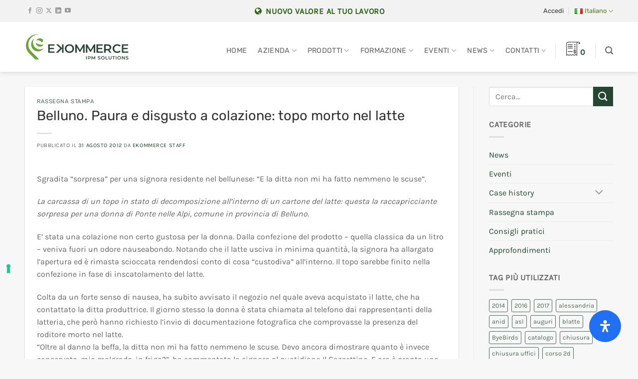

--- FILE ---
content_type: text/html; charset=UTF-8
request_url: https://www.ekommerce.it/news/2012/08/31/belluno-paura-e-disgusto-a-colazione-topo-morto-nel-latte/
body_size: 40963
content:
<!DOCTYPE html>
<html lang="it-IT" class="loading-site no-js">
<head>
	<meta charset="UTF-8" />
	<link rel="profile" href="http://gmpg.org/xfn/11" />
	<link rel="pingback" href="https://www.ekommerce.it/site/xmlrpc.php" />

	<script>(function(html){html.className = html.className.replace(/\bno-js\b/,'js')})(document.documentElement);</script>
<meta name='robots' content='index, follow, max-image-preview:large, max-snippet:-1, max-video-preview:-1' />
<meta name="viewport" content="width=device-width, initial-scale=1" />
	<!-- This site is optimized with the Yoast SEO plugin v26.8 - https://yoast.com/product/yoast-seo-wordpress/ -->
	<title>Belluno. Paura e disgusto a colazione: topo morto nel latte | Ekommerce Italia</title>
	<link rel="canonical" href="https://www.ekommerce.it/news/2012/08/31/belluno-paura-e-disgusto-a-colazione-topo-morto-nel-latte/" />
	<meta property="og:locale" content="it_IT" />
	<meta property="og:type" content="article" />
	<meta property="og:title" content="Belluno. Paura e disgusto a colazione: topo morto nel latte | Ekommerce Italia" />
	<meta property="og:description" content="Sgradita &#8220;sorpresa&#8221; per una signora residente nel bellunese: &#8220;E la ditta non mi ha fatto nemmeno le scuse&#8221;. La carcassa di un topo in stato di decomposizione all&#8217;interno di un cartone del latte: questa la raccapricciante sorpresa per una donna di Ponte nelle Alpi, comune in provincia di Belluno. E&#8217; stata una colazione non certo[...]" />
	<meta property="og:url" content="https://www.ekommerce.it/news/2012/08/31/belluno-paura-e-disgusto-a-colazione-topo-morto-nel-latte/" />
	<meta property="og:site_name" content="Ekommerce Italia" />
	<meta property="article:publisher" content="https://www.facebook.com/ekommercesrl/" />
	<meta property="article:published_time" content="2012-08-31T11:35:35+00:00" />
	<meta name="author" content="Ekommerce Staff" />
	<meta name="twitter:card" content="summary_large_image" />
	<meta name="twitter:creator" content="@ekomille" />
	<meta name="twitter:site" content="@ekomille" />
	<meta name="twitter:label1" content="Scritto da" />
	<meta name="twitter:data1" content="Ekommerce Staff" />
	<meta name="twitter:label2" content="Tempo di lettura stimato" />
	<meta name="twitter:data2" content="1 minuto" />
	<script type="application/ld+json" class="yoast-schema-graph">{"@context":"https://schema.org","@graph":[{"@type":"Article","@id":"https://www.ekommerce.it/news/2012/08/31/belluno-paura-e-disgusto-a-colazione-topo-morto-nel-latte/#article","isPartOf":{"@id":"https://www.ekommerce.it/news/2012/08/31/belluno-paura-e-disgusto-a-colazione-topo-morto-nel-latte/"},"author":{"name":"Ekommerce Staff","@id":"https://www.ekommerce.it/#/schema/person/140184fbebc0aef0a8bb4ff5dda70f6e"},"headline":"Belluno. Paura e disgusto a colazione: topo morto nel latte","datePublished":"2012-08-31T11:35:35+00:00","mainEntityOfPage":{"@id":"https://www.ekommerce.it/news/2012/08/31/belluno-paura-e-disgusto-a-colazione-topo-morto-nel-latte/"},"wordCount":310,"commentCount":0,"publisher":{"@id":"https://www.ekommerce.it/#organization"},"articleSection":["Rassegna stampa"],"inLanguage":"it-IT","potentialAction":[{"@type":"CommentAction","name":"Comment","target":["https://www.ekommerce.it/news/2012/08/31/belluno-paura-e-disgusto-a-colazione-topo-morto-nel-latte/#respond"]}]},{"@type":"WebPage","@id":"https://www.ekommerce.it/news/2012/08/31/belluno-paura-e-disgusto-a-colazione-topo-morto-nel-latte/","url":"https://www.ekommerce.it/news/2012/08/31/belluno-paura-e-disgusto-a-colazione-topo-morto-nel-latte/","name":"Belluno. Paura e disgusto a colazione: topo morto nel latte | Ekommerce Italia","isPartOf":{"@id":"https://www.ekommerce.it/#website"},"datePublished":"2012-08-31T11:35:35+00:00","breadcrumb":{"@id":"https://www.ekommerce.it/news/2012/08/31/belluno-paura-e-disgusto-a-colazione-topo-morto-nel-latte/#breadcrumb"},"inLanguage":"it-IT","potentialAction":[{"@type":"ReadAction","target":["https://www.ekommerce.it/news/2012/08/31/belluno-paura-e-disgusto-a-colazione-topo-morto-nel-latte/"]}]},{"@type":"BreadcrumbList","@id":"https://www.ekommerce.it/news/2012/08/31/belluno-paura-e-disgusto-a-colazione-topo-morto-nel-latte/#breadcrumb","itemListElement":[{"@type":"ListItem","position":1,"name":"Home","item":"https://www.ekommerce.it/"},{"@type":"ListItem","position":2,"name":"News","item":"https://www.ekommerce.it/news/"},{"@type":"ListItem","position":3,"name":"Belluno. Paura e disgusto a colazione: topo morto nel latte"}]},{"@type":"WebSite","@id":"https://www.ekommerce.it/#website","url":"https://www.ekommerce.it/","name":"Ekommerce Italia","description":"Nuovo valore al tuo lavoro","publisher":{"@id":"https://www.ekommerce.it/#organization"},"potentialAction":[{"@type":"SearchAction","target":{"@type":"EntryPoint","urlTemplate":"https://www.ekommerce.it/?s={search_term_string}"},"query-input":{"@type":"PropertyValueSpecification","valueRequired":true,"valueName":"search_term_string"}}],"inLanguage":"it-IT"},{"@type":"Organization","@id":"https://www.ekommerce.it/#organization","name":"Ekommerce Srl","url":"https://www.ekommerce.it/","logo":{"@type":"ImageObject","inLanguage":"it-IT","@id":"https://www.ekommerce.it/#/schema/logo/image/","url":"https://www.ekommerce.it/site/wp-content/uploads/2022/02/ekommerce-logo-new.svg","contentUrl":"https://www.ekommerce.it/site/wp-content/uploads/2022/02/ekommerce-logo-new.svg","width":1,"height":1,"caption":"Ekommerce Srl"},"image":{"@id":"https://www.ekommerce.it/#/schema/logo/image/"},"sameAs":["https://www.facebook.com/ekommercesrl/","https://x.com/ekomille","https://www.youtube.com/user/Ekommerce1"]},{"@type":"Person","@id":"https://www.ekommerce.it/#/schema/person/140184fbebc0aef0a8bb4ff5dda70f6e","name":"Ekommerce Staff","sameAs":["http://www.ekommerce.it/"]}]}</script>
	<!-- / Yoast SEO plugin. -->


<link rel='dns-prefetch' href='//embeds.iubenda.com' />
<link rel='dns-prefetch' href='//www.googletagmanager.com' />
<link rel='dns-prefetch' href='//maxcdn.bootstrapcdn.com' />
<link rel='prefetch' href='https://www.ekommerce.it/site/wp-content/themes/flatsome/assets/js/flatsome.js?ver=e2eddd6c228105dac048' />
<link rel='prefetch' href='https://www.ekommerce.it/site/wp-content/themes/flatsome/assets/js/chunk.slider.js?ver=3.20.4' />
<link rel='prefetch' href='https://www.ekommerce.it/site/wp-content/themes/flatsome/assets/js/chunk.popups.js?ver=3.20.4' />
<link rel='prefetch' href='https://www.ekommerce.it/site/wp-content/themes/flatsome/assets/js/chunk.tooltips.js?ver=3.20.4' />
<link rel='prefetch' href='https://www.ekommerce.it/site/wp-content/themes/flatsome/assets/js/woocommerce.js?ver=1c9be63d628ff7c3ff4c' />
<link rel="alternate" type="application/rss+xml" title="Ekommerce Italia &raquo; Feed" href="https://www.ekommerce.it/feed/" />
<link rel="alternate" type="application/rss+xml" title="Ekommerce Italia &raquo; Feed dei commenti" href="https://www.ekommerce.it/comments/feed/" />
<link rel="alternate" type="application/rss+xml" title="Ekommerce Italia &raquo; Belluno. Paura e disgusto a colazione: topo morto nel latte Feed dei commenti" href="https://www.ekommerce.it/news/2012/08/31/belluno-paura-e-disgusto-a-colazione-topo-morto-nel-latte/feed/" />
<link rel="alternate" title="oEmbed (JSON)" type="application/json+oembed" href="https://www.ekommerce.it/wp-json/oembed/1.0/embed?url=https%3A%2F%2Fwww.ekommerce.it%2Fnews%2F2012%2F08%2F31%2Fbelluno-paura-e-disgusto-a-colazione-topo-morto-nel-latte%2F&#038;lang=it" />
<link rel="alternate" title="oEmbed (XML)" type="text/xml+oembed" href="https://www.ekommerce.it/wp-json/oembed/1.0/embed?url=https%3A%2F%2Fwww.ekommerce.it%2Fnews%2F2012%2F08%2F31%2Fbelluno-paura-e-disgusto-a-colazione-topo-morto-nel-latte%2F&#038;format=xml&#038;lang=it" />
<link rel="preload" href="https://maxcdn.bootstrapcdn.com/font-awesome/4.7.0/css/font-awesome.min.css" as="style" media="all" onload="this.onload=null;this.rel='stylesheet'">
<link rel="stylesheet" href="https://maxcdn.bootstrapcdn.com/font-awesome/4.7.0/css/font-awesome.min.css" media="all">
<noscript><link rel="stylesheet" href="https://maxcdn.bootstrapcdn.com/font-awesome/4.7.0/css/font-awesome.min.css" media="all"></noscript>
<!--[if IE]><link rel="stylesheet" href="https://maxcdn.bootstrapcdn.com/font-awesome/4.7.0/css/font-awesome.min.css" media="all"><![endif]-->
<style id='wp-img-auto-sizes-contain-inline-css' type='text/css'>
img:is([sizes=auto i],[sizes^="auto," i]){contain-intrinsic-size:3000px 1500px}
/*# sourceURL=wp-img-auto-sizes-contain-inline-css */
</style>
<style id='woocommerce-inline-inline-css' type='text/css'>
.woocommerce form .form-row .required { visibility: visible; }
/*# sourceURL=woocommerce-inline-inline-css */
</style>
<link rel='stylesheet' id='wpo_min-header-0-css' href='https://www.ekommerce.it/site/wp-content/cache/wpo-minify/1768917764/assets/wpo-minify-header-f6af3d08.min.css' type='text/css' media='all' />
<script type="text/javascript" id="woocommerce-google-analytics-integration-gtag-js-after">
/* <![CDATA[ */
/* Google Analytics for WooCommerce (gtag.js) */
					window.dataLayer = window.dataLayer || [];
					function gtag(){dataLayer.push(arguments);}
					// Set up default consent state.
					for ( const mode of [{"analytics_storage":"denied","ad_storage":"denied","ad_user_data":"denied","ad_personalization":"denied","region":["AT","BE","BG","HR","CY","CZ","DK","EE","FI","FR","DE","GR","HU","IS","IE","IT","LV","LI","LT","LU","MT","NL","NO","PL","PT","RO","SK","SI","ES","SE","GB","CH"]}] || [] ) {
						gtag( "consent", "default", { "wait_for_update": 500, ...mode } );
					}
					gtag("js", new Date());
					gtag("set", "developer_id.dOGY3NW", true);
					gtag("config", "G-HLJNHL2G7J", {"track_404":true,"allow_google_signals":true,"logged_in":false,"linker":{"domains":[],"allow_incoming":false},"custom_map":{"dimension1":"logged_in"}});
//# sourceURL=woocommerce-google-analytics-integration-gtag-js-after
/* ]]> */
</script>
<script  type="text/javascript" class=" _iub_cs_skip" type="text/javascript" src="https://embeds.iubenda.com/widgets/23e413f3-5ffd-4ec8-88c2-ae6bdaacd767.js" id="iubenda-head-scripts-0-js"></script>
<script type="text/javascript" src="https://www.ekommerce.it/site/wp-content/cache/wpo-minify/1768917764/assets/wpo-minify-header-53730692.min.js" id="wpo_min-header-2-js"></script>
<script type="text/javascript" id="wpo_min-header-3-js-extra">
/* <![CDATA[ */
var wc_add_to_cart_params = {"ajax_url":"/site/wp-admin/admin-ajax.php","wc_ajax_url":"/?wc-ajax=%%endpoint%%","i18n_view_cart":"Visualizza carrello","cart_url":"https://www.ekommerce.it/carrello/","is_cart":"","cart_redirect_after_add":"no"};
var woocommerce_params = {"ajax_url":"/site/wp-admin/admin-ajax.php","wc_ajax_url":"/?wc-ajax=%%endpoint%%","i18n_password_show":"Mostra password","i18n_password_hide":"Nascondi password"};
//# sourceURL=wpo_min-header-3-js-extra
/* ]]> */
</script>
<script type="text/javascript" src="https://www.ekommerce.it/site/wp-content/cache/wpo-minify/1768917764/assets/wpo-minify-header-e81536fd.min.js" id="wpo_min-header-3-js" defer="defer" data-wp-strategy="defer"></script>
<link rel="https://api.w.org/" href="https://www.ekommerce.it/wp-json/" /><link rel="alternate" title="JSON" type="application/json" href="https://www.ekommerce.it/wp-json/wp/v2/posts/651" />	<noscript><style>.woocommerce-product-gallery{ opacity: 1 !important; }</style></noscript>
	<link rel="icon" href="https://www.ekommerce.it/site/wp-content/uploads/2022/02/cropped-favicon-new-32x32.png" sizes="32x32" />
<link rel="icon" href="https://www.ekommerce.it/site/wp-content/uploads/2022/02/cropped-favicon-new-192x192.png" sizes="192x192" />
<link rel="apple-touch-icon" href="https://www.ekommerce.it/site/wp-content/uploads/2022/02/cropped-favicon-new-180x180.png" />
<meta name="msapplication-TileImage" content="https://www.ekommerce.it/site/wp-content/uploads/2022/02/cropped-favicon-new-270x270.png" />
<style id="custom-css" type="text/css">:root {--primary-color: #6aa338;--fs-color-primary: #6aa338;--fs-color-secondary: #254635;--fs-color-success: #627D47;--fs-color-alert: #b20000;--fs-color-base: #666666;--fs-experimental-link-color: #254635;--fs-experimental-link-color-hover: #6aa338;}.tooltipster-base {--tooltip-color: #fff;--tooltip-bg-color: #000;}.off-canvas-right .mfp-content, .off-canvas-left .mfp-content {--drawer-width: 300px;}.off-canvas .mfp-content.off-canvas-cart {--drawer-width: 360px;}.container-width, .full-width .ubermenu-nav, .container, .row{max-width: 1210px}.row.row-collapse{max-width: 1180px}.row.row-small{max-width: 1202.5px}.row.row-large{max-width: 1240px}.sticky-add-to-cart--active, #wrapper,#main,#main.dark{background-color: #ffffff}.header-main{height: 100px}#logo img{max-height: 100px}#logo{width:210px;}#logo img{padding:6px 0;}.stuck #logo img{padding:10px 0;}.header-bottom{min-height: 60px}.header-top{min-height: 44px}.transparent .header-main{height: 100px}.transparent #logo img{max-height: 100px}.has-transparent + .page-title:first-of-type,.has-transparent + #main > .page-title,.has-transparent + #main > div > .page-title,.has-transparent + #main .page-header-wrapper:first-of-type .page-title{padding-top: 130px;}.header.show-on-scroll,.stuck .header-main{height:60px!important}.stuck #logo img{max-height: 60px!important}.search-form{ width: 100%;}.header-bottom {background-color: #f1f1f1}.header-main .nav > li > a{line-height: 16px }.header-wrapper:not(.stuck) .header-main .header-nav{margin-top: 16px }.stuck .header-main .nav > li > a{line-height: 20px }.header-bottom-nav > li > a{line-height: 20px }@media (max-width: 549px) {.header-main{height: 50px}#logo img{max-height: 50px}}.nav-dropdown{border-radius:10px}.nav-dropdown{font-size:101%}.nav-dropdown-has-arrow li.has-dropdown:after{border-bottom-color: #ffffff;}.nav .nav-dropdown{background-color: #ffffff}.header-top{background-color:#f2f2f2!important;}.blog-wrapper{background-color: #f7f7f7;}h1,h2,h3,h4,h5,h6,.heading-font{color: #333333;}body{font-size: 100%;}@media screen and (max-width: 549px){body{font-size: 100%;}}body{font-family: Karla, sans-serif;}body {font-weight: 400;font-style: normal;}.nav > li > a {font-family: Rubik, sans-serif;}.mobile-sidebar-levels-2 .nav > li > ul > li > a {font-family: Rubik, sans-serif;}.nav > li > a,.mobile-sidebar-levels-2 .nav > li > ul > li > a {font-weight: 400;font-style: normal;}h1,h2,h3,h4,h5,h6,.heading-font, .off-canvas-center .nav-sidebar.nav-vertical > li > a{font-family: Rubik, sans-serif;}h1,h2,h3,h4,h5,h6,.heading-font,.banner h1,.banner h2 {font-weight: 400;font-style: normal;}.alt-font{font-family: Montserrat, sans-serif;}.alt-font {font-weight: 400!important;font-style: normal!important;}.header:not(.transparent) .top-bar-nav > li > a {color: #333333;}.header:not(.transparent) .top-bar-nav.nav > li > a:hover,.header:not(.transparent) .top-bar-nav.nav > li.active > a,.header:not(.transparent) .top-bar-nav.nav > li.current > a,.header:not(.transparent) .top-bar-nav.nav > li > a.active,.header:not(.transparent) .top-bar-nav.nav > li > a.current{color: #457e1f;}.top-bar-nav.nav-line-bottom > li > a:before,.top-bar-nav.nav-line-grow > li > a:before,.top-bar-nav.nav-line > li > a:before,.top-bar-nav.nav-box > li > a:hover,.top-bar-nav.nav-box > li.active > a,.top-bar-nav.nav-pills > li > a:hover,.top-bar-nav.nav-pills > li.active > a{color:#FFF!important;background-color: #457e1f;}.shop-page-title.featured-title .title-overlay{background-color: rgba(255,255,255,0.5);}.has-equal-box-heights .box-image {padding-top: 100%;}.badge-inner.new-bubble{background-color: #dd3333}.shop-page-title.featured-title .title-bg{background-image: url(http://www.ekommerce.it/site/wp-content/uploads/2020/12/ekommerce-hero-bg.jpg);}input[type='submit'], input[type="button"], button:not(.icon), .button:not(.icon){border-radius: 3px!important}@media screen and (min-width: 550px){.products .box-vertical .box-image{min-width: 400px!important;width: 400px!important;}}.absolute-footer, html{background-color: #f7f7f7}.page-title-small + main .product-container > .row{padding-top:0;}.nav-vertical-fly-out > li + li {border-top-width: 1px; border-top-style: solid;}.label-new.menu-item > a:after{content:"Nuovo";}.label-hot.menu-item > a:after{content:"Popolare";}.label-sale.menu-item > a:after{content:"Offerta";}.label-popular.menu-item > a:after{content:"Popolare";}</style><style id="kirki-inline-styles">/* arabic */
@font-face {
  font-family: 'Rubik';
  font-style: normal;
  font-weight: 400;
  font-display: swap;
  src: url(https://www.ekommerce.it/site/wp-content/fonts/rubik/iJWZBXyIfDnIV5PNhY1KTN7Z-Yh-B4iFUkU1Z4Y.woff2) format('woff2');
  unicode-range: U+0600-06FF, U+0750-077F, U+0870-088E, U+0890-0891, U+0897-08E1, U+08E3-08FF, U+200C-200E, U+2010-2011, U+204F, U+2E41, U+FB50-FDFF, U+FE70-FE74, U+FE76-FEFC, U+102E0-102FB, U+10E60-10E7E, U+10EC2-10EC4, U+10EFC-10EFF, U+1EE00-1EE03, U+1EE05-1EE1F, U+1EE21-1EE22, U+1EE24, U+1EE27, U+1EE29-1EE32, U+1EE34-1EE37, U+1EE39, U+1EE3B, U+1EE42, U+1EE47, U+1EE49, U+1EE4B, U+1EE4D-1EE4F, U+1EE51-1EE52, U+1EE54, U+1EE57, U+1EE59, U+1EE5B, U+1EE5D, U+1EE5F, U+1EE61-1EE62, U+1EE64, U+1EE67-1EE6A, U+1EE6C-1EE72, U+1EE74-1EE77, U+1EE79-1EE7C, U+1EE7E, U+1EE80-1EE89, U+1EE8B-1EE9B, U+1EEA1-1EEA3, U+1EEA5-1EEA9, U+1EEAB-1EEBB, U+1EEF0-1EEF1;
}
/* cyrillic-ext */
@font-face {
  font-family: 'Rubik';
  font-style: normal;
  font-weight: 400;
  font-display: swap;
  src: url(https://www.ekommerce.it/site/wp-content/fonts/rubik/iJWZBXyIfDnIV5PNhY1KTN7Z-Yh-B4iFWkU1Z4Y.woff2) format('woff2');
  unicode-range: U+0460-052F, U+1C80-1C8A, U+20B4, U+2DE0-2DFF, U+A640-A69F, U+FE2E-FE2F;
}
/* cyrillic */
@font-face {
  font-family: 'Rubik';
  font-style: normal;
  font-weight: 400;
  font-display: swap;
  src: url(https://www.ekommerce.it/site/wp-content/fonts/rubik/iJWZBXyIfDnIV5PNhY1KTN7Z-Yh-B4iFU0U1Z4Y.woff2) format('woff2');
  unicode-range: U+0301, U+0400-045F, U+0490-0491, U+04B0-04B1, U+2116;
}
/* hebrew */
@font-face {
  font-family: 'Rubik';
  font-style: normal;
  font-weight: 400;
  font-display: swap;
  src: url(https://www.ekommerce.it/site/wp-content/fonts/rubik/iJWZBXyIfDnIV5PNhY1KTN7Z-Yh-B4iFVUU1Z4Y.woff2) format('woff2');
  unicode-range: U+0307-0308, U+0590-05FF, U+200C-2010, U+20AA, U+25CC, U+FB1D-FB4F;
}
/* latin-ext */
@font-face {
  font-family: 'Rubik';
  font-style: normal;
  font-weight: 400;
  font-display: swap;
  src: url(https://www.ekommerce.it/site/wp-content/fonts/rubik/iJWZBXyIfDnIV5PNhY1KTN7Z-Yh-B4iFWUU1Z4Y.woff2) format('woff2');
  unicode-range: U+0100-02BA, U+02BD-02C5, U+02C7-02CC, U+02CE-02D7, U+02DD-02FF, U+0304, U+0308, U+0329, U+1D00-1DBF, U+1E00-1E9F, U+1EF2-1EFF, U+2020, U+20A0-20AB, U+20AD-20C0, U+2113, U+2C60-2C7F, U+A720-A7FF;
}
/* latin */
@font-face {
  font-family: 'Rubik';
  font-style: normal;
  font-weight: 400;
  font-display: swap;
  src: url(https://www.ekommerce.it/site/wp-content/fonts/rubik/iJWZBXyIfDnIV5PNhY1KTN7Z-Yh-B4iFV0U1.woff2) format('woff2');
  unicode-range: U+0000-00FF, U+0131, U+0152-0153, U+02BB-02BC, U+02C6, U+02DA, U+02DC, U+0304, U+0308, U+0329, U+2000-206F, U+20AC, U+2122, U+2191, U+2193, U+2212, U+2215, U+FEFF, U+FFFD;
}/* latin-ext */
@font-face {
  font-family: 'Karla';
  font-style: normal;
  font-weight: 400;
  font-display: swap;
  src: url(https://www.ekommerce.it/site/wp-content/fonts/karla/qkBIXvYC6trAT55ZBi1ueQVIjQTD-JqaHUlKd7c.woff2) format('woff2');
  unicode-range: U+0100-02BA, U+02BD-02C5, U+02C7-02CC, U+02CE-02D7, U+02DD-02FF, U+0304, U+0308, U+0329, U+1D00-1DBF, U+1E00-1E9F, U+1EF2-1EFF, U+2020, U+20A0-20AB, U+20AD-20C0, U+2113, U+2C60-2C7F, U+A720-A7FF;
}
/* latin */
@font-face {
  font-family: 'Karla';
  font-style: normal;
  font-weight: 400;
  font-display: swap;
  src: url(https://www.ekommerce.it/site/wp-content/fonts/karla/qkBIXvYC6trAT55ZBi1ueQVIjQTD-JqaE0lK.woff2) format('woff2');
  unicode-range: U+0000-00FF, U+0131, U+0152-0153, U+02BB-02BC, U+02C6, U+02DA, U+02DC, U+0304, U+0308, U+0329, U+2000-206F, U+20AC, U+2122, U+2191, U+2193, U+2212, U+2215, U+FEFF, U+FFFD;
}/* cyrillic-ext */
@font-face {
  font-family: 'Montserrat';
  font-style: normal;
  font-weight: 400;
  font-display: swap;
  src: url(https://www.ekommerce.it/site/wp-content/fonts/montserrat/JTUHjIg1_i6t8kCHKm4532VJOt5-QNFgpCtr6Hw0aXpsog.woff2) format('woff2');
  unicode-range: U+0460-052F, U+1C80-1C8A, U+20B4, U+2DE0-2DFF, U+A640-A69F, U+FE2E-FE2F;
}
/* cyrillic */
@font-face {
  font-family: 'Montserrat';
  font-style: normal;
  font-weight: 400;
  font-display: swap;
  src: url(https://www.ekommerce.it/site/wp-content/fonts/montserrat/JTUHjIg1_i6t8kCHKm4532VJOt5-QNFgpCtr6Hw9aXpsog.woff2) format('woff2');
  unicode-range: U+0301, U+0400-045F, U+0490-0491, U+04B0-04B1, U+2116;
}
/* vietnamese */
@font-face {
  font-family: 'Montserrat';
  font-style: normal;
  font-weight: 400;
  font-display: swap;
  src: url(https://www.ekommerce.it/site/wp-content/fonts/montserrat/JTUHjIg1_i6t8kCHKm4532VJOt5-QNFgpCtr6Hw2aXpsog.woff2) format('woff2');
  unicode-range: U+0102-0103, U+0110-0111, U+0128-0129, U+0168-0169, U+01A0-01A1, U+01AF-01B0, U+0300-0301, U+0303-0304, U+0308-0309, U+0323, U+0329, U+1EA0-1EF9, U+20AB;
}
/* latin-ext */
@font-face {
  font-family: 'Montserrat';
  font-style: normal;
  font-weight: 400;
  font-display: swap;
  src: url(https://www.ekommerce.it/site/wp-content/fonts/montserrat/JTUHjIg1_i6t8kCHKm4532VJOt5-QNFgpCtr6Hw3aXpsog.woff2) format('woff2');
  unicode-range: U+0100-02BA, U+02BD-02C5, U+02C7-02CC, U+02CE-02D7, U+02DD-02FF, U+0304, U+0308, U+0329, U+1D00-1DBF, U+1E00-1E9F, U+1EF2-1EFF, U+2020, U+20A0-20AB, U+20AD-20C0, U+2113, U+2C60-2C7F, U+A720-A7FF;
}
/* latin */
@font-face {
  font-family: 'Montserrat';
  font-style: normal;
  font-weight: 400;
  font-display: swap;
  src: url(https://www.ekommerce.it/site/wp-content/fonts/montserrat/JTUHjIg1_i6t8kCHKm4532VJOt5-QNFgpCtr6Hw5aXo.woff2) format('woff2');
  unicode-range: U+0000-00FF, U+0131, U+0152-0153, U+02BB-02BC, U+02C6, U+02DA, U+02DC, U+0304, U+0308, U+0329, U+2000-206F, U+20AC, U+2122, U+2191, U+2193, U+2212, U+2215, U+FEFF, U+FFFD;
}</style><style id='global-styles-inline-css' type='text/css'>
:root{--wp--preset--aspect-ratio--square: 1;--wp--preset--aspect-ratio--4-3: 4/3;--wp--preset--aspect-ratio--3-4: 3/4;--wp--preset--aspect-ratio--3-2: 3/2;--wp--preset--aspect-ratio--2-3: 2/3;--wp--preset--aspect-ratio--16-9: 16/9;--wp--preset--aspect-ratio--9-16: 9/16;--wp--preset--color--black: #000000;--wp--preset--color--cyan-bluish-gray: #abb8c3;--wp--preset--color--white: #ffffff;--wp--preset--color--pale-pink: #f78da7;--wp--preset--color--vivid-red: #cf2e2e;--wp--preset--color--luminous-vivid-orange: #ff6900;--wp--preset--color--luminous-vivid-amber: #fcb900;--wp--preset--color--light-green-cyan: #7bdcb5;--wp--preset--color--vivid-green-cyan: #00d084;--wp--preset--color--pale-cyan-blue: #8ed1fc;--wp--preset--color--vivid-cyan-blue: #0693e3;--wp--preset--color--vivid-purple: #9b51e0;--wp--preset--color--primary: #6aa338;--wp--preset--color--secondary: #254635;--wp--preset--color--success: #627D47;--wp--preset--color--alert: #b20000;--wp--preset--gradient--vivid-cyan-blue-to-vivid-purple: linear-gradient(135deg,rgb(6,147,227) 0%,rgb(155,81,224) 100%);--wp--preset--gradient--light-green-cyan-to-vivid-green-cyan: linear-gradient(135deg,rgb(122,220,180) 0%,rgb(0,208,130) 100%);--wp--preset--gradient--luminous-vivid-amber-to-luminous-vivid-orange: linear-gradient(135deg,rgb(252,185,0) 0%,rgb(255,105,0) 100%);--wp--preset--gradient--luminous-vivid-orange-to-vivid-red: linear-gradient(135deg,rgb(255,105,0) 0%,rgb(207,46,46) 100%);--wp--preset--gradient--very-light-gray-to-cyan-bluish-gray: linear-gradient(135deg,rgb(238,238,238) 0%,rgb(169,184,195) 100%);--wp--preset--gradient--cool-to-warm-spectrum: linear-gradient(135deg,rgb(74,234,220) 0%,rgb(151,120,209) 20%,rgb(207,42,186) 40%,rgb(238,44,130) 60%,rgb(251,105,98) 80%,rgb(254,248,76) 100%);--wp--preset--gradient--blush-light-purple: linear-gradient(135deg,rgb(255,206,236) 0%,rgb(152,150,240) 100%);--wp--preset--gradient--blush-bordeaux: linear-gradient(135deg,rgb(254,205,165) 0%,rgb(254,45,45) 50%,rgb(107,0,62) 100%);--wp--preset--gradient--luminous-dusk: linear-gradient(135deg,rgb(255,203,112) 0%,rgb(199,81,192) 50%,rgb(65,88,208) 100%);--wp--preset--gradient--pale-ocean: linear-gradient(135deg,rgb(255,245,203) 0%,rgb(182,227,212) 50%,rgb(51,167,181) 100%);--wp--preset--gradient--electric-grass: linear-gradient(135deg,rgb(202,248,128) 0%,rgb(113,206,126) 100%);--wp--preset--gradient--midnight: linear-gradient(135deg,rgb(2,3,129) 0%,rgb(40,116,252) 100%);--wp--preset--font-size--small: 13px;--wp--preset--font-size--medium: 20px;--wp--preset--font-size--large: 36px;--wp--preset--font-size--x-large: 42px;--wp--preset--spacing--20: 0.44rem;--wp--preset--spacing--30: 0.67rem;--wp--preset--spacing--40: 1rem;--wp--preset--spacing--50: 1.5rem;--wp--preset--spacing--60: 2.25rem;--wp--preset--spacing--70: 3.38rem;--wp--preset--spacing--80: 5.06rem;--wp--preset--shadow--natural: 6px 6px 9px rgba(0, 0, 0, 0.2);--wp--preset--shadow--deep: 12px 12px 50px rgba(0, 0, 0, 0.4);--wp--preset--shadow--sharp: 6px 6px 0px rgba(0, 0, 0, 0.2);--wp--preset--shadow--outlined: 6px 6px 0px -3px rgb(255, 255, 255), 6px 6px rgb(0, 0, 0);--wp--preset--shadow--crisp: 6px 6px 0px rgb(0, 0, 0);}:where(body) { margin: 0; }.wp-site-blocks > .alignleft { float: left; margin-right: 2em; }.wp-site-blocks > .alignright { float: right; margin-left: 2em; }.wp-site-blocks > .aligncenter { justify-content: center; margin-left: auto; margin-right: auto; }:where(.is-layout-flex){gap: 0.5em;}:where(.is-layout-grid){gap: 0.5em;}.is-layout-flow > .alignleft{float: left;margin-inline-start: 0;margin-inline-end: 2em;}.is-layout-flow > .alignright{float: right;margin-inline-start: 2em;margin-inline-end: 0;}.is-layout-flow > .aligncenter{margin-left: auto !important;margin-right: auto !important;}.is-layout-constrained > .alignleft{float: left;margin-inline-start: 0;margin-inline-end: 2em;}.is-layout-constrained > .alignright{float: right;margin-inline-start: 2em;margin-inline-end: 0;}.is-layout-constrained > .aligncenter{margin-left: auto !important;margin-right: auto !important;}.is-layout-constrained > :where(:not(.alignleft):not(.alignright):not(.alignfull)){margin-left: auto !important;margin-right: auto !important;}body .is-layout-flex{display: flex;}.is-layout-flex{flex-wrap: wrap;align-items: center;}.is-layout-flex > :is(*, div){margin: 0;}body .is-layout-grid{display: grid;}.is-layout-grid > :is(*, div){margin: 0;}body{padding-top: 0px;padding-right: 0px;padding-bottom: 0px;padding-left: 0px;}a:where(:not(.wp-element-button)){text-decoration: none;}:root :where(.wp-element-button, .wp-block-button__link){background-color: #32373c;border-width: 0;color: #fff;font-family: inherit;font-size: inherit;font-style: inherit;font-weight: inherit;letter-spacing: inherit;line-height: inherit;padding-top: calc(0.667em + 2px);padding-right: calc(1.333em + 2px);padding-bottom: calc(0.667em + 2px);padding-left: calc(1.333em + 2px);text-decoration: none;text-transform: inherit;}.has-black-color{color: var(--wp--preset--color--black) !important;}.has-cyan-bluish-gray-color{color: var(--wp--preset--color--cyan-bluish-gray) !important;}.has-white-color{color: var(--wp--preset--color--white) !important;}.has-pale-pink-color{color: var(--wp--preset--color--pale-pink) !important;}.has-vivid-red-color{color: var(--wp--preset--color--vivid-red) !important;}.has-luminous-vivid-orange-color{color: var(--wp--preset--color--luminous-vivid-orange) !important;}.has-luminous-vivid-amber-color{color: var(--wp--preset--color--luminous-vivid-amber) !important;}.has-light-green-cyan-color{color: var(--wp--preset--color--light-green-cyan) !important;}.has-vivid-green-cyan-color{color: var(--wp--preset--color--vivid-green-cyan) !important;}.has-pale-cyan-blue-color{color: var(--wp--preset--color--pale-cyan-blue) !important;}.has-vivid-cyan-blue-color{color: var(--wp--preset--color--vivid-cyan-blue) !important;}.has-vivid-purple-color{color: var(--wp--preset--color--vivid-purple) !important;}.has-primary-color{color: var(--wp--preset--color--primary) !important;}.has-secondary-color{color: var(--wp--preset--color--secondary) !important;}.has-success-color{color: var(--wp--preset--color--success) !important;}.has-alert-color{color: var(--wp--preset--color--alert) !important;}.has-black-background-color{background-color: var(--wp--preset--color--black) !important;}.has-cyan-bluish-gray-background-color{background-color: var(--wp--preset--color--cyan-bluish-gray) !important;}.has-white-background-color{background-color: var(--wp--preset--color--white) !important;}.has-pale-pink-background-color{background-color: var(--wp--preset--color--pale-pink) !important;}.has-vivid-red-background-color{background-color: var(--wp--preset--color--vivid-red) !important;}.has-luminous-vivid-orange-background-color{background-color: var(--wp--preset--color--luminous-vivid-orange) !important;}.has-luminous-vivid-amber-background-color{background-color: var(--wp--preset--color--luminous-vivid-amber) !important;}.has-light-green-cyan-background-color{background-color: var(--wp--preset--color--light-green-cyan) !important;}.has-vivid-green-cyan-background-color{background-color: var(--wp--preset--color--vivid-green-cyan) !important;}.has-pale-cyan-blue-background-color{background-color: var(--wp--preset--color--pale-cyan-blue) !important;}.has-vivid-cyan-blue-background-color{background-color: var(--wp--preset--color--vivid-cyan-blue) !important;}.has-vivid-purple-background-color{background-color: var(--wp--preset--color--vivid-purple) !important;}.has-primary-background-color{background-color: var(--wp--preset--color--primary) !important;}.has-secondary-background-color{background-color: var(--wp--preset--color--secondary) !important;}.has-success-background-color{background-color: var(--wp--preset--color--success) !important;}.has-alert-background-color{background-color: var(--wp--preset--color--alert) !important;}.has-black-border-color{border-color: var(--wp--preset--color--black) !important;}.has-cyan-bluish-gray-border-color{border-color: var(--wp--preset--color--cyan-bluish-gray) !important;}.has-white-border-color{border-color: var(--wp--preset--color--white) !important;}.has-pale-pink-border-color{border-color: var(--wp--preset--color--pale-pink) !important;}.has-vivid-red-border-color{border-color: var(--wp--preset--color--vivid-red) !important;}.has-luminous-vivid-orange-border-color{border-color: var(--wp--preset--color--luminous-vivid-orange) !important;}.has-luminous-vivid-amber-border-color{border-color: var(--wp--preset--color--luminous-vivid-amber) !important;}.has-light-green-cyan-border-color{border-color: var(--wp--preset--color--light-green-cyan) !important;}.has-vivid-green-cyan-border-color{border-color: var(--wp--preset--color--vivid-green-cyan) !important;}.has-pale-cyan-blue-border-color{border-color: var(--wp--preset--color--pale-cyan-blue) !important;}.has-vivid-cyan-blue-border-color{border-color: var(--wp--preset--color--vivid-cyan-blue) !important;}.has-vivid-purple-border-color{border-color: var(--wp--preset--color--vivid-purple) !important;}.has-primary-border-color{border-color: var(--wp--preset--color--primary) !important;}.has-secondary-border-color{border-color: var(--wp--preset--color--secondary) !important;}.has-success-border-color{border-color: var(--wp--preset--color--success) !important;}.has-alert-border-color{border-color: var(--wp--preset--color--alert) !important;}.has-vivid-cyan-blue-to-vivid-purple-gradient-background{background: var(--wp--preset--gradient--vivid-cyan-blue-to-vivid-purple) !important;}.has-light-green-cyan-to-vivid-green-cyan-gradient-background{background: var(--wp--preset--gradient--light-green-cyan-to-vivid-green-cyan) !important;}.has-luminous-vivid-amber-to-luminous-vivid-orange-gradient-background{background: var(--wp--preset--gradient--luminous-vivid-amber-to-luminous-vivid-orange) !important;}.has-luminous-vivid-orange-to-vivid-red-gradient-background{background: var(--wp--preset--gradient--luminous-vivid-orange-to-vivid-red) !important;}.has-very-light-gray-to-cyan-bluish-gray-gradient-background{background: var(--wp--preset--gradient--very-light-gray-to-cyan-bluish-gray) !important;}.has-cool-to-warm-spectrum-gradient-background{background: var(--wp--preset--gradient--cool-to-warm-spectrum) !important;}.has-blush-light-purple-gradient-background{background: var(--wp--preset--gradient--blush-light-purple) !important;}.has-blush-bordeaux-gradient-background{background: var(--wp--preset--gradient--blush-bordeaux) !important;}.has-luminous-dusk-gradient-background{background: var(--wp--preset--gradient--luminous-dusk) !important;}.has-pale-ocean-gradient-background{background: var(--wp--preset--gradient--pale-ocean) !important;}.has-electric-grass-gradient-background{background: var(--wp--preset--gradient--electric-grass) !important;}.has-midnight-gradient-background{background: var(--wp--preset--gradient--midnight) !important;}.has-small-font-size{font-size: var(--wp--preset--font-size--small) !important;}.has-medium-font-size{font-size: var(--wp--preset--font-size--medium) !important;}.has-large-font-size{font-size: var(--wp--preset--font-size--large) !important;}.has-x-large-font-size{font-size: var(--wp--preset--font-size--x-large) !important;}
/*# sourceURL=global-styles-inline-css */
</style>
<link rel='stylesheet' id='wpo_min-footer-0-css' href='https://www.ekommerce.it/site/wp-content/cache/wpo-minify/1768917764/assets/wpo-minify-footer-1792108d.min.css' type='text/css' media='all' />
</head>

<body class="wp-singular post-template-default single single-post postid-651 single-format-standard wp-theme-flatsome wp-child-theme-ekommerce theme-flatsome woocommerce-no-js full-width header-shadow box-shadow lightbox nav-dropdown-has-arrow nav-dropdown-has-shadow catalog-mode no-prices">


<a class="skip-link screen-reader-text" href="#main">Salta ai contenuti</a>

<div id="wrapper">

	
	<header id="header" class="header has-sticky sticky-jump sticky-hide-on-scroll">
		<div class="header-wrapper">
			<div id="top-bar" class="header-top hide-for-sticky flex-has-center hide-for-medium">
    <div class="flex-row container">
      <div class="flex-col hide-for-medium flex-left">
          <ul class="nav nav-left medium-nav-center nav-small  nav-divided">
              <li class="html header-social-icons ml-0">
	<div class="social-icons follow-icons" ><a href="https://facebook.com/ekommerce.srl" target="_blank" data-label="Facebook" class="icon plain tooltip facebook" title="Seguici su Facebook" aria-label="Seguici su Facebook" rel="noopener nofollow"><i class="icon-facebook" aria-hidden="true"></i></a><a href="https://instagram.com/ekommerceitaly" target="_blank" data-label="Instagram" class="icon plain tooltip instagram" title="Seguici su Instagram" aria-label="Seguici su Instagram" rel="noopener nofollow"><i class="icon-instagram" aria-hidden="true"></i></a><a href="https://x.com/ekomille" data-label="X" target="_blank" class="icon plain tooltip x" title="Segui su X" aria-label="Segui su X" rel="noopener nofollow"><i class="icon-x" aria-hidden="true"></i></a><a href="https://www.linkedin.com/company/ekommerce-srl" data-label="LinkedIn" target="_blank" class="icon plain tooltip linkedin" title="Segui su LinkedIn" aria-label="Segui su LinkedIn" rel="noopener nofollow"><i class="icon-linkedin" aria-hidden="true"></i></a><a href="https://www.youtube.com/user/Ekommerce1" data-label="YouTube" target="_blank" class="icon plain tooltip youtube" title="Seguici su YouTube" aria-label="Seguici su YouTube" rel="noopener nofollow"><i class="icon-youtube" aria-hidden="true"></i></a></div></li>
          </ul>
      </div>

      <div class="flex-col hide-for-medium flex-center">
          <ul class="nav nav-center nav-small  nav-divided">
              <li class="header-block"><div class="header-block-block-1"><strong class="uppercase" style="color: #286114; font-size: 16px;"><i class="fa fa-fw fa-globe"></i> Nuovo valore al tuo lavoro</strong></div></li>          </ul>
      </div>

      <div class="flex-col hide-for-medium flex-right">
         <ul class="nav top-bar-nav nav-right nav-small  nav-divided">
              
<li class="account-item has-icon">

	<a href="https://www.ekommerce.it/mio-account/" class="nav-top-link nav-top-not-logged-in is-small is-small" title="Accedi" role="button" data-open="#login-form-popup" aria-controls="login-form-popup" aria-expanded="false" aria-haspopup="dialog" data-flatsome-role-button>
					<span>
			Accedi			</span>
				</a>




</li>
<li id="menu-item-15093" class="pll-parent-menu-item menu-item menu-item-type-custom menu-item-object-custom current-menu-parent menu-item-has-children menu-item-15093 active menu-item-design-default has-dropdown"><a href="#pll_switcher" class="nav-top-link" aria-expanded="false" aria-haspopup="menu"><img src="[data-uri]" alt="" width="16" height="11" style="width: 16px; height: 11px;" /><span style="margin-left:0.3em;">Italiano</span><i class="icon-angle-down" aria-hidden="true"></i></a>
<ul class="sub-menu nav-dropdown nav-dropdown-simple">
	<li id="menu-item-15093-en" class="lang-item lang-item-16 lang-item-en no-translation lang-item-first menu-item menu-item-type-custom menu-item-object-custom menu-item-15093-en"><a href="https://www.ekommerce.it/en/" hreflang="en-GB" lang="en-GB"><img src="[data-uri]" alt="" width="16" height="11" style="width: 16px; height: 11px;" /><span style="margin-left:0.3em;">English</span></a></li>
	<li id="menu-item-15093-it" class="lang-item lang-item-19 lang-item-it current-lang menu-item menu-item-type-custom menu-item-object-custom menu-item-15093-it"><a href="https://www.ekommerce.it/news/2012/08/31/belluno-paura-e-disgusto-a-colazione-topo-morto-nel-latte/" hreflang="it-IT" lang="it-IT"><img src="[data-uri]" alt="" width="16" height="11" style="width: 16px; height: 11px;" /><span style="margin-left:0.3em;">Italiano</span></a></li>
</ul>
</li>
          </ul>
      </div>

      
    </div>
</div>
<div id="masthead" class="header-main has-sticky-logo">
      <div class="header-inner flex-row container logo-left medium-logo-center" role="navigation">

          <!-- Logo -->
          <div id="logo" class="flex-col logo">
            
<!-- Header logo -->
<a href="https://www.ekommerce.it/" title="Ekommerce Italia - Nuovo valore al tuo lavoro" rel="home">
		<img width="1" height="1" src="https://www.ekommerce.it/site/wp-content/uploads/2022/02/ekommerce-logo-new-horiz.svg" class="header-logo-sticky" alt="Ekommerce Italia"/><img width="1" height="1" src="https://www.ekommerce.it/site/wp-content/uploads/2022/02/ekommerce-logo-new-horiz.svg" class="header_logo header-logo" alt="Ekommerce Italia"/><img  width="1" height="1" src="https://www.ekommerce.it/site/wp-content/uploads/2022/06/ekommerce-logo-new-horiz-light.svg" class="header-logo-dark" alt="Ekommerce Italia"/></a>
          </div>

          <!-- Mobile Left Elements -->
          <div class="flex-col show-for-medium flex-left">
            <ul class="mobile-nav nav nav-left ">
              <li class="nav-icon has-icon">
			<a href="#" class="is-small" data-open="#main-menu" data-pos="left" data-bg="main-menu-overlay" role="button" aria-label="Menu" aria-controls="main-menu" aria-expanded="false" aria-haspopup="dialog" data-flatsome-role-button>
			<i class="icon-menu" aria-hidden="true"></i>			<span class="menu-title uppercase hide-for-small">Menu</span>		</a>
	</li>
            </ul>
          </div>

          <!-- Left Elements -->
          <div class="flex-col hide-for-medium flex-left
            flex-grow">
            <ul class="header-nav header-nav-main nav nav-left  nav-line-grow nav-size-medium nav-spacing-large nav-uppercase" >
                          </ul>
          </div>

          <!-- Right Elements -->
          <div class="flex-col hide-for-medium flex-right">
            <ul class="header-nav header-nav-main nav nav-right  nav-line-grow nav-size-medium nav-spacing-large nav-uppercase">
              <li id="menu-item-13176" class="menu-item menu-item-type-post_type menu-item-object-page menu-item-home menu-item-13176 menu-item-design-default"><a href="https://www.ekommerce.it/" class="nav-top-link">Home</a></li>
<li id="menu-item-46" class="menu-item menu-item-type-post_type menu-item-object-page menu-item-has-children menu-item-46 menu-item-design-default has-dropdown"><a href="https://www.ekommerce.it/azienda/" class="nav-top-link" aria-expanded="false" aria-haspopup="menu">Azienda<i class="icon-angle-down" aria-hidden="true"></i></a>
<ul class="sub-menu nav-dropdown nav-dropdown-simple">
	<li id="menu-item-11006" class="menu-item menu-item-type-custom menu-item-object-custom menu-item-11006"><a href="/azienda#team">Staff</a></li>
	<li id="menu-item-57" class="menu-item menu-item-type-post_type menu-item-object-page menu-item-57"><a href="https://www.ekommerce.it/azienda/partnership-e-distributori/">Partnership e distributori</a></li>
</ul>
</li>
<li id="menu-item-11536" class="menu-item menu-item-type-custom menu-item-object-custom menu-item-has-children menu-item-11536 menu-item-design-default has-dropdown"><a href="/prodotti/?orderby=title" class="nav-top-link" aria-expanded="false" aria-haspopup="menu">Prodotti<i class="icon-angle-down" aria-hidden="true"></i></a>
<ul class="sub-menu nav-dropdown nav-dropdown-simple">
	<li id="menu-item-11031" class="menu-item menu-item-type-custom menu-item-object-custom menu-item-has-children menu-item-11031 nav-dropdown-col has-icon-left"><a><img class="ux-menu-icon" width="16" height="16" src="https://www.ekommerce.it/site/wp-content/uploads/2020/12/featured.svg" alt="" />In evidenza</a>
	<ul class="sub-menu nav-column nav-dropdown-simple">
		<li id="menu-item-9519" class="menu-item menu-item-type-custom menu-item-object-custom menu-item-9519"><a target="_blank" href="https://www.ekomille.it">Ekomille</a></li>
		<li id="menu-item-9655" class="menu-item menu-item-type-custom menu-item-object-custom menu-item-9655"><a href="https://www.ekontrol.it">Ekontrol</a></li>
		<li id="menu-item-11561" class="menu-item menu-item-type-post_type menu-item-object-page menu-item-11561"><a href="https://www.ekommerce.it/prodotti/klight-uv-traps/">Klight UV traps</a></li>
		<li id="menu-item-11562" class="menu-item menu-item-type-post_type menu-item-object-page menu-item-11562"><a href="https://www.ekommerce.it/prodotti/tak-glueboards/">TAK Glueboards</a></li>
		<li id="menu-item-11563" class="menu-item menu-item-type-post_type menu-item-object-product menu-item-11563"><a href="https://www.ekommerce.it/prodotti/flux/">FLUX glueboard</a></li>
		<li id="menu-item-11255" class="menu-item menu-item-type-post_type menu-item-object-page menu-item-11255"><a href="https://www.ekommerce.it/prodotti/servizi-alle-imprese/">Servizi alle imprese</a></li>
	</ul>
</li>
	<li id="menu-item-11032" class="menu-item menu-item-type-custom menu-item-object-custom menu-item-has-children menu-item-11032 nav-dropdown-col has-icon-left"><a href="#"><img class="ux-menu-icon" width="16" height="16" src="https://www.ekommerce.it/site/wp-content/uploads/2020/12/pamphlet.svg" alt="" />Catalogo</a>
	<ul class="sub-menu nav-column nav-dropdown-simple">
		<li id="menu-item-14334" class="menu-item menu-item-type-taxonomy menu-item-object-product_cat menu-item-14334"><a href="https://www.ekommerce.it/categoria-prodotti/roditori/">Roditori</a></li>
		<li id="menu-item-14331" class="menu-item menu-item-type-taxonomy menu-item-object-product_cat menu-item-14331"><a href="https://www.ekommerce.it/categoria-prodotti/artropodi/">Artropodi</a></li>
		<li id="menu-item-14336" class="menu-item menu-item-type-taxonomy menu-item-object-product_cat menu-item-14336"><a href="https://www.ekommerce.it/categoria-prodotti/volatili/">Volatili</a></li>
		<li id="menu-item-14333" class="menu-item menu-item-type-taxonomy menu-item-object-product_cat menu-item-14333"><a href="https://www.ekommerce.it/categoria-prodotti/microrganismi/">Microrganismi</a></li>
		<li id="menu-item-14332" class="menu-item menu-item-type-taxonomy menu-item-object-product_cat menu-item-14332"><a href="https://www.ekommerce.it/categoria-prodotti/attrezzature/">Attrezzature</a></li>
		<li id="menu-item-14330" class="menu-item menu-item-type-taxonomy menu-item-object-product_cat menu-item-14330"><a href="https://www.ekommerce.it/categoria-prodotti/animali-selvatici/">Animali selvatici</a></li>
		<li id="menu-item-14335" class="menu-item menu-item-type-taxonomy menu-item-object-product_cat menu-item-14335"><a href="https://www.ekommerce.it/categoria-prodotti/sicurezza/">Sicurezza</a></li>
	</ul>
</li>
</ul>
</li>
<li id="menu-item-13702" class="menu-item menu-item-type-post_type menu-item-object-page menu-item-has-children menu-item-13702 menu-item-design-default has-dropdown"><a href="https://www.ekommerce.it/formazione/" class="nav-top-link" aria-expanded="false" aria-haspopup="menu">Formazione<i class="icon-angle-down" aria-hidden="true"></i></a>
<ul class="sub-menu nav-dropdown nav-dropdown-simple">
	<li id="menu-item-104" class="menu-item menu-item-type-custom menu-item-object-custom menu-item-has-children menu-item-104 nav-dropdown-col has-icon-left"><a href="#"><img class="ux-menu-icon" width="16" height="16" src="https://www.ekommerce.it/site/wp-content/uploads/2020/12/mouse-rat.svg" alt="" />Topi e ratti</a>
	<ul class="sub-menu nav-column nav-dropdown-simple">
		<li id="menu-item-17747" class="menu-item menu-item-type-post_type menu-item-object-page menu-item-17747"><a href="https://www.ekommerce.it/formazione/corso-gold-executive/">Corso Gold Executive</a></li>
		<li id="menu-item-103" class="menu-item menu-item-type-post_type menu-item-object-page menu-item-103"><a href="https://www.ekommerce.it/formazione/corso-gold/">Corso Gold in Action</a></li>
		<li id="menu-item-101" class="menu-item menu-item-type-post_type menu-item-object-page menu-item-101"><a href="https://www.ekommerce.it/formazione/corso-catet-ekomille/">Corso catet Ekomille</a></li>
	</ul>
</li>
	<li id="menu-item-105" class="menu-item menu-item-type-custom menu-item-object-custom menu-item-has-children menu-item-105 nav-dropdown-col has-icon-left"><a href="#"><img class="ux-menu-icon" width="16" height="16" src="https://www.ekommerce.it/site/wp-content/uploads/2020/12/mosquito.svg" alt="" />Zanzare</a>
	<ul class="sub-menu nav-column nav-dropdown-simple">
		<li id="menu-item-102" class="menu-item menu-item-type-post_type menu-item-object-page menu-item-102"><a href="https://www.ekommerce.it/formazione/corso-gold-integrated-mosquito-management/">Corso Gold IMM</a></li>
		<li id="menu-item-100" class="menu-item menu-item-type-post_type menu-item-object-page menu-item-100"><a href="https://www.ekommerce.it/formazione/corso-catet-mosquito-magnet/">Corso catet Mosquito Magnet</a></li>
	</ul>
</li>
	<li id="menu-item-106" class="menu-item menu-item-type-custom menu-item-object-custom menu-item-has-children menu-item-106 nav-dropdown-col has-icon-left"><a href="#"><img class="ux-menu-icon" width="16" height="16" src="https://www.ekommerce.it/site/wp-content/uploads/2020/12/parasite.svg" alt="" />Infestanti</a>
	<ul class="sub-menu nav-column nav-dropdown-simple">
		<li id="menu-item-99" class="menu-item menu-item-type-post_type menu-item-object-page menu-item-99"><a href="https://www.ekommerce.it/formazione/corso-2d/">Corso 2D</a></li>
		<li id="menu-item-98" class="menu-item menu-item-type-post_type menu-item-object-page menu-item-98"><a href="https://www.ekommerce.it/formazione/corso-pestfood/">Corso Pest&#038;Food</a></li>
	</ul>
</li>
</ul>
</li>
<li id="menu-item-10690" class="menu-item menu-item-type-custom menu-item-object-custom menu-item-has-children menu-item-10690 menu-item-design-default has-dropdown"><a href="#" class="nav-top-link" aria-expanded="false" aria-haspopup="menu">Eventi<i class="icon-angle-down" aria-hidden="true"></i></a>
<ul class="sub-menu nav-dropdown nav-dropdown-simple">
	<li id="menu-item-10696" class="menu-item menu-item-type-taxonomy menu-item-object-category menu-item-10696"><a href="https://www.ekommerce.it/news/categoria/eventi/fiere/">Fiere</a></li>
	<li id="menu-item-10695" class="menu-item menu-item-type-taxonomy menu-item-object-category menu-item-10695"><a href="https://www.ekommerce.it/news/categoria/eventi/conferenze/">Conferenze</a></li>
	<li id="menu-item-13183" class="menu-item menu-item-type-taxonomy menu-item-object-category menu-item-13183"><a href="https://www.ekommerce.it/news/categoria/eventi/webinar/">Webinar</a></li>
	<li id="menu-item-48" class="menu-item menu-item-type-post_type menu-item-object-page menu-item-48"><a href="https://www.ekommerce.it/formazione/ekotour/">Ekotour</a></li>
</ul>
</li>
<li id="menu-item-58" class="menu-item menu-item-type-post_type menu-item-object-page current_page_parent menu-item-has-children menu-item-58 menu-item-design-default has-dropdown"><a href="https://www.ekommerce.it/news/" class="nav-top-link" aria-expanded="false" aria-haspopup="menu">News<i class="icon-angle-down" aria-hidden="true"></i></a>
<ul class="sub-menu nav-dropdown nav-dropdown-simple">
	<li id="menu-item-14092" class="menu-item menu-item-type-taxonomy menu-item-object-category menu-item-14092"><a href="https://www.ekommerce.it/news/categoria/comunicati-stampa/">Comunicati stampa</a></li>
	<li id="menu-item-14093" class="menu-item menu-item-type-taxonomy menu-item-object-category current-post-ancestor current-menu-parent current-post-parent menu-item-14093 active"><a href="https://www.ekommerce.it/news/categoria/rassegna-stampa/">Rassegna stampa</a></li>
</ul>
</li>
<li id="menu-item-49" class="menu-item menu-item-type-post_type menu-item-object-page menu-item-has-children menu-item-49 menu-item-design-default has-dropdown"><a href="https://www.ekommerce.it/contatti/" class="nav-top-link" aria-expanded="false" aria-haspopup="menu">Contatti<i class="icon-angle-down" aria-hidden="true"></i></a>
<ul class="sub-menu nav-dropdown nav-dropdown-simple">
	<li id="menu-item-11360" class="menu-item menu-item-type-post_type menu-item-object-page menu-item-11360"><a href="https://www.ekommerce.it/richiesta-preventivo/">Richiesta preventivo</a></li>
	<li id="menu-item-12714" class="menu-item menu-item-type-post_type menu-item-object-page menu-item-12714"><a href="https://www.ekommerce.it/lavora-con-noi/">Lavora con noi</a></li>
</ul>
</li>
<li class="header-divider"></li><li class="html custom html_topbar_left"><div class="widget woocommerce widget_ywraq_mini_list_quote"><div class="yith-ywraq-list-widget-wrapper" data-instance="title=Lista+Preventivo&amp;item_name=articolo&amp;item_plural_name=articoli&amp;show_thumbnail=1&amp;show_price=0&amp;show_quantity=1&amp;show_variations=1&amp;show_title_inside=1&amp;button_label=Guarda+elenco&amp;open_quote_page=0&amp;args%5Btitle%5D=Lista+Preventivo&amp;args%5Bitem_name%5D=articolo&amp;args%5Bitem_plural_name%5D=articoli&amp;args%5Bshow_thumbnail%5D=1&amp;args%5Bshow_price%5D=0&amp;args%5Bshow_quantity%5D=1&amp;args%5Bshow_variations%5D=1&amp;args%5Bshow_title_inside%5D=true&amp;args%5Bbutton_label%5D=Guarda+elenco&amp;args%5Bopen_quote_page%5D=0&amp;widget_type=mini">
<div class="raq-info empty-raq">
	<a class="raq_label" 		href="https://www.ekommerce.it/richiesta-preventivo/">
					<span class="raq-tip-counter">
					<span class="ywraq-quote-icon-icon_quote"></span><span
						class="raq-items-number">0</span>
				</span>
			</a>
</div>
<div class="yith-ywraq-list-wrapper">
	<div class="close">X</div>
	<div class="yith-ywraq-list-content">
				<ul class="yith-ywraq-list">
							<li class="no-product">
					Nessun prodotto nell'elenco				</li>
					</ul>
			</div>
</div>

</div></div>
</li><li class="header-divider"></li><li class="header-search header-search-lightbox has-icon">
			<a href="#search-lightbox" class="is-small" aria-label="Cerca" data-open="#search-lightbox" data-focus="input.search-field" role="button" aria-expanded="false" aria-haspopup="dialog" aria-controls="search-lightbox" data-flatsome-role-button><i class="icon-search" aria-hidden="true" style="font-size:16px;"></i></a>		
	<div id="search-lightbox" class="mfp-hide dark text-center">
		<div class="searchform-wrapper ux-search-box relative form-flat is-large"><form role="search" method="get" class="searchform" action="https://www.ekommerce.it/">
	<div class="flex-row relative">
						<div class="flex-col flex-grow">
			<label class="screen-reader-text" for="woocommerce-product-search-field-0">Cerca:</label>
			<input type="search" id="woocommerce-product-search-field-0" class="search-field mb-0" placeholder="Cerca&hellip;" value="" name="s" />
			<input type="hidden" name="post_type" value="product" />
							<input type="hidden" name="lang" value="it" />
					</div>
		<div class="flex-col">
			<button type="submit" value="Cerca" class="ux-search-submit submit-button secondary button  icon mb-0" aria-label="Invia">
				<i class="icon-search" aria-hidden="true"></i>			</button>
		</div>
	</div>
	<div class="live-search-results text-left z-top"></div>
</form>
</div>	</div>
</li>
            </ul>
          </div>

          <!-- Mobile Right Elements -->
          <div class="flex-col show-for-medium flex-right">
            <ul class="mobile-nav nav nav-right ">
                          </ul>
          </div>

      </div>

      </div>

<div class="header-bg-container fill"><div class="header-bg-image fill"></div><div class="header-bg-color fill"></div></div>		</div>
	</header>

	
	<main id="main" class="">

<div id="content" class="blog-wrapper blog-single page-wrapper">
	

<div class="row row-large row-divided ">

	<div class="large-9 col">
		


<article id="post-651" class="post-651 post type-post status-publish format-standard hentry category-rassegna-stampa">
	<div class="article-inner has-shadow box-shadow-1 box-shadow-3-hover">
		<header class="entry-header">
	<div class="entry-header-text entry-header-text-top text-left">
		<h6 class="entry-category is-xsmall"><a href="https://www.ekommerce.it/news/categoria/rassegna-stampa/" rel="category tag">Rassegna stampa</a></h6><h1 class="entry-title">Belluno. Paura e disgusto a colazione: topo morto nel latte</h1><div class="entry-divider is-divider small"></div>
	<div class="entry-meta uppercase is-xsmall">
		<span class="posted-on">Pubblicato il <a href="https://www.ekommerce.it/news/2012/08/31/belluno-paura-e-disgusto-a-colazione-topo-morto-nel-latte/" rel="bookmark"><time class="entry-date published updated" datetime="2012-08-31T13:35:35+02:00">31 Agosto 2012</time></a></span> <span class="byline">da <span class="meta-author vcard"><a class="url fn n" href="https://www.ekommerce.it/news/author/fc_boss-2020/">Ekommerce Staff</a></span></span>	</div>
	</div>
	</header>
		<div class="entry-content single-page">

	<p>Sgradita &#8220;sorpresa&#8221; per una signora residente nel bellunese: &#8220;E la ditta non mi ha fatto nemmeno le scuse&#8221;.<span id="more-651"></span></p>
<p>  <em>La carcassa di un topo in stato di decomposizione all&#8217;interno di un cartone del latte: questa la raccapricciante sorpresa per una donna di Ponte nelle Alpi, comune in provincia di Belluno.</em></p>
<p>E&#8217; stata una colazione non certo gustosa per la donna. Dalla confezione del prodotto &#8211; quella classica da un litro &#8211; veniva fuori un odore nauseabondo. Notando che il latte usciva in minima quantità, la signora ha allargato l&#8217;apertura ed è rimasta scioccata rendendosi conto di cosa &#8220;custodiva&#8221; all&#8217;interno. Il topo sarebbe finito nella confezione in fase di inscatolamento del latte.</p>
<p>Colta da un forte senso di nausea, ha subito avvisato il negozio nel quale aveva acquistato il latte, che ha contattato la ditta produttrice. Il giorno stesso la donna è stata chiamata al telefono dai rappresentanti della latteria, che però hanno richiesto l&#8217;invio di documentazione fotografica che comprovasse la presenza del roditore morto nel latte.<br />
&#8220;Oltre al danno la beffa, la ditta non mi ha fatto nemmeno le scuse. Devo ancora dimostrare quanto è invece conservato, mio malgrado, in frigo?&#8221;, ha commentato la signora al quotidiano Il Gazzettino. E ora è pronta una segnalazione ai carabinieri del Nas, &#8220;sperando che siano più celeri e attenti&#8221;.</p>
<p>&#8220;Non si tratta affatto di una latteria dell&#8217;Alto Adige e quindi il latte locale non è in nessun modo coinvolto nello spiacevole episodio&#8221;, ha affermato l&#8217;assessore altoatesino Hans Berger. &#8220;Le nostre immediate verifiche hanno permesso di accertare che non si tratta di latte altoatesino e che di conseguenza neppure il cartone proviene da una cooperativa altoatesina&#8221;, sottolinea l&#8217;assessore. &#8220;Non vogliamo che vengano provocati danni al comparto altoatesino del latte solo perché in questo caso si è giunti a conclusioni affrettate e superficiali&#8221;, conclude Berger.</p>

	
	<div class="blog-share text-center"><div class="is-divider medium"></div><div class="social-icons share-icons share-row relative icon-style-outline" ><a href="whatsapp://send?text=Belluno.%20Paura%20e%20disgusto%20a%20colazione%3A%20topo%20morto%20nel%20latte - https://www.ekommerce.it/news/2012/08/31/belluno-paura-e-disgusto-a-colazione-topo-morto-nel-latte/" data-action="share/whatsapp/share" class="icon button circle is-outline tooltip whatsapp show-for-medium" title="Condividi su WhatsApp" aria-label="Condividi su WhatsApp"><i class="icon-whatsapp" aria-hidden="true"></i></a><a href="https://www.facebook.com/sharer.php?u=https://www.ekommerce.it/news/2012/08/31/belluno-paura-e-disgusto-a-colazione-topo-morto-nel-latte/" data-label="Facebook" onclick="window.open(this.href,this.title,'width=500,height=500,top=300px,left=300px'); return false;" target="_blank" class="icon button circle is-outline tooltip facebook" title="Condividi su Facebook" aria-label="Condividi su Facebook" rel="noopener nofollow"><i class="icon-facebook" aria-hidden="true"></i></a><a href="https://twitter.com/share?url=https://www.ekommerce.it/news/2012/08/31/belluno-paura-e-disgusto-a-colazione-topo-morto-nel-latte/" onclick="window.open(this.href,this.title,'width=500,height=500,top=300px,left=300px'); return false;" target="_blank" class="icon button circle is-outline tooltip twitter" title="Condividi su Twitter" aria-label="Condividi su Twitter" rel="noopener nofollow"><i class="icon-twitter" aria-hidden="true"></i></a><a href="mailto:?subject=Belluno.%20Paura%20e%20disgusto%20a%20colazione%3A%20topo%20morto%20nel%20latte&body=Dai%20un%26%23039%3Bocchiata%3A%20https%3A%2F%2Fwww.ekommerce.it%2Fnews%2F2012%2F08%2F31%2Fbelluno-paura-e-disgusto-a-colazione-topo-morto-nel-latte%2F" class="icon button circle is-outline tooltip email" title="Invia per email ad un Amico" aria-label="Invia per email ad un Amico" rel="nofollow"><i class="icon-envelop" aria-hidden="true"></i></a><a href="https://www.linkedin.com/shareArticle?mini=true&url=https://www.ekommerce.it/news/2012/08/31/belluno-paura-e-disgusto-a-colazione-topo-morto-nel-latte/&title=Belluno.%20Paura%20e%20disgusto%20a%20colazione%3A%20topo%20morto%20nel%20latte" onclick="window.open(this.href,this.title,'width=500,height=500,top=300px,left=300px'); return false;" target="_blank" class="icon button circle is-outline tooltip linkedin" title="Condividi su LinkedIn" aria-label="Condividi su LinkedIn" rel="noopener nofollow"><i class="icon-linkedin" aria-hidden="true"></i></a></div></div></div>

	<footer class="entry-meta text-left">
		Questo elemento &egrave; stato inserito in <a href="https://www.ekommerce.it/news/categoria/rassegna-stampa/" rel="category tag">Rassegna stampa</a>. Aggiungilo ai <a href="https://www.ekommerce.it/news/2012/08/31/belluno-paura-e-disgusto-a-colazione-topo-morto-nel-latte/" title="Collegamento a Belluno. Paura e disgusto a colazione: topo morto nel latte" rel="bookmark">segnalibri</a>.	</footer>


        <nav role="navigation" id="nav-below" class="navigation-post">
	<div class="flex-row next-prev-nav bt bb">
		<div class="flex-col flex-grow nav-prev text-left">
			    <div class="nav-previous"><a href="https://www.ekommerce.it/news/2012/08/31/agropoli-topo-morde-la-testa-a-uomo-durante-il-sonno/" rel="prev"><span class="hide-for-small"><i class="icon-angle-left" aria-hidden="true"></i></span> Agropoli: topo morde la testa a uomo durante il sonno</a></div>
		</div>
		<div class="flex-col flex-grow nav-next text-right">
			    <div class="nav-next"><a href="https://www.ekommerce.it/news/2012/08/31/virus-dei-topi-in-california-2-morti-al-parco-di-yosemite/" rel="next">Virus dei topi in California: 2 morti al parco di Yosemite <span class="hide-for-small"><i class="icon-angle-right" aria-hidden="true"></i></span></a></div>		</div>
	</div>

	    </nav>

    	</div>
</article>




<div id="comments" class="comments-area">

	
	
	
		<div id="respond" class="comment-respond">
		<h3 id="reply-title" class="comment-reply-title">Lascia un commento <small><a rel="nofollow" id="cancel-comment-reply-link" href="/news/2012/08/31/belluno-paura-e-disgusto-a-colazione-topo-morto-nel-latte/#respond" style="display:none;">Annulla risposta</a></small></h3><form action="https://www.ekommerce.it/site/wp-comments-post.php" method="post" id="commentform" class="comment-form"><p class="comment-notes"><span id="email-notes">Il tuo indirizzo email non sarà pubblicato.</span> <span class="required-field-message">I campi obbligatori sono contrassegnati <span class="required">*</span></span></p><p class="comment-form-comment"><label for="comment">Commento <span class="required">*</span></label> <textarea id="comment" name="comment" cols="45" rows="8" maxlength="65525" required></textarea></p><p class="comment-form-author"><label for="author">Nome <span class="required">*</span></label> <input id="author" name="author" type="text" value="" size="30" maxlength="245" autocomplete="name" required /></p>
<p class="comment-form-email"><label for="email">Email <span class="required">*</span></label> <input id="email" name="email" type="email" value="" size="30" maxlength="100" aria-describedby="email-notes" autocomplete="email" required /></p>
<p class="comment-form-url"><label for="url">Sito web</label> <input id="url" name="url" type="url" value="" size="30" maxlength="200" autocomplete="url" /></p>
<p class="comment-form-cookies-consent"><input id="wp-comment-cookies-consent" name="wp-comment-cookies-consent" type="checkbox" value="yes" /> <label for="wp-comment-cookies-consent">Salva il mio nome, email e sito web in questo browser per la prossima volta che commento.</label></p>
<!-- Mailchimp for WordPress v4.11.1 - https://www.mc4wp.com/ --><input type="hidden" name="_mc4wp_subscribe_wp-comment-form" value="0" /><p class="mc4wp-checkbox mc4wp-checkbox-wp-comment-form "><label><input type="checkbox" name="_mc4wp_subscribe_wp-comment-form" value="1" ><span>&nbsp;Iscrivimi alla NEWSLETTER di Ekommerce!</span></label></p><!-- / Mailchimp for WordPress --><p class="form-submit"><input name="submit" type="submit" id="submit" class="submit" value="Invia commento" /> <input type='hidden' name='comment_post_ID' value='651' id='comment_post_ID' />
<input type='hidden' name='comment_parent' id='comment_parent' value='0' />
</p><p style="display: none;"><input type="hidden" id="akismet_comment_nonce" name="akismet_comment_nonce" value="72fd83d952" /></p><p style="display: none !important;" class="akismet-fields-container" data-prefix="ak_"><label>&#916;<textarea name="ak_hp_textarea" cols="45" rows="8" maxlength="100"></textarea></label><input type="hidden" id="ak_js_1" name="ak_js" value="113"/><script>document.getElementById( "ak_js_1" ).setAttribute( "value", ( new Date() ).getTime() );</script></p></form>	</div><!-- #respond -->
	<p class="akismet_comment_form_privacy_notice">Questo sito utilizza Akismet per ridurre lo spam. <a href="https://akismet.com/privacy/" target="_blank" rel="nofollow noopener">Scopri come vengono elaborati i dati derivati dai commenti</a>.</p>
</div>
	</div>
	<div class="post-sidebar large-3 col">
				<div id="secondary" class="widget-area " role="complementary">
		<aside id="search-2" class="widget widget_search"><form method="get" class="searchform" action="https://www.ekommerce.it/" role="search">
		<div class="flex-row relative">
			<div class="flex-col flex-grow">
	   	   <input type="search" class="search-field mb-0" name="s" value="" id="s" placeholder="Cerca&hellip;" />
			</div>
			<div class="flex-col">
				<button type="submit" class="ux-search-submit submit-button secondary button icon mb-0" aria-label="Invia">
					<i class="icon-search" aria-hidden="true"></i>				</button>
			</div>
		</div>
    <div class="live-search-results text-left z-top"></div>
</form>
</aside><aside id="nav_menu-2" class="widget widget_nav_menu"><span class="widget-title "><span>Categorie</span></span><div class="is-divider small"></div><div class="menu-menu-blog-ita-container"><ul id="menu-menu-blog-ita" class="menu"><li id="menu-item-9534" class="menu-item menu-item-type-taxonomy menu-item-object-category menu-item-9534"><a href="https://www.ekommerce.it/news/categoria/news/">News</a></li>
<li id="menu-item-9535" class="menu-item menu-item-type-taxonomy menu-item-object-category menu-item-9535"><a href="https://www.ekommerce.it/news/categoria/eventi/">Eventi</a></li>
<li id="menu-item-9536" class="menu-item menu-item-type-taxonomy menu-item-object-category menu-item-has-children menu-item-9536"><a href="https://www.ekommerce.it/news/categoria/case-history/">Case history</a>
<ul class="sub-menu">
	<li id="menu-item-9538" class="menu-item menu-item-type-taxonomy menu-item-object-category menu-item-9538"><a href="https://www.ekommerce.it/news/categoria/ekomille/">Ekomille</a></li>
	<li id="menu-item-9539" class="menu-item menu-item-type-taxonomy menu-item-object-category menu-item-9539"><a href="https://www.ekommerce.it/news/categoria/klight/">Klight</a></li>
	<li id="menu-item-9537" class="menu-item menu-item-type-taxonomy menu-item-object-category menu-item-9537"><a href="https://www.ekommerce.it/news/categoria/byebirds/">ByeBirds</a></li>
	<li id="menu-item-9540" class="menu-item menu-item-type-taxonomy menu-item-object-category menu-item-9540"><a href="https://www.ekommerce.it/news/categoria/scarybird/">Scarybird</a></li>
</ul>
</li>
<li id="menu-item-9541" class="menu-item menu-item-type-taxonomy menu-item-object-category current-post-ancestor current-menu-parent current-post-parent menu-item-9541"><a href="https://www.ekommerce.it/news/categoria/rassegna-stampa/">Rassegna stampa</a></li>
<li id="menu-item-9543" class="menu-item menu-item-type-taxonomy menu-item-object-category menu-item-9543"><a href="https://www.ekommerce.it/news/categoria/consigli-pratici/">Consigli pratici</a></li>
<li id="menu-item-9542" class="menu-item menu-item-type-taxonomy menu-item-object-category menu-item-9542"><a href="https://www.ekommerce.it/news/categoria/approfondimenti/">Approfondimenti</a></li>
</ul></div></aside><aside id="tag_cloud-3" class="widget widget_tag_cloud"><span class="widget-title "><span>Tag più utilizzati</span></span><div class="is-divider small"></div><div class="tagcloud"><a href="https://www.ekommerce.it/news/tag/2014/" class="tag-cloud-link tag-link-1788 tag-link-position-1" style="font-size: 9.2280701754386pt;" aria-label="2014 (4 elementi)">2014</a>
<a href="https://www.ekommerce.it/news/tag/2016/" class="tag-cloud-link tag-link-2390 tag-link-position-2" style="font-size: 9.2280701754386pt;" aria-label="2016 (4 elementi)">2016</a>
<a href="https://www.ekommerce.it/news/tag/2017/" class="tag-cloud-link tag-link-2440 tag-link-position-3" style="font-size: 10.210526315789pt;" aria-label="2017 (5 elementi)">2017</a>
<a href="https://www.ekommerce.it/news/tag/alessandria/" class="tag-cloud-link tag-link-1498 tag-link-position-4" style="font-size: 8pt;" aria-label="alessandria (3 elementi)">alessandria</a>
<a href="https://www.ekommerce.it/news/tag/anid/" class="tag-cloud-link tag-link-1630 tag-link-position-5" style="font-size: 11.070175438596pt;" aria-label="anid (6 elementi)">anid</a>
<a href="https://www.ekommerce.it/news/tag/asl/" class="tag-cloud-link tag-link-1324 tag-link-position-6" style="font-size: 11.070175438596pt;" aria-label="asl (6 elementi)">asl</a>
<a href="https://www.ekommerce.it/news/tag/auguri/" class="tag-cloud-link tag-link-2438 tag-link-position-7" style="font-size: 8pt;" aria-label="auguri (3 elementi)">auguri</a>
<a href="https://www.ekommerce.it/news/tag/blatte/" class="tag-cloud-link tag-link-1318 tag-link-position-8" style="font-size: 8pt;" aria-label="blatte (3 elementi)">blatte</a>
<a href="https://www.ekommerce.it/news/tag/byebirds/" class="tag-cloud-link tag-link-1538 tag-link-position-9" style="font-size: 9.2280701754386pt;" aria-label="ByeBirds (4 elementi)">ByeBirds</a>
<a href="https://www.ekommerce.it/news/tag/catalogo/" class="tag-cloud-link tag-link-1880 tag-link-position-10" style="font-size: 10.210526315789pt;" aria-label="catalogo (5 elementi)">catalogo</a>
<a href="https://www.ekommerce.it/news/tag/chiusura/" class="tag-cloud-link tag-link-1644 tag-link-position-11" style="font-size: 11.684210526316pt;" aria-label="chiusura (7 elementi)">chiusura</a>
<a href="https://www.ekommerce.it/news/tag/chiusura-uffici/" class="tag-cloud-link tag-link-2406 tag-link-position-12" style="font-size: 10.210526315789pt;" aria-label="chiusura uffici (5 elementi)">chiusura uffici</a>
<a href="https://www.ekommerce.it/news/tag/corso-2d/" class="tag-cloud-link tag-link-1676 tag-link-position-13" style="font-size: 9.2280701754386pt;" aria-label="corso 2d (4 elementi)">corso 2d</a>
<a href="https://www.ekommerce.it/news/tag/corso-catet/" class="tag-cloud-link tag-link-1626 tag-link-position-14" style="font-size: 8pt;" aria-label="corso catet (3 elementi)">corso catet</a>
<a href="https://www.ekommerce.it/news/tag/corso-gold/" class="tag-cloud-link tag-link-1620 tag-link-position-15" style="font-size: 12.298245614035pt;" aria-label="corso gold (8 elementi)">corso gold</a>
<a href="https://www.ekommerce.it/news/tag/dengue/" class="tag-cloud-link tag-link-1378 tag-link-position-16" style="font-size: 8pt;" aria-label="dengue (3 elementi)">dengue</a>
<a href="https://www.ekommerce.it/news/tag/derattizzazione/" class="tag-cloud-link tag-link-1274 tag-link-position-17" style="font-size: 17.947368421053pt;" aria-label="derattizzazione (25 elementi)">derattizzazione</a>
<a href="https://www.ekommerce.it/news/tag/derattizzazione-ecologica/" class="tag-cloud-link tag-link-1386 tag-link-position-18" style="font-size: 10.210526315789pt;" aria-label="derattizzazione ecologica (5 elementi)">derattizzazione ecologica</a>
<a href="https://www.ekommerce.it/news/tag/disinfestazione/" class="tag-cloud-link tag-link-1414 tag-link-position-19" style="font-size: 15.122807017544pt;" aria-label="disinfestazione (14 elementi)">disinfestazione</a>
<a href="https://www.ekommerce.it/news/tag/ekoacademy/" class="tag-cloud-link tag-link-1764 tag-link-position-20" style="font-size: 11.684210526316pt;" aria-label="ekoacademy (7 elementi)">ekoacademy</a>
<a href="https://www.ekommerce.it/news/tag/ekomille-2/" class="tag-cloud-link tag-link-1292 tag-link-position-21" style="font-size: 14.754385964912pt;" aria-label="ekomille (13 elementi)">ekomille</a>
<a href="https://www.ekommerce.it/news/tag/ekommerce/" class="tag-cloud-link tag-link-1282 tag-link-position-22" style="font-size: 16.59649122807pt;" aria-label="ekommerce (19 elementi)">ekommerce</a>
<a href="https://www.ekommerce.it/news/tag/ekontrol/" class="tag-cloud-link tag-link-2172 tag-link-position-23" style="font-size: 9.2280701754386pt;" aria-label="ekontrol (4 elementi)">ekontrol</a>
<a href="https://www.ekommerce.it/news/tag/formazione/" class="tag-cloud-link tag-link-1758 tag-link-position-24" style="font-size: 12.912280701754pt;" aria-label="formazione (9 elementi)">formazione</a>
<a href="https://www.ekommerce.it/news/tag/gatti/" class="tag-cloud-link tag-link-1598 tag-link-position-25" style="font-size: 9.2280701754386pt;" aria-label="gatti (4 elementi)">gatti</a>
<a href="https://www.ekommerce.it/news/tag/insetti/" class="tag-cloud-link tag-link-1428 tag-link-position-26" style="font-size: 8pt;" aria-label="insetti (3 elementi)">insetti</a>
<a href="https://www.ekommerce.it/news/tag/invasione/" class="tag-cloud-link tag-link-1448 tag-link-position-27" style="font-size: 8pt;" aria-label="invasione (3 elementi)">invasione</a>
<a href="https://www.ekommerce.it/news/tag/isola/" class="tag-cloud-link tag-link-1392 tag-link-position-28" style="font-size: 8pt;" aria-label="isola (3 elementi)">isola</a>
<a href="https://www.ekommerce.it/news/tag/lav/" class="tag-cloud-link tag-link-1492 tag-link-position-29" style="font-size: 8pt;" aria-label="lav (3 elementi)">lav</a>
<a href="https://www.ekommerce.it/news/tag/malaria/" class="tag-cloud-link tag-link-1502 tag-link-position-30" style="font-size: 11.070175438596pt;" aria-label="malaria (6 elementi)">malaria</a>
<a href="https://www.ekommerce.it/news/tag/marzo/" class="tag-cloud-link tag-link-1846 tag-link-position-31" style="font-size: 8pt;" aria-label="marzo (3 elementi)">marzo</a>
<a href="https://www.ekommerce.it/news/tag/milano/" class="tag-cloud-link tag-link-1372 tag-link-position-32" style="font-size: 9.2280701754386pt;" aria-label="milano (4 elementi)">milano</a>
<a href="https://www.ekommerce.it/news/tag/novita/" class="tag-cloud-link tag-link-1670 tag-link-position-33" style="font-size: 11.684210526316pt;" aria-label="novità (7 elementi)">novità</a>
<a href="https://www.ekommerce.it/news/tag/ottobre/" class="tag-cloud-link tag-link-1622 tag-link-position-34" style="font-size: 8pt;" aria-label="ottobre (3 elementi)">ottobre</a>
<a href="https://www.ekommerce.it/news/tag/pco/" class="tag-cloud-link tag-link-1294 tag-link-position-35" style="font-size: 8pt;" aria-label="PCO (3 elementi)">PCO</a>
<a href="https://www.ekommerce.it/news/tag/piccioni/" class="tag-cloud-link tag-link-1412 tag-link-position-36" style="font-size: 15.122807017544pt;" aria-label="piccioni (14 elementi)">piccioni</a>
<a href="https://www.ekommerce.it/news/tag/ponte/" class="tag-cloud-link tag-link-2244 tag-link-position-37" style="font-size: 8pt;" aria-label="ponte (3 elementi)">ponte</a>
<a href="https://www.ekommerce.it/news/tag/ratti/" class="tag-cloud-link tag-link-1272 tag-link-position-38" style="font-size: 19.175438596491pt;" aria-label="ratti (31 elementi)">ratti</a>
<a href="https://www.ekommerce.it/news/tag/roditori-2/" class="tag-cloud-link tag-link-1800 tag-link-position-39" style="font-size: 8pt;" aria-label="roditori (3 elementi)">roditori</a>
<a href="https://www.ekommerce.it/news/tag/roma/" class="tag-cloud-link tag-link-1646 tag-link-position-40" style="font-size: 13.40350877193pt;" aria-label="roma (10 elementi)">roma</a>
<a href="https://www.ekommerce.it/news/tag/scarafaggi/" class="tag-cloud-link tag-link-1320 tag-link-position-41" style="font-size: 8pt;" aria-label="scarafaggi (3 elementi)">scarafaggi</a>
<a href="https://www.ekommerce.it/news/tag/topi/" class="tag-cloud-link tag-link-1270 tag-link-position-42" style="font-size: 22pt;" aria-label="topi (54 elementi)">topi</a>
<a href="https://www.ekommerce.it/news/tag/torino/" class="tag-cloud-link tag-link-1400 tag-link-position-43" style="font-size: 8pt;" aria-label="torino (3 elementi)">torino</a>
<a href="https://www.ekommerce.it/news/tag/usa/" class="tag-cloud-link tag-link-1304 tag-link-position-44" style="font-size: 11.070175438596pt;" aria-label="usa (6 elementi)">usa</a>
<a href="https://www.ekommerce.it/news/tag/zanzare/" class="tag-cloud-link tag-link-1302 tag-link-position-45" style="font-size: 17.578947368421pt;" aria-label="zanzare (23 elementi)">zanzare</a></div>
</aside><aside id="archives-2" class="widget widget_archive"><span class="widget-title "><span>Archivio</span></span><div class="is-divider small"></div>		<label class="screen-reader-text" for="archives-dropdown-2">Archivio</label>
		<select id="archives-dropdown-2" name="archive-dropdown">
			
			<option value="">Seleziona il mese</option>
				<option value='https://www.ekommerce.it/news/2025/11/'> Novembre 2025 </option>
	<option value='https://www.ekommerce.it/news/2025/10/'> Ottobre 2025 </option>
	<option value='https://www.ekommerce.it/news/2025/08/'> Agosto 2025 </option>
	<option value='https://www.ekommerce.it/news/2025/07/'> Luglio 2025 </option>
	<option value='https://www.ekommerce.it/news/2025/06/'> Giugno 2025 </option>
	<option value='https://www.ekommerce.it/news/2025/04/'> Aprile 2025 </option>
	<option value='https://www.ekommerce.it/news/2025/03/'> Marzo 2025 </option>
	<option value='https://www.ekommerce.it/news/2025/02/'> Febbraio 2025 </option>
	<option value='https://www.ekommerce.it/news/2024/12/'> Dicembre 2024 </option>
	<option value='https://www.ekommerce.it/news/2024/11/'> Novembre 2024 </option>
	<option value='https://www.ekommerce.it/news/2024/10/'> Ottobre 2024 </option>
	<option value='https://www.ekommerce.it/news/2024/08/'> Agosto 2024 </option>
	<option value='https://www.ekommerce.it/news/2024/07/'> Luglio 2024 </option>
	<option value='https://www.ekommerce.it/news/2024/03/'> Marzo 2024 </option>
	<option value='https://www.ekommerce.it/news/2024/02/'> Febbraio 2024 </option>
	<option value='https://www.ekommerce.it/news/2023/12/'> Dicembre 2023 </option>
	<option value='https://www.ekommerce.it/news/2023/10/'> Ottobre 2023 </option>
	<option value='https://www.ekommerce.it/news/2023/08/'> Agosto 2023 </option>
	<option value='https://www.ekommerce.it/news/2023/07/'> Luglio 2023 </option>
	<option value='https://www.ekommerce.it/news/2023/04/'> Aprile 2023 </option>
	<option value='https://www.ekommerce.it/news/2023/03/'> Marzo 2023 </option>
	<option value='https://www.ekommerce.it/news/2023/02/'> Febbraio 2023 </option>
	<option value='https://www.ekommerce.it/news/2022/12/'> Dicembre 2022 </option>
	<option value='https://www.ekommerce.it/news/2022/11/'> Novembre 2022 </option>
	<option value='https://www.ekommerce.it/news/2022/10/'> Ottobre 2022 </option>
	<option value='https://www.ekommerce.it/news/2022/09/'> Settembre 2022 </option>
	<option value='https://www.ekommerce.it/news/2022/08/'> Agosto 2022 </option>
	<option value='https://www.ekommerce.it/news/2022/07/'> Luglio 2022 </option>
	<option value='https://www.ekommerce.it/news/2022/06/'> Giugno 2022 </option>
	<option value='https://www.ekommerce.it/news/2022/05/'> Maggio 2022 </option>
	<option value='https://www.ekommerce.it/news/2022/04/'> Aprile 2022 </option>
	<option value='https://www.ekommerce.it/news/2022/03/'> Marzo 2022 </option>
	<option value='https://www.ekommerce.it/news/2022/02/'> Febbraio 2022 </option>
	<option value='https://www.ekommerce.it/news/2021/12/'> Dicembre 2021 </option>
	<option value='https://www.ekommerce.it/news/2021/11/'> Novembre 2021 </option>
	<option value='https://www.ekommerce.it/news/2021/10/'> Ottobre 2021 </option>
	<option value='https://www.ekommerce.it/news/2021/09/'> Settembre 2021 </option>
	<option value='https://www.ekommerce.it/news/2021/07/'> Luglio 2021 </option>
	<option value='https://www.ekommerce.it/news/2021/05/'> Maggio 2021 </option>
	<option value='https://www.ekommerce.it/news/2021/04/'> Aprile 2021 </option>
	<option value='https://www.ekommerce.it/news/2021/03/'> Marzo 2021 </option>
	<option value='https://www.ekommerce.it/news/2021/02/'> Febbraio 2021 </option>
	<option value='https://www.ekommerce.it/news/2020/12/'> Dicembre 2020 </option>
	<option value='https://www.ekommerce.it/news/2020/11/'> Novembre 2020 </option>
	<option value='https://www.ekommerce.it/news/2020/10/'> Ottobre 2020 </option>
	<option value='https://www.ekommerce.it/news/2020/09/'> Settembre 2020 </option>
	<option value='https://www.ekommerce.it/news/2020/07/'> Luglio 2020 </option>
	<option value='https://www.ekommerce.it/news/2020/06/'> Giugno 2020 </option>
	<option value='https://www.ekommerce.it/news/2020/04/'> Aprile 2020 </option>
	<option value='https://www.ekommerce.it/news/2020/03/'> Marzo 2020 </option>
	<option value='https://www.ekommerce.it/news/2020/02/'> Febbraio 2020 </option>
	<option value='https://www.ekommerce.it/news/2020/01/'> Gennaio 2020 </option>
	<option value='https://www.ekommerce.it/news/2019/12/'> Dicembre 2019 </option>
	<option value='https://www.ekommerce.it/news/2019/11/'> Novembre 2019 </option>
	<option value='https://www.ekommerce.it/news/2019/10/'> Ottobre 2019 </option>
	<option value='https://www.ekommerce.it/news/2019/09/'> Settembre 2019 </option>
	<option value='https://www.ekommerce.it/news/2019/07/'> Luglio 2019 </option>
	<option value='https://www.ekommerce.it/news/2019/06/'> Giugno 2019 </option>
	<option value='https://www.ekommerce.it/news/2019/05/'> Maggio 2019 </option>
	<option value='https://www.ekommerce.it/news/2019/04/'> Aprile 2019 </option>
	<option value='https://www.ekommerce.it/news/2019/03/'> Marzo 2019 </option>
	<option value='https://www.ekommerce.it/news/2019/02/'> Febbraio 2019 </option>
	<option value='https://www.ekommerce.it/news/2019/01/'> Gennaio 2019 </option>
	<option value='https://www.ekommerce.it/news/2018/12/'> Dicembre 2018 </option>
	<option value='https://www.ekommerce.it/news/2018/11/'> Novembre 2018 </option>
	<option value='https://www.ekommerce.it/news/2018/10/'> Ottobre 2018 </option>
	<option value='https://www.ekommerce.it/news/2018/09/'> Settembre 2018 </option>
	<option value='https://www.ekommerce.it/news/2018/08/'> Agosto 2018 </option>
	<option value='https://www.ekommerce.it/news/2018/07/'> Luglio 2018 </option>
	<option value='https://www.ekommerce.it/news/2018/06/'> Giugno 2018 </option>
	<option value='https://www.ekommerce.it/news/2018/05/'> Maggio 2018 </option>
	<option value='https://www.ekommerce.it/news/2018/04/'> Aprile 2018 </option>
	<option value='https://www.ekommerce.it/news/2018/03/'> Marzo 2018 </option>
	<option value='https://www.ekommerce.it/news/2018/02/'> Febbraio 2018 </option>
	<option value='https://www.ekommerce.it/news/2017/12/'> Dicembre 2017 </option>
	<option value='https://www.ekommerce.it/news/2017/10/'> Ottobre 2017 </option>
	<option value='https://www.ekommerce.it/news/2017/09/'> Settembre 2017 </option>
	<option value='https://www.ekommerce.it/news/2017/07/'> Luglio 2017 </option>
	<option value='https://www.ekommerce.it/news/2017/06/'> Giugno 2017 </option>
	<option value='https://www.ekommerce.it/news/2017/05/'> Maggio 2017 </option>
	<option value='https://www.ekommerce.it/news/2017/04/'> Aprile 2017 </option>
	<option value='https://www.ekommerce.it/news/2017/03/'> Marzo 2017 </option>
	<option value='https://www.ekommerce.it/news/2017/02/'> Febbraio 2017 </option>
	<option value='https://www.ekommerce.it/news/2017/01/'> Gennaio 2017 </option>
	<option value='https://www.ekommerce.it/news/2016/12/'> Dicembre 2016 </option>
	<option value='https://www.ekommerce.it/news/2016/11/'> Novembre 2016 </option>
	<option value='https://www.ekommerce.it/news/2016/10/'> Ottobre 2016 </option>
	<option value='https://www.ekommerce.it/news/2016/08/'> Agosto 2016 </option>
	<option value='https://www.ekommerce.it/news/2016/05/'> Maggio 2016 </option>
	<option value='https://www.ekommerce.it/news/2016/04/'> Aprile 2016 </option>
	<option value='https://www.ekommerce.it/news/2016/03/'> Marzo 2016 </option>
	<option value='https://www.ekommerce.it/news/2016/02/'> Febbraio 2016 </option>
	<option value='https://www.ekommerce.it/news/2016/01/'> Gennaio 2016 </option>
	<option value='https://www.ekommerce.it/news/2015/11/'> Novembre 2015 </option>
	<option value='https://www.ekommerce.it/news/2015/10/'> Ottobre 2015 </option>
	<option value='https://www.ekommerce.it/news/2015/09/'> Settembre 2015 </option>
	<option value='https://www.ekommerce.it/news/2015/07/'> Luglio 2015 </option>
	<option value='https://www.ekommerce.it/news/2015/06/'> Giugno 2015 </option>
	<option value='https://www.ekommerce.it/news/2015/05/'> Maggio 2015 </option>
	<option value='https://www.ekommerce.it/news/2015/04/'> Aprile 2015 </option>
	<option value='https://www.ekommerce.it/news/2015/03/'> Marzo 2015 </option>
	<option value='https://www.ekommerce.it/news/2015/02/'> Febbraio 2015 </option>
	<option value='https://www.ekommerce.it/news/2015/01/'> Gennaio 2015 </option>
	<option value='https://www.ekommerce.it/news/2014/11/'> Novembre 2014 </option>
	<option value='https://www.ekommerce.it/news/2014/10/'> Ottobre 2014 </option>
	<option value='https://www.ekommerce.it/news/2014/09/'> Settembre 2014 </option>
	<option value='https://www.ekommerce.it/news/2014/07/'> Luglio 2014 </option>
	<option value='https://www.ekommerce.it/news/2014/06/'> Giugno 2014 </option>
	<option value='https://www.ekommerce.it/news/2014/05/'> Maggio 2014 </option>
	<option value='https://www.ekommerce.it/news/2014/04/'> Aprile 2014 </option>
	<option value='https://www.ekommerce.it/news/2014/03/'> Marzo 2014 </option>
	<option value='https://www.ekommerce.it/news/2014/02/'> Febbraio 2014 </option>
	<option value='https://www.ekommerce.it/news/2014/01/'> Gennaio 2014 </option>
	<option value='https://www.ekommerce.it/news/2013/12/'> Dicembre 2013 </option>
	<option value='https://www.ekommerce.it/news/2013/11/'> Novembre 2013 </option>
	<option value='https://www.ekommerce.it/news/2013/10/'> Ottobre 2013 </option>
	<option value='https://www.ekommerce.it/news/2013/09/'> Settembre 2013 </option>
	<option value='https://www.ekommerce.it/news/2013/08/'> Agosto 2013 </option>
	<option value='https://www.ekommerce.it/news/2013/07/'> Luglio 2013 </option>
	<option value='https://www.ekommerce.it/news/2013/03/'> Marzo 2013 </option>
	<option value='https://www.ekommerce.it/news/2013/02/'> Febbraio 2013 </option>
	<option value='https://www.ekommerce.it/news/2012/11/'> Novembre 2012 </option>
	<option value='https://www.ekommerce.it/news/2012/10/'> Ottobre 2012 </option>
	<option value='https://www.ekommerce.it/news/2012/09/'> Settembre 2012 </option>
	<option value='https://www.ekommerce.it/news/2012/08/'> Agosto 2012 </option>
	<option value='https://www.ekommerce.it/news/2012/07/'> Luglio 2012 </option>
	<option value='https://www.ekommerce.it/news/2012/06/'> Giugno 2012 </option>
	<option value='https://www.ekommerce.it/news/2012/05/'> Maggio 2012 </option>
	<option value='https://www.ekommerce.it/news/2012/04/'> Aprile 2012 </option>
	<option value='https://www.ekommerce.it/news/2012/03/'> Marzo 2012 </option>
	<option value='https://www.ekommerce.it/news/2012/02/'> Febbraio 2012 </option>
	<option value='https://www.ekommerce.it/news/2012/01/'> Gennaio 2012 </option>

		</select>

			<script type="text/javascript">
/* <![CDATA[ */

( ( dropdownId ) => {
	const dropdown = document.getElementById( dropdownId );
	function onSelectChange() {
		setTimeout( () => {
			if ( 'escape' === dropdown.dataset.lastkey ) {
				return;
			}
			if ( dropdown.value ) {
				document.location.href = dropdown.value;
			}
		}, 250 );
	}
	function onKeyUp( event ) {
		if ( 'Escape' === event.key ) {
			dropdown.dataset.lastkey = 'escape';
		} else {
			delete dropdown.dataset.lastkey;
		}
	}
	function onClick() {
		delete dropdown.dataset.lastkey;
	}
	dropdown.addEventListener( 'keyup', onKeyUp );
	dropdown.addEventListener( 'click', onClick );
	dropdown.addEventListener( 'change', onSelectChange );
})( "archives-dropdown-2" );

//# sourceURL=WP_Widget_Archives%3A%3Awidget
/* ]]> */
</script>
</aside></div>
			</div>
</div>

</div>


</main>

<footer id="footer" class="footer-wrapper">

	
	<section class="section" id="section_1856266969">
		<div class="section-bg fill" >
									
			

		</div>

		

		<div class="section-content relative">
			

<div class="row row-large align-center"  id="row-30469199">


	<div id="col-1469559538" class="col small-12 large-12"  >
				<div class="col-inner"  >
			
			

<div class="container section-title-container" style="margin-top:0px;"><h2 class="section-title section-title-center"><b aria-hidden="true"></b><span class="section-title-main" >Parla con noi</span><b aria-hidden="true"></b></h2></div>


		</div>
					</div>

	

	<div id="col-1471184082" class="col medium-4 small-12 large-3 col-divided"  >
				<div class="col-inner text-center"  >
			
			


	<a class="plain" href="tel:+390872888058" >	<div class="icon-box featured-box icon-box-center text-center"  >
					<div class="icon-box-img" style="width: 60px">
				<div class="icon">
					<div class="icon-inner" >
						<?xml version="1.0" encoding="iso-8859-1"?>
<!-- Generator: Adobe Illustrator 19.0.0, SVG Export Plug-In . SVG Version: 6.00 Build 0)  -->
<svg version="1.1" id="Capa_1" xmlns="http://www.w3.org/2000/svg" xmlns:xlink="http://www.w3.org/1999/xlink" x="0px" y="0px"
	 viewBox="0 0 512 512" style="enable-background:new 0 0 512 512;" xml:space="preserve">
<g>
	<g>
		<path d="M492.381,104.546c-19.646-27.033-54.05-51.433-96.876-68.703C352.91,18.667,303.454,9.169,256.245,9.101
			c-47.213-0.118-96.73,9.282-139.386,26.325c-42.9,17.141-77.387,41.435-97.104,68.404C0.817,129.733-4.641,157.652,3.97,184.569
			c5.586,17.462,21.881,29.211,40.558,29.238l63.951,0.06c0.021,0,0.042,0,0.064,0c12.752-0.001,24.733-5.583,32.875-15.322
			c8.056-9.635,11.393-22.227,9.156-34.549c-0.065-0.361-0.145-0.721-0.236-1.078l-3.365-13.082
			c18.634-8.891,60.854-26.069,109.075-25.796c48.186,0.247,90.377,17.415,109.034,26.31l-3.419,13.008
			c-0.097,0.368-0.179,0.739-0.249,1.112c-2.271,12.315,1.029,24.916,9.057,34.574c8.128,9.78,20.118,15.398,32.903,15.417
			l63.951,0.06c0.021,0,0.043,0,0.064,0c18.641-0.001,34.941-11.696,40.57-29.121C516.65,158.489,511.264,130.53,492.381,104.546z
			 M478.88,176.006c-1.515,4.688-6.238,7.958-11.502,7.958c-0.005,0-0.012,0-0.018,0l-63.951-0.06
			c-3.684-0.005-7.125-1.606-9.441-4.393c-1.259-1.515-3.224-4.666-2.581-9.048l6.362-24.203c1.743-6.633-1.146-13.613-7.067-17.075
			c-2.467-1.442-61.27-35.328-134.478-35.705c-0.407-0.002-0.802-0.003-1.208-0.003c-72.737,0-131.121,33.738-133.584,35.182
			c-5.883,3.45-8.767,10.38-7.068,16.986l6.236,24.242c0.637,4.391-1.34,7.542-2.605,9.056c-2.319,2.774-5.757,4.364-9.441,4.364
			c-0.006,0-0.012,0-0.018,0l-63.952-0.06c-5.263-0.008-9.988-3.294-11.49-7.992c-5.592-17.481-1.774-35.446,11.348-53.394
			c34.857-47.676,123.657-82.207,211.302-82.207c0.156,0,0.323,0,0.479,0c87.732,0.126,176.665,34.971,211.462,82.853
			C480.754,140.524,484.529,158.523,478.88,176.006z"/>
	</g>
</g>
<g>
	<g>
		<path d="M400.595,279.807l-47.691-50.075c-2.885-3.028-6.882-4.741-11.063-4.741h-30.82v-20.823
			c0-8.438-6.84-15.278-15.278-15.278c-8.437,0-15.278,6.84-15.278,15.278v20.823h-48.922v-20.823
			c0-8.438-6.84-15.278-15.278-15.278s-15.278,6.84-15.278,15.278v20.823h-30.819c-4.181,0-8.18,1.714-11.063,4.741l-47.69,50.075
			c-37.392,39.262-57.985,90.744-57.985,144.962v62.853c0,8.438,6.84,15.278,15.278,15.278h374.592
			c8.438,0,15.278-6.84,15.278-15.278v-62.853C458.58,370.55,437.987,319.069,400.595,279.807z M83.986,472.344v-47.575
			c0-46.337,17.599-90.334,49.557-123.89l43.174-45.334h158.576l43.174,45.334c31.956,33.554,49.555,77.553,49.555,123.89v47.575
			H83.986z"/>
	</g>
</g>
<g>
	<g>
		<path d="M256.005,287.135c-44.09,0-79.959,35.87-79.959,79.959c0,44.09,35.87,79.96,79.959,79.96s79.959-35.87,79.959-79.96
			C335.964,323.004,300.095,287.135,256.005,287.135z M256.005,416.497c-27.242,0-49.403-22.162-49.403-49.404
			c0-27.241,22.162-49.403,49.403-49.403s49.403,22.162,49.403,49.403C305.408,394.335,283.246,416.497,256.005,416.497z"/>
	</g>
</g>
<g>
</g>
<g>
</g>
<g>
</g>
<g>
</g>
<g>
</g>
<g>
</g>
<g>
</g>
<g>
</g>
<g>
</g>
<g>
</g>
<g>
</g>
<g>
</g>
<g>
</g>
<g>
</g>
<g>
</g>
</svg>
					</div>
				</div>
			</div>
				<div class="icon-box-text last-reset">
			<h5 class="uppercase">+39 0872 888058</h5>			<h6>centralino r.a.</h6>			


		</div>
	</div>
	</a>
	

		</div>
				
<style>
#col-1471184082 > .col-inner {
  padding: 20px 0px 0px 0px;
}
@media (min-width:550px) {
  #col-1471184082 > .col-inner {
    padding: 20px 0px 20px 0px;
  }
}
@media (min-width:850px) {
  #col-1471184082 > .col-inner {
    padding: 20px 0px 20px 0px;
  }
}
</style>
	</div>

	

	<div id="col-148743061" class="col medium-4 small-12 large-3"  >
				<div class="col-inner"  >
			
			


	<a class="plain" href="tel:+390872888056" >	<div class="icon-box featured-box icon-box-center text-center"  >
					<div class="icon-box-img" style="width: 60px">
				<div class="icon">
					<div class="icon-inner" >
						<?xml version="1.0" encoding="iso-8859-1"?>
<svg id="Capa_1" enable-background="new 0 0 512 512" height="512" viewBox="0 0 512 512" width="512" xmlns="http://www.w3.org/2000/svg"><path d="m249.89 90.845h70.271c8.284 0 15-6.716 15-15s-6.716-15-15-15h-70.271c-8.284 0-15 6.716-15 15s6.715 15 15 15z"/><path d="m249.89 150.987h139.22c8.284 0 15-6.716 15-15s-6.716-15-15-15h-139.22c-8.284 0-15 6.716-15 15s6.715 15 15 15z"/><path d="m468 198.107v-170.393c0-15.281-12.433-27.714-27.714-27.714h-241.572c-15.281 0-27.714 12.433-27.714 27.714v170.393c-11.313 2.306-21.364 8.104-29 16.203-10.036-10.645-24.25-17.31-40-17.31h-47c-30.327 0-55 24.673-55 55v205c0 30.327 24.673 55 55 55h47c15.75 0 29.964-6.665 40-17.31 10.036 10.645 24.25 17.31 40 17.31h275c30.327 0 55-24.673 55-55v-205c0-26.561-18.926-48.783-44-53.893zm-30-168.107v167h-237v-167zm-311 427c0 13.785-11.215 25-25 25h-47c-13.785 0-25-11.215-25-25v-205c0-13.785 11.215-25 25-25h47c13.785 0 25 11.215 25 25zm355 0c0 13.785-11.215 25-25 25h-275c-13.785 0-25-11.215-25-25v-205c0-13.785 11.215-25 25-25h275c13.785 0 25 11.215 25 25z"/><path d="m249.5 279.5h-20c-8.284 0-15 6.716-15 15s6.716 15 15 15h20c8.284 0 15-6.716 15-15s-6.716-15-15-15z"/><path d="m329.5 279.5h-20c-8.284 0-15 6.716-15 15s6.716 15 15 15h20c8.284 0 15-6.716 15-15s-6.716-15-15-15z"/><path d="m409.5 279.5h-20c-8.284 0-15 6.716-15 15s6.716 15 15 15h20c8.284 0 15-6.716 15-15s-6.716-15-15-15z"/><path d="m249.5 339.5h-20c-8.284 0-15 6.716-15 15s6.716 15 15 15h20c8.284 0 15-6.716 15-15s-6.716-15-15-15z"/><path d="m329.5 339.5h-20c-8.284 0-15 6.716-15 15s6.716 15 15 15h20c8.284 0 15-6.716 15-15s-6.716-15-15-15z"/><path d="m409.5 339.5h-20c-8.284 0-15 6.716-15 15s6.716 15 15 15h20c8.284 0 15-6.716 15-15s-6.716-15-15-15z"/><path d="m249.5 399.5h-20c-8.284 0-15 6.716-15 15s6.716 15 15 15h20c8.284 0 15-6.716 15-15s-6.716-15-15-15z"/><path d="m329.5 399.5h-20c-8.284 0-15 6.716-15 15s6.716 15 15 15h20c8.284 0 15-6.716 15-15s-6.716-15-15-15z"/><path d="m409.5 399.5h-20c-8.284 0-15 6.716-15 15s6.716 15 15 15h20c8.284 0 15-6.716 15-15s-6.716-15-15-15z"/></svg>					</div>
				</div>
			</div>
				<div class="icon-box-text last-reset">
			<h5 class="uppercase">+39 0872 888056</h5>			<h6>fax</h6>			


		</div>
	</div>
	</a>
	

		</div>
				
<style>
#col-148743061 > .col-inner {
  padding: 20px 0px 0px 0px;
}
@media (min-width:550px) {
  #col-148743061 > .col-inner {
    padding: 20px 0px 20px 0px;
  }
}
@media (min-width:850px) {
  #col-148743061 > .col-inner {
    padding: 20px 0px 20px 0px;
  }
}
</style>
	</div>

	

	<div id="col-1402933797" class="col medium-4 small-12 large-3 col-divided"  >
				<div class="col-inner"  >
			
			


	<a class="plain" href="/contatti" >	<div class="icon-box featured-box icon-box-center text-center is-large"  >
					<div class="icon-box-img" style="width: 60px">
				<div class="icon">
					<div class="icon-inner" >
						<?xml version="1.0" encoding="iso-8859-1"?>
<svg id="_x31_px" enable-background="new 0 0 24 24" height="512" viewBox="0 0 24 24" width="512" xmlns="http://www.w3.org/2000/svg"><path d="m22.5 21h-21c-.827 0-1.5-.673-1.5-1.5v-14c0-.827.673-1.5 1.5-1.5h8c.276 0 .5.224.5.5s-.224.5-.5.5h-8c-.276 0-.5.225-.5.5v14c0 .275.224.5.5.5h21c.276 0 .5-.225.5-.5v-7.91c0-.276.224-.5.5-.5s.5.224.5.5v7.91c0 .827-.673 1.5-1.5 1.5z"/><path d="m15.5 24h-7c-.202 0-.385-.122-.462-.309-.078-.187-.035-.402.108-.545 1.316-1.316 1.333-2.59 1.333-2.644.001-.274.225-.502.501-.502h4.02c.275 0 .499.223.5.497.001.063.04 1.336 1.354 2.649.143.143.186.358.108.545-.077.187-.26.309-.462.309zm-5.929-1h4.857c-.56-.801-.782-1.537-.87-2h-3.13c-.085.465-.301 1.2-.857 2zm4.929-2.5h.01z"/><path d="m23.5 18h-23c-.276 0-.5-.224-.5-.5s.224-.5.5-.5h23c.276 0 .5.224.5.5s-.224.5-.5.5z"/><path d="m9 13c-1.103 0-2-.897-2-2s.897-2 2-2 2 .897 2 2-.897 2-2 2zm0-3c-.551 0-1 .448-1 1s.449 1 1 1 1-.448 1-1-.449-1-1-1z"/><path d="m12.5 18c-.276 0-.5-.224-.5-.5v-1c0-.827-.673-1.5-1.5-1.5h-3c-.827 0-1.5.673-1.5 1.5v1c0 .276-.224.5-.5.5s-.5-.224-.5-.5v-1c0-1.379 1.122-2.5 2.5-2.5h3c1.378 0 2.5 1.121 2.5 2.5v1c0 .276-.224.5-.5.5z"/><path d="m18 9c-1.654 0-3-1.346-3-3s1.346-3 3-3 3 1.346 3 3-1.346 3-3 3zm0-5c-1.103 0-2 .897-2 2s.897 2 2 2 2-.897 2-2-.897-2-2-2z"/><path d="m18 12c-3.309 0-6-2.691-6-6s2.691-6 6-6 6 2.691 6 6v1c0 1.103-.897 2-2 2s-2-.897-2-2v-3.5c0-.276.224-.5.5-.5s.5.224.5.5v3.5c0 .552.449 1 1 1s1-.448 1-1v-1c0-2.757-2.243-5-5-5s-5 2.243-5 5 2.243 5 5 5c.276 0 .5.224.5.5s-.224.5-.5.5z"/></svg>					</div>
				</div>
			</div>
				<div class="icon-box-text last-reset">
			<h5 class="uppercase">Scrivici</h5>						


		</div>
	</div>
	</a>
	

		</div>
				
<style>
#col-1402933797 > .col-inner {
  padding: 20px 0px 0px 0px;
}
@media (min-width:550px) {
  #col-1402933797 > .col-inner {
    padding: 20px 0px 20px 0px;
  }
}
@media (min-width:850px) {
  #col-1402933797 > .col-inner {
    padding: 20px 0px 20px 0px;
  }
}
</style>
	</div>

	

	<div id="col-1846872905" class="col medium-12 small-11 large-3 col-divided"  >
				<div class="col-inner text-center"  >
			
			

<h4 class="uppercase">Social Hub</h4>
	<div id="gap-1418741563" class="gap-element clearfix" style="display:block; height:auto;">
		
<style>
#gap-1418741563 {
  padding-top: 15px;
}
</style>
	</div>
	

<div class="social-icons follow-icons full-width text-center" style="font-size:114%"><a href="https://facebook.com/ekommerce.srl" target="_blank" data-label="Facebook" class="icon button circle is-outline tooltip facebook" title="Seguici su Facebook" aria-label="Seguici su Facebook" rel="noopener nofollow"><i class="icon-facebook" aria-hidden="true"></i></a><a href="https://instagram.com/ekommerceitaly" target="_blank" data-label="Instagram" class="icon button circle is-outline tooltip instagram" title="Seguici su Instagram" aria-label="Seguici su Instagram" rel="noopener nofollow"><i class="icon-instagram" aria-hidden="true"></i></a><a href="https://x.com/ekomille" data-label="X" target="_blank" class="icon button circle is-outline tooltip x" title="Segui su X" aria-label="Segui su X" rel="noopener nofollow"><i class="icon-x" aria-hidden="true"></i></a><a href="https://www.linkedin.com/company/ekommerce-srl" data-label="LinkedIn" target="_blank" class="icon button circle is-outline tooltip linkedin" title="Segui su LinkedIn" aria-label="Segui su LinkedIn" rel="noopener nofollow"><i class="icon-linkedin" aria-hidden="true"></i></a><a href="https://www.youtube.com/user/Ekommerce1" data-label="YouTube" target="_blank" class="icon button circle is-outline tooltip youtube" title="Seguici su YouTube" aria-label="Seguici su YouTube" rel="noopener nofollow"><i class="icon-youtube" aria-hidden="true"></i></a></div>

	<div id="gap-2129663598" class="gap-element clearfix" style="display:block; height:auto;">
		
<style>
#gap-2129663598 {
  padding-top: 50px;
}
@media (min-width:550px) {
  #gap-2129663598 {
    padding-top: 30px;
  }
}
@media (min-width:850px) {
  #gap-2129663598 {
    padding-top: 20px;
  }
}
</style>
	</div>
	

	<div class="img has-hover x md-x lg-x y md-y lg-y" id="image_322611104">
								<div class="img-inner dark" >
			<img width="600" height="200" src="https://www.ekommerce.it/site/wp-content/uploads/2020/12/ekommerce-numero-verde-dark.png" class="attachment-large size-large" alt="" decoding="async" loading="lazy" srcset="https://www.ekommerce.it/site/wp-content/uploads/2020/12/ekommerce-numero-verde-dark.png 600w, https://www.ekommerce.it/site/wp-content/uploads/2020/12/ekommerce-numero-verde-dark-300x100.png 300w, https://www.ekommerce.it/site/wp-content/uploads/2020/12/ekommerce-numero-verde-dark-400x133.png 400w" sizes="auto, (max-width: 600px) 100vw, 600px" />						
					</div>
								
<style>
#image_322611104 {
  width: 70%;
}
@media (min-width:550px) {
  #image_322611104 {
    width: 30%;
  }
}
@media (min-width:850px) {
  #image_322611104 {
    width: 86%;
  }
}
</style>
	</div>
	


		</div>
				
<style>
#col-1846872905 > .col-inner {
  padding: 30px 0px 0px 0px;
}
@media (min-width:550px) {
  #col-1846872905 > .col-inner {
    padding: 0px 0px 0px 0px;
  }
}
@media (min-width:850px) {
  #col-1846872905 > .col-inner {
    padding: 0px 0px 20px 0px;
  }
}
</style>
	</div>

	

</div>

		</div>

		
<style>
#section_1856266969 {
  padding-top: 30px;
  padding-bottom: 30px;
  background-color: rgb(234, 234, 234);
}
@media (min-width:850px) {
  #section_1856266969 {
    padding-top: 60px;
    padding-bottom: 60px;
  }
}
</style>
	</section>
	

	<section class="section" id="section_638923934">
		<div class="section-bg fill" >
									
			
	<div class="is-border"
		style="border-color:rgb(238, 238, 238);border-width:0px 0px 1 0px;">
	</div>

		</div>

		

		<div class="section-content relative">
			

<div class="row row-collapse align-center"  id="row-2024989557">


	<div id="col-1782746070" class="col medium-6 small-12 large-6"  >
				<div class="col-inner"  >
			
			

<div class="row row-small align-center"  id="row-1914624868">


	<div id="col-2132513793" class="col hide-for-small medium-4 small-3 large-3"  >
				<div class="col-inner text-center"  >
			
			

	<div class="img has-hover x md-x lg-x y md-y lg-y" id="image_879335560">
								<div class="img-inner dark" >
			<img src="https://www.ekommerce.it/site/wp-content/uploads/2022/02/ekommerce-logo-new.svg" class="attachment-original size-original" alt="Nuovo logo Ekommerce formato verticale" decoding="async" loading="lazy" />						
					</div>
								
<style>
#image_879335560 {
  width: 90%;
}
@media (min-width:850px) {
  #image_879335560 {
    width: 100%;
  }
}
</style>
	</div>
	


		</div>
					</div>

	

	<div id="col-823853571" class="col medium-8 small-10 large-9"  >
				<div class="col-inner"  >
			
			

<h4>Ekommerce Srl</h4>
<p><small>© 2026 - <strong>P.IVA: 01966880690</strong><br />
Via Venezia, 18 - 66041 Atessa (CH) - Italy<br />
Capitale sociale 50.000 € int. versati - REA CH-141618</small></p>


		</div>
					</div>

	

</div>

		</div>
				
<style>
#col-1782746070 > .col-inner {
  padding: 40px 0px 0px 0px;
}
@media (min-width:550px) {
  #col-1782746070 > .col-inner {
    padding: 80px 20px 0px 0;
  }
}
@media (min-width:850px) {
  #col-1782746070 > .col-inner {
    padding: 130px 40px 0px 0px;
  }
}
</style>
	</div>

	

	<div id="col-1478407507" class="col medium-3 small-5 large-2"  >
				<div class="col-inner text-left"  >
			
			

<ul>
<li class="bullet-arrow"><a href="https://www.ekommerce.it/azienda/"><small>Chi siamo</small></a></li>
<li class="bullet-arrow"><a href="/download/archivio-completo/"><small>Download</small></a></li>
<li class="bullet-arrow"><a href="https://www.ekommerce.it/privacy-policy/"><small>Privacy policy</small></a></li>
<li class="bullet-arrow"><a href="https://www.ekommerce.it/cookie-policy/"><small>Cookie policy</small></a><small></small></li>
</ul>

		</div>
				
<style>
#col-1478407507 > .col-inner {
  padding: 20px 20px 0px 0px;
}
@media (min-width:550px) {
  #col-1478407507 > .col-inner {
    padding: 40px 20px 0px 0px;
  }
}
@media (min-width:850px) {
  #col-1478407507 > .col-inner {
    padding: 70px 40px 0px 0px;
  }
}
</style>
	</div>

	

	<div id="col-1620636237" class="col medium-3 small-5 large-2"  >
				<div class="col-inner text-left"  >
			
			

<ul>
<li class="bullet-arrow"><small><a href="/derattizzazione">Derattizzazione</a></small></li>
<li class="bullet-arrow"><small><a href="/disinfestazione">Disinfestazione</a></small></li>
<li class="bullet-arrow"><a href="/disinfezione"><small>Disinfezione</small></a></li>
<li class="bullet-arrow"><a href="//www.fatture-ekommerce.it/"><small>Fatture</small></a><small></small></li>
</ul>

		</div>
				
<style>
#col-1620636237 > .col-inner {
  padding: 20px 20px 0px 0px;
}
@media (min-width:550px) {
  #col-1620636237 > .col-inner {
    padding: 40px 20px 0px 0px;
  }
}
@media (min-width:850px) {
  #col-1620636237 > .col-inner {
    padding: 70px 40px 0px 0px;
  }
}
</style>
	</div>

	

	<div id="col-1741603181" class="col medium-3 small-12 large-2"  >
				<div class="col-inner text-center"  >
			
			

	<div class="img has-hover x md-x lg-x y md-y lg-y" id="image_1922164781">
								<div class="img-inner dark" style="margin:25px 0px 25px 0px;">
			<img width="591" height="591" src="https://www.ekommerce.it/site/wp-content/uploads/2020/10/Ekommerce_DNV_IT_ISO_9001_ISO_14001.png" class="attachment-original size-original" alt="Certificazione sistema di gestione ISO 9001 - ISO 14001" decoding="async" loading="lazy" srcset="https://www.ekommerce.it/site/wp-content/uploads/2020/10/Ekommerce_DNV_IT_ISO_9001_ISO_14001.png 591w, https://www.ekommerce.it/site/wp-content/uploads/2020/10/Ekommerce_DNV_IT_ISO_9001_ISO_14001-300x300.png 300w, https://www.ekommerce.it/site/wp-content/uploads/2020/10/Ekommerce_DNV_IT_ISO_9001_ISO_14001-150x150.png 150w, https://www.ekommerce.it/site/wp-content/uploads/2020/10/Ekommerce_DNV_IT_ISO_9001_ISO_14001-400x400.png 400w, https://www.ekommerce.it/site/wp-content/uploads/2020/10/Ekommerce_DNV_IT_ISO_9001_ISO_14001-100x100.png 100w" sizes="auto, (max-width: 591px) 100vw, 591px" />						
					</div>
								
<style>
#image_1922164781 {
  width: 30%;
}
@media (min-width:550px) {
  #image_1922164781 {
    width: 60%;
  }
}
@media (min-width:850px) {
  #image_1922164781 {
    width: 60%;
  }
}
</style>
	</div>
	

	<div class="img has-hover x md-x lg-x y md-y lg-y" id="image_288580747">
								<div class="img-inner dark" >
			<img width="188" height="67" src="https://www.ekommerce.it/site/wp-content/uploads/2020/10/partner-anid-color.png" class="attachment-original size-original" alt="" decoding="async" loading="lazy" />						
					</div>
								
<style>
#image_288580747 {
  width: 60%;
}
@media (min-width:550px) {
  #image_288580747 {
    width: 72%;
  }
}
@media (min-width:850px) {
  #image_288580747 {
    width: 100%;
  }
}
</style>
	</div>
	


		</div>
				
<style>
#col-1741603181 > .col-inner {
  padding: 20px 0px 10px 0px;
}
@media (min-width:550px) {
  #col-1741603181 > .col-inner {
    padding: 25px 0px 25px 0px;
  }
}
@media (min-width:850px) {
  #col-1741603181 > .col-inner {
    padding: 0px 0px 25px 0px;
  }
}
</style>
	</div>

	

	<div id="col-1854042778" class="col small-12 large-12"  >
				<div class="col-inner"  >
			
			



<div style="text-align:center"><small>
This site is protected by reCAPTCHA and the <a href="https://policies.google.com/privacy">Google Privacy Policy</a> and <a href="https://policies.google.com/terms">Terms of Service</a> apply.</small></div>


		</div>
					</div>

	

</div>

		</div>

		
<style>
#section_638923934 {
  padding-top: 10px;
  padding-bottom: 10px;
  background-color: rgb(255, 255, 255);
}
</style>
	</section>
	
<div class="absolute-footer light medium-text-center text-center">
  <div class="container clearfix">

    
    <div class="footer-primary pull-left">
            <div class="copyright-footer">
        <span style="font-size:0.9em">Responsive design <a href="https://www.twindigit.it"><strong>TwinDigit</strong></a></span>

      </div>
          </div>
  </div>
</div>
<button type="button" id="top-link" class="back-to-top button icon invert plain fixed bottom z-1 is-outline circle left hide-for-medium" aria-label="Torna in cima"><i class="icon-angle-up" aria-hidden="true"></i></button>
</footer>

</div>

<div id="main-menu" class="mobile-sidebar no-scrollbar mfp-hide">

	
	<div class="sidebar-menu no-scrollbar ">

		
					<ul class="nav nav-sidebar nav-vertical nav-uppercase" data-tab="1">
				<li>
	<a href="#">
		Italiano		<i aria-hidden="true" class="image-icon"><img src="https://www.ekommerce.it/site/wp-content/plugins/polylang/flags/it.png" alt="Italiano"/></i>	</a>
	<ul class="children">
		<li><a href="https://www.ekommerce.it/en/" hreflang="en"><i aria-hidden="true" class="icon-image"><img src="https://www.ekommerce.it/site/wp-content/plugins/polylang/flags/gb.png" alt="English"/></i> English</a></li><li><a href="https://www.ekommerce.it/news/2012/08/31/belluno-paura-e-disgusto-a-colazione-topo-morto-nel-latte/" hreflang="it"><i aria-hidden="true" class="icon-image"><img src="https://www.ekommerce.it/site/wp-content/plugins/polylang/flags/it.png" alt="Italiano"/></i> Italiano</a></li>	</ul>
</li>
<li class="header-search-form search-form html relative has-icon">
	<div class="header-search-form-wrapper">
		<div class="searchform-wrapper ux-search-box relative form-flat is-normal"><form role="search" method="get" class="searchform" action="https://www.ekommerce.it/">
	<div class="flex-row relative">
						<div class="flex-col flex-grow">
			<label class="screen-reader-text" for="woocommerce-product-search-field-1">Cerca:</label>
			<input type="search" id="woocommerce-product-search-field-1" class="search-field mb-0" placeholder="Cerca&hellip;" value="" name="s" />
			<input type="hidden" name="post_type" value="product" />
							<input type="hidden" name="lang" value="it" />
					</div>
		<div class="flex-col">
			<button type="submit" value="Cerca" class="ux-search-submit submit-button secondary button  icon mb-0" aria-label="Invia">
				<i class="icon-search" aria-hidden="true"></i>			</button>
		</div>
	</div>
	<div class="live-search-results text-left z-top"></div>
</form>
</div>	</div>
</li>
<li class="menu-item menu-item-type-post_type menu-item-object-page menu-item-home menu-item-13176"><a href="https://www.ekommerce.it/">Home</a></li>
<li class="menu-item menu-item-type-post_type menu-item-object-page menu-item-has-children menu-item-46"><a href="https://www.ekommerce.it/azienda/">Azienda</a>
<ul class="sub-menu nav-sidebar-ul children">
	<li class="menu-item menu-item-type-custom menu-item-object-custom menu-item-11006"><a href="/azienda#team">Staff</a></li>
	<li class="menu-item menu-item-type-post_type menu-item-object-page menu-item-57"><a href="https://www.ekommerce.it/azienda/partnership-e-distributori/">Partnership e distributori</a></li>
</ul>
</li>
<li class="menu-item menu-item-type-custom menu-item-object-custom menu-item-has-children menu-item-11536"><a href="/prodotti/?orderby=title">Prodotti</a>
<ul class="sub-menu nav-sidebar-ul children">
	<li class="menu-item menu-item-type-custom menu-item-object-custom menu-item-has-children menu-item-11031 has-icon-left"><a><img class="ux-sidebar-menu-icon" width="16" height="16" src="https://www.ekommerce.it/site/wp-content/uploads/2020/12/featured.svg" alt="" />In evidenza</a>
	<ul class="sub-menu nav-sidebar-ul">
		<li class="menu-item menu-item-type-custom menu-item-object-custom menu-item-9519"><a target="_blank" href="https://www.ekomille.it">Ekomille</a></li>
		<li class="menu-item menu-item-type-custom menu-item-object-custom menu-item-9655"><a href="https://www.ekontrol.it">Ekontrol</a></li>
		<li class="menu-item menu-item-type-post_type menu-item-object-page menu-item-11561"><a href="https://www.ekommerce.it/prodotti/klight-uv-traps/">Klight UV traps</a></li>
		<li class="menu-item menu-item-type-post_type menu-item-object-page menu-item-11562"><a href="https://www.ekommerce.it/prodotti/tak-glueboards/">TAK Glueboards</a></li>
		<li class="menu-item menu-item-type-post_type menu-item-object-product menu-item-11563"><a href="https://www.ekommerce.it/prodotti/flux/">FLUX glueboard</a></li>
		<li class="menu-item menu-item-type-post_type menu-item-object-page menu-item-11255"><a href="https://www.ekommerce.it/prodotti/servizi-alle-imprese/">Servizi alle imprese</a></li>
	</ul>
</li>
	<li class="menu-item menu-item-type-custom menu-item-object-custom menu-item-has-children menu-item-11032 has-icon-left"><a href="#"><img class="ux-sidebar-menu-icon" width="16" height="16" src="https://www.ekommerce.it/site/wp-content/uploads/2020/12/pamphlet.svg" alt="" />Catalogo</a>
	<ul class="sub-menu nav-sidebar-ul">
		<li class="menu-item menu-item-type-taxonomy menu-item-object-product_cat menu-item-14334"><a href="https://www.ekommerce.it/categoria-prodotti/roditori/">Roditori</a></li>
		<li class="menu-item menu-item-type-taxonomy menu-item-object-product_cat menu-item-14331"><a href="https://www.ekommerce.it/categoria-prodotti/artropodi/">Artropodi</a></li>
		<li class="menu-item menu-item-type-taxonomy menu-item-object-product_cat menu-item-14336"><a href="https://www.ekommerce.it/categoria-prodotti/volatili/">Volatili</a></li>
		<li class="menu-item menu-item-type-taxonomy menu-item-object-product_cat menu-item-14333"><a href="https://www.ekommerce.it/categoria-prodotti/microrganismi/">Microrganismi</a></li>
		<li class="menu-item menu-item-type-taxonomy menu-item-object-product_cat menu-item-14332"><a href="https://www.ekommerce.it/categoria-prodotti/attrezzature/">Attrezzature</a></li>
		<li class="menu-item menu-item-type-taxonomy menu-item-object-product_cat menu-item-14330"><a href="https://www.ekommerce.it/categoria-prodotti/animali-selvatici/">Animali selvatici</a></li>
		<li class="menu-item menu-item-type-taxonomy menu-item-object-product_cat menu-item-14335"><a href="https://www.ekommerce.it/categoria-prodotti/sicurezza/">Sicurezza</a></li>
	</ul>
</li>
</ul>
</li>
<li class="menu-item menu-item-type-post_type menu-item-object-page menu-item-has-children menu-item-13702"><a href="https://www.ekommerce.it/formazione/">Formazione</a>
<ul class="sub-menu nav-sidebar-ul children">
	<li class="menu-item menu-item-type-custom menu-item-object-custom menu-item-has-children menu-item-104 has-icon-left"><a href="#"><img class="ux-sidebar-menu-icon" width="16" height="16" src="https://www.ekommerce.it/site/wp-content/uploads/2020/12/mouse-rat.svg" alt="" />Topi e ratti</a>
	<ul class="sub-menu nav-sidebar-ul">
		<li class="menu-item menu-item-type-post_type menu-item-object-page menu-item-17747"><a href="https://www.ekommerce.it/formazione/corso-gold-executive/">Corso Gold Executive</a></li>
		<li class="menu-item menu-item-type-post_type menu-item-object-page menu-item-103"><a href="https://www.ekommerce.it/formazione/corso-gold/">Corso Gold in Action</a></li>
		<li class="menu-item menu-item-type-post_type menu-item-object-page menu-item-101"><a href="https://www.ekommerce.it/formazione/corso-catet-ekomille/">Corso catet Ekomille</a></li>
	</ul>
</li>
	<li class="menu-item menu-item-type-custom menu-item-object-custom menu-item-has-children menu-item-105 has-icon-left"><a href="#"><img class="ux-sidebar-menu-icon" width="16" height="16" src="https://www.ekommerce.it/site/wp-content/uploads/2020/12/mosquito.svg" alt="" />Zanzare</a>
	<ul class="sub-menu nav-sidebar-ul">
		<li class="menu-item menu-item-type-post_type menu-item-object-page menu-item-102"><a href="https://www.ekommerce.it/formazione/corso-gold-integrated-mosquito-management/">Corso Gold IMM</a></li>
		<li class="menu-item menu-item-type-post_type menu-item-object-page menu-item-100"><a href="https://www.ekommerce.it/formazione/corso-catet-mosquito-magnet/">Corso catet Mosquito Magnet</a></li>
	</ul>
</li>
	<li class="menu-item menu-item-type-custom menu-item-object-custom menu-item-has-children menu-item-106 has-icon-left"><a href="#"><img class="ux-sidebar-menu-icon" width="16" height="16" src="https://www.ekommerce.it/site/wp-content/uploads/2020/12/parasite.svg" alt="" />Infestanti</a>
	<ul class="sub-menu nav-sidebar-ul">
		<li class="menu-item menu-item-type-post_type menu-item-object-page menu-item-99"><a href="https://www.ekommerce.it/formazione/corso-2d/">Corso 2D</a></li>
		<li class="menu-item menu-item-type-post_type menu-item-object-page menu-item-98"><a href="https://www.ekommerce.it/formazione/corso-pestfood/">Corso Pest&#038;Food</a></li>
	</ul>
</li>
</ul>
</li>
<li class="menu-item menu-item-type-custom menu-item-object-custom menu-item-has-children menu-item-10690"><a href="#">Eventi</a>
<ul class="sub-menu nav-sidebar-ul children">
	<li class="menu-item menu-item-type-taxonomy menu-item-object-category menu-item-10696"><a href="https://www.ekommerce.it/news/categoria/eventi/fiere/">Fiere</a></li>
	<li class="menu-item menu-item-type-taxonomy menu-item-object-category menu-item-10695"><a href="https://www.ekommerce.it/news/categoria/eventi/conferenze/">Conferenze</a></li>
	<li class="menu-item menu-item-type-taxonomy menu-item-object-category menu-item-13183"><a href="https://www.ekommerce.it/news/categoria/eventi/webinar/">Webinar</a></li>
	<li class="menu-item menu-item-type-post_type menu-item-object-page menu-item-48"><a href="https://www.ekommerce.it/formazione/ekotour/">Ekotour</a></li>
</ul>
</li>
<li class="menu-item menu-item-type-post_type menu-item-object-page current_page_parent menu-item-has-children menu-item-58"><a href="https://www.ekommerce.it/news/">News</a>
<ul class="sub-menu nav-sidebar-ul children">
	<li class="menu-item menu-item-type-taxonomy menu-item-object-category menu-item-14092"><a href="https://www.ekommerce.it/news/categoria/comunicati-stampa/">Comunicati stampa</a></li>
	<li class="menu-item menu-item-type-taxonomy menu-item-object-category current-post-ancestor current-menu-parent current-post-parent menu-item-14093"><a href="https://www.ekommerce.it/news/categoria/rassegna-stampa/">Rassegna stampa</a></li>
</ul>
</li>
<li class="menu-item menu-item-type-post_type menu-item-object-page menu-item-has-children menu-item-49"><a href="https://www.ekommerce.it/contatti/">Contatti</a>
<ul class="sub-menu nav-sidebar-ul children">
	<li class="menu-item menu-item-type-post_type menu-item-object-page menu-item-11360"><a href="https://www.ekommerce.it/richiesta-preventivo/">Richiesta preventivo</a></li>
	<li class="menu-item menu-item-type-post_type menu-item-object-page menu-item-12714"><a href="https://www.ekommerce.it/lavora-con-noi/">Lavora con noi</a></li>
</ul>
</li>

<li class="account-item has-icon menu-item">
			<a href="https://www.ekommerce.it/mio-account/" class="nav-top-link nav-top-not-logged-in" title="Accedi">
			<span class="header-account-title">
				Accedi			</span>
		</a>
	
	</li>
<li class="html header-social-icons ml-0">
	<div class="social-icons follow-icons" ><a href="https://facebook.com/ekommerce.srl" target="_blank" data-label="Facebook" class="icon plain tooltip facebook" title="Seguici su Facebook" aria-label="Seguici su Facebook" rel="noopener nofollow"><i class="icon-facebook" aria-hidden="true"></i></a><a href="https://instagram.com/ekommerceitaly" target="_blank" data-label="Instagram" class="icon plain tooltip instagram" title="Seguici su Instagram" aria-label="Seguici su Instagram" rel="noopener nofollow"><i class="icon-instagram" aria-hidden="true"></i></a><a href="https://x.com/ekomille" data-label="X" target="_blank" class="icon plain tooltip x" title="Segui su X" aria-label="Segui su X" rel="noopener nofollow"><i class="icon-x" aria-hidden="true"></i></a><a href="https://www.linkedin.com/company/ekommerce-srl" data-label="LinkedIn" target="_blank" class="icon plain tooltip linkedin" title="Segui su LinkedIn" aria-label="Segui su LinkedIn" rel="noopener nofollow"><i class="icon-linkedin" aria-hidden="true"></i></a><a href="https://www.youtube.com/user/Ekommerce1" data-label="YouTube" target="_blank" class="icon plain tooltip youtube" title="Seguici su YouTube" aria-label="Seguici su YouTube" rel="noopener nofollow"><i class="icon-youtube" aria-hidden="true"></i></a></div></li>
			</ul>
		
		
	</div>

	
</div>
<script type="speculationrules">
{"prefetch":[{"source":"document","where":{"and":[{"href_matches":"/*"},{"not":{"href_matches":["/site/wp-*.php","/site/wp-admin/*","/site/wp-content/uploads/*","/site/wp-content/*","/site/wp-content/plugins/*","/site/wp-content/themes/ekommerce/*","/site/wp-content/themes/flatsome/*","/*\\?(.+)"]}},{"not":{"selector_matches":"a[rel~=\"nofollow\"]"}},{"not":{"selector_matches":".no-prefetch, .no-prefetch a"}}]},"eagerness":"conservative"}]}
</script>
<script type="text/javascript">
document.addEventListener( 'wpcf7mailsent', function( event ) {	
	if (typeof ga === 'function') 
	{
		switch (event.detail.contactFormId) 
		{
			case 9832:
				ga( 'send', 'event', 'Become a distributor', 'submit' );
				break;
			case 5:
				ga( 'send', 'event', 'Modulo di contatto principale', 'submit' );
				break;
			case 9464:
				ga( 'send', 'event', 'Modulo di contatto principale ENG', 'submit' );
				break;
			case 9667:
				ga( 'send', 'event', 'Iscrizione Corso 2D', 'submit' );
				break;
			case 9670:
				ga( 'send', 'event', 'Iscrizione Corso catet', 'submit' );
				break;
			case 9672:
				ga( 'send', 'event', 'Iscrizione Corso catet Mosquito Magnet', 'submit' );
				break;
			case 9659:
				ga( 'send', 'event', 'Iscrizione Corso Gold IMM', 'submit' );
				break;				
			case 9664:
				ga( 'send', 'event', 'Iscrizione Corso Gold IRM', 'submit' );
				break;	
			case 9677:
				ga( 'send', 'event', 'Iscrizione Corso Pest and Food', 'submit' );
				break;	
			case 9680:
				ga( 'send', 'event', 'Iscrizione Corso Pest and Green', 'submit' );
				break;				
			default:
				ga( 'send', 'event', 'Contact form generico', 'submit' );
				break;
		}
	}
	
	if (typeof gtag === 'function') 
	{
			switch (event.detail.contactFormId) 
			{
				case 9832:
					gtag('event', 'send', {'event_category': 'Become a distributor', 'event_action' : 'submit'});
					break;
				case 5:
					gtag('event', 'send', {'event_category': 'Modulo di contatto principale', 'event_action' : 'submit'});
					break;
				case 9464:
					gtag('event', 'send', {'event_category': 'Modulo di contatto principale ENG', 'event_action' : 'submit'});
					break;
				case 9667:
					gtag('event', 'send', {'event_category': 'Iscrizione Corso 2D', 'event_action' : 'submit'});
					break;
				case 9670:
					gtag('event', 'send', {'event_category': 'Iscrizione Corso catet', 'event_action' : 'submit'});
					break;
				case 9672:
					gtag('event', 'send', {'event_category': 'Iscrizione Corso catet Mosquito Magnet', 'event_action' : 'submit'});
					break;
				case 9659:
					gtag('event', 'send', {'event_category': 'Iscrizione Corso Gold IMM', 'event_action' : 'submit'});
					break;				
				case 9664:
					gtag('event', 'send', {'event_category': 'Iscrizione Corso Gold IRM', 'event_action' : 'submit'});
					break;	
				case 9677:
					gtag('event', 'send', {'event_category': 'Iscrizione Corso Pest and Food', 'event_action' : 'submit'});
					break;	
				case 9680:
					gtag('event', 'send', {'event_category': 'Iscrizione Corso Pest and Green', 'event_action' : 'submit'});
					break;
				default:
					gtag('event', 'send', {'event_category': 'Contact form generico', 'event_action' : 'submit'});
					break;
			}
		}
}, false );
</script>
	<div id="login-form-popup" class="lightbox-content mfp-hide">
				<div class="woocommerce">
			<div class="woocommerce-notices-wrapper"></div>
<div class="account-container lightbox-inner">

	
			<div class="account-login-inner">

				<h2 class="uppercase h3">Accedi</h2>

				<form class="woocommerce-form woocommerce-form-login login" method="post" novalidate>

					
					<p class="woocommerce-form-row woocommerce-form-row--wide form-row form-row-wide">
						<label for="username">Nome utente o indirizzo email&nbsp;<span class="required" aria-hidden="true">*</span><span class="screen-reader-text">Richiesto</span></label>
						<input type="text" class="woocommerce-Input woocommerce-Input--text input-text" name="username" id="username" autocomplete="username" value="" required aria-required="true" />					</p>
					<p class="woocommerce-form-row woocommerce-form-row--wide form-row form-row-wide">
						<label for="password">Password&nbsp;<span class="required" aria-hidden="true">*</span><span class="screen-reader-text">Richiesto</span></label>
						<input class="woocommerce-Input woocommerce-Input--text input-text" type="password" name="password" id="password" autocomplete="current-password" required aria-required="true" />
					</p>

					
					<p class="form-row">
						<label class="woocommerce-form__label woocommerce-form__label-for-checkbox woocommerce-form-login__rememberme">
							<input class="woocommerce-form__input woocommerce-form__input-checkbox" name="rememberme" type="checkbox" id="rememberme" value="forever" /> <span>Ricordami</span>
						</label>
						<input type="hidden" id="woocommerce-login-nonce" name="woocommerce-login-nonce" value="0867d6ed84" /><input type="hidden" name="_wp_http_referer" value="/news/2012/08/31/belluno-paura-e-disgusto-a-colazione-topo-morto-nel-latte/" />						<button type="submit" class="woocommerce-button button woocommerce-form-login__submit" name="login" value="Accedi">Accedi</button>
					</p>
					<p class="woocommerce-LostPassword lost_password">
						<a href="https://www.ekommerce.it/mio-account/lost-password/">Password dimenticata?</a>
					</p>

					
				</form>
			</div>

			
</div>

		</div>
			</div>
		    <!-- Start Readabler WordPress Plugin -->
        <div id="mdp-readabler-popup-box" class="mdp-readabler-modal-animation-fade mdp-readabler-modal-fixed  mdp-readabler-modal-shadow " aria-hidden="true" data-nosnippet style="display: none">

            <div id="mdp-readabler-popup" role="dialog" aria-modal="true" data-start="right" aria-labelledby="mdp-readabler-popup-box">
                <div id="mdp-readabler-popup-header">
                    <span class=mdp-readabler-h3>Accessibilità</span>
                    <button id="mdp-readabler-popup-close" aria-label="Chiudi il pannello di accessibilità"></button>
                </div>
                <div id="mdp-readabler-popup-main">
                    
                    <div class="mdp-readabler-subheader">            <span class="mdp-readabler-h4">Modalità di accessibilità</span>
		</div>

		<div id="mdp-readabler-accessibility-profiles-box">        <div id="mdp-readabler-accessibility-profile-epilepsy" class="mdp-readabler-accessibility-profile-item" >
            <div class="mdp-readabler-row">
                <div class="mdp-readabler-switch-box">
                    <label class="mdp-switch" tabindex="0">
	                    Modalità provvisoria per l&#039;epilessia                        <input type="checkbox" name="mdp-readabler-accessibility-profile-epilepsy" value="on" tabindex="-1">
                        <span class="mdp-slider"></span>
                    </label>
                </div>
                <div class="mdp-readabler-title-box">
                    <div class="mdp-readabler-profile-title">Modalità provvisoria per l&#039;epilessia</div>
                    <div class="mdp-readabler-profile-short">Smorza il colore e rimuove le palpebre</div>
                </div>
            </div>
            <div class="mdp-readabler-profile-description">Questa modalità consente alle persone con epilessia di utilizzare il sito Web in modo sicuro eliminando il rischio di convulsioni derivanti da animazioni lampeggianti o lampeggianti e combinazioni di colori rischiose.</div>
        </div>
                <div id="mdp-readabler-accessibility-profile-visually-impaired" class="mdp-readabler-accessibility-profile-item" >
            <div class="mdp-readabler-row">
                <div class="mdp-readabler-switch-box">
                    <label class="mdp-switch" tabindex="0">
	                    Modalità non vedenti                        <input type="checkbox" name="mdp-readabler-accessibility-profile-visually-impaired" value="on" tabindex="-1">
                        <span class="mdp-slider"></span>
                    </label>
                </div>
                <div class="mdp-readabler-title-box">
                    <div class="mdp-readabler-profile-title">Modalità non vedenti</div>
                    <div class="mdp-readabler-profile-short">Migliora la grafica del sito web</div>
                </div>
            </div>
            <div class="mdp-readabler-profile-description">Questa modalità regola il sito Web per la comodità degli utenti con disabilità visive come vista degradante, visione a tunnel, cataratta, glaucoma e altri.</div>
        </div>
                <div id="mdp-readabler-accessibility-profile-cognitive-disability" class="mdp-readabler-accessibility-profile-item" >
            <div class="mdp-readabler-row">
                <div class="mdp-readabler-switch-box">
                    <label class="mdp-switch" tabindex="0">
	                    Modalità di disabilità cognitiva                        <input type="checkbox" name="mdp-readabler-accessibility-profile-cognitive-disability" value="on" tabindex="-1">
                        <span class="mdp-slider"></span>
                    </label>
                </div>
                <div class="mdp-readabler-title-box">
                    <div class="mdp-readabler-profile-title">Modalità di disabilità cognitiva</div>
                    <div class="mdp-readabler-profile-short">Aiuta a concentrarsi su contenuti specifici</div>
                </div>
            </div>
            <div class="mdp-readabler-profile-description">Questa modalità fornisce diverse opzioni assistive per aiutare gli utenti con disabilità cognitive come dislessia, autismo, CVA e altri, a concentrarsi più facilmente sugli elementi essenziali del sito web.</div>
        </div>
                <div id="mdp-readabler-accessibility-profile-adhd-friendly" class="mdp-readabler-accessibility-profile-item" >
            <div class="mdp-readabler-row">
                <div class="mdp-readabler-switch-box">
                    <label class="mdp-switch" tabindex="0">
	                    Modalità amichevole ADHD                        <input type="checkbox" name="mdp-readabler-accessibility-profile-adhd-friendly" value="on" tabindex="-1">
                        <span class="mdp-slider"></span>
                    </label>
                </div>
                <div class="mdp-readabler-title-box">
                    <div class="mdp-readabler-profile-title">Modalità amichevole ADHD</div>
                    <div class="mdp-readabler-profile-short">Riduce le distrazioni e migliora la concentrazione</div>
                </div>
            </div>
            <div class="mdp-readabler-profile-description">Questa modalità aiuta gli utenti con ADHD e disturbi del neurosviluppo a leggere, navigare e concentrarsi più facilmente sugli elementi principali del sito web, riducendo significativamente le distrazioni.</div>
        </div>
                <div id="mdp-readabler-accessibility-profile-blind-users" class="mdp-readabler-accessibility-profile-item" >
            <div class="mdp-readabler-row">
                <div class="mdp-readabler-switch-box">
                    <label class="mdp-switch" tabindex="0">
	                    Modalità Cecità                        <input type="checkbox" name="mdp-readabler-accessibility-profile-blind-users" value="on" tabindex="-1">
                        <span class="mdp-slider"></span>
                    </label>
                </div>
                <div class="mdp-readabler-title-box">
                    <div class="mdp-readabler-profile-title">Modalità Cecità</div>
                    <div class="mdp-readabler-profile-short">Consente l&#039;utilizzo del sito con il tuo screen-reader</div>
                </div>
            </div>
            <div class="mdp-readabler-profile-description">Questa modalità configura il sito Web in modo che sia compatibile con screen reader come JAWS, NVDA, VoiceOver e TalkBack. Uno screen-reader è un software per utenti non vedenti che viene installato su un computer e uno smartphone e i siti Web devono essere compatibili con esso.</div>
        </div>
        </div>
                    <div class="mdp-readabler-subheader">            <span class="mdp-readabler-h4">Dizionario online</span>
        </div>

		<div id="mdp-readabler-online-dictionary-box">
			<form id="mdp-readabler-online-dictionary-form" enctype="multipart/form-data" action="#" method="POST">
				<input type="text"
				       tabindex="0"
                       id="mdp-readabler-online-dictionary-search"
				       autocomplete="off"
				       placeholder="Cerca nel dizionario online..."
				       aria-label="Cerca nel dizionario online...">
                <label for="mdp-readabler-online-dictionary-search">Inizia a digitare per cercare in Wikipedia</label>
			</form>
            <button tabindex="0" aria-label="Risultati di ricerca chiari" id="mdp-readabler-online-dictionary-search-close"></button>
			<div id="mdp-readabler-online-dictionary-search-results-box">
                <ul id="mdp-readabler-online-dictionary-search-results"></ul>
            </div>
		</div>
		
                    <div class="mdp-readabler-subheader">                <span class="mdp-readabler-h4">Esperienza leggibile</span>
	        </div><div id="mdp-readabler-readable-experience-box">        <div id="mdp-readabler-action-content-scaling" class="mdp-readabler-action-box mdp-readabler-spinner-box">
            <div class="mdp-readabler-action-box-content">
                <span class="mdp-readabler-title">Ridimensionamento del contenuto</span>
            </div>
            <div class="mdp-readabler-input-spinner-box" data-step="5">
                <div class="mdp-readabler-control">
                    <button class="mdp-readabler-plus"
                            tabindex="0"
                            aria-label="Aumento Dimensione del contenuto" ></button>
                    <div class="mdp-readabler-value" data-value="0" data-default="Predefinito">Predefinito</div>
                    <button class="mdp-readabler-minus"
                            tabindex="0"
                            aria-label="Diminuire Dimensione del contenuto" ></button>
                </div>
            </div>
        </div>
                <div id="mdp-readabler-action-text-magnifier"
             class="mdp-readabler-action-box mdp-readabler-toggle-box"
             tabindex="0"            role="button"
        >
            <div class="mdp-readabler-action-box-content">
                <span class="mdp-readabler-icon"></span>
                <span class="mdp-readabler-title">Lente di ingrandimento del testo</span>
            </div>
        </div>
	            <div id="mdp-readabler-action-readable-font"
             class="mdp-readabler-action-box mdp-readabler-toggle-box"
             tabindex="0"            role="button"
        >
            <div class="mdp-readabler-action-box-content">
                <span class="mdp-readabler-icon"></span>
                <span class="mdp-readabler-title">Carattere leggibile</span>
            </div>
        </div>
	            <div id="mdp-readabler-action-dyslexia-font"
             class="mdp-readabler-action-box mdp-readabler-toggle-box"
             tabindex="0"            role="button"
        >
            <div class="mdp-readabler-action-box-content">
                <span class="mdp-readabler-icon"></span>
                <span class="mdp-readabler-title">Amichevole per la dislessia</span>
            </div>
        </div>
	            <div id="mdp-readabler-action-highlight-titles"
             class="mdp-readabler-action-box mdp-readabler-toggle-box"
             tabindex="0"            role="button"
        >
            <div class="mdp-readabler-action-box-content">
                <span class="mdp-readabler-icon"></span>
                <span class="mdp-readabler-title">Evidenzia i titoli</span>
            </div>
        </div>
	            <div id="mdp-readabler-action-highlight-links"
             class="mdp-readabler-action-box mdp-readabler-toggle-box"
             tabindex="0"            role="button"
        >
            <div class="mdp-readabler-action-box-content">
                <span class="mdp-readabler-icon"></span>
                <span class="mdp-readabler-title">Evidenzia collegamenti</span>
            </div>
        </div>
	            <div id="mdp-readabler-action-font-sizing" class="mdp-readabler-action-box mdp-readabler-spinner-box">
            <div class="mdp-readabler-action-box-content">
                <span class="mdp-readabler-title">Ridimensionamento dei caratteri</span>
            </div>
            <div class="mdp-readabler-input-spinner-box" data-step="5">
                <div class="mdp-readabler-control">
                    <button class="mdp-readabler-plus"
                            tabindex="0"
                            aria-label="Aumento Dimensione del font" ></button>
                    <div class="mdp-readabler-value" data-value="0" data-default="Predefinito">Predefinito</div>
                    <button class="mdp-readabler-minus"
                            tabindex="0"
                            aria-label="Diminuire Dimensione del font" ></button>
                </div>
            </div>
        </div>
                <div id="mdp-readabler-action-line-height" class="mdp-readabler-action-box mdp-readabler-spinner-box">
            <div class="mdp-readabler-action-box-content">
                <span class="mdp-readabler-title">Altezza della linea</span>
            </div>
            <div class="mdp-readabler-input-spinner-box" data-step="5">
                <div class="mdp-readabler-control">
                    <button class="mdp-readabler-plus"
                            tabindex="0"
                            aria-label="Aumento Altezza della linea" ></button>
                    <div class="mdp-readabler-value" data-value="0" data-default="Predefinito">Predefinito</div>
                    <button class="mdp-readabler-minus"
                            tabindex="0"
                            aria-label="Diminuire Altezza della linea" ></button>
                </div>
            </div>
        </div>
                <div id="mdp-readabler-action-letter-spacing" class="mdp-readabler-action-box mdp-readabler-spinner-box">
            <div class="mdp-readabler-action-box-content">
                <span class="mdp-readabler-title">Spaziatura del carattere</span>
            </div>
            <div class="mdp-readabler-input-spinner-box" data-step="5">
                <div class="mdp-readabler-control">
                    <button class="mdp-readabler-plus"
                            tabindex="0"
                            aria-label="Aumento Spazio delle lettere" ></button>
                    <div class="mdp-readabler-value" data-value="0" data-default="Predefinito">Predefinito</div>
                    <button class="mdp-readabler-minus"
                            tabindex="0"
                            aria-label="Diminuire Spazio delle lettere" ></button>
                </div>
            </div>
        </div>
                <div id="mdp-readabler-action-align-left"
             class="mdp-readabler-action-box mdp-readabler-toggle-box"
             tabindex="0"            role="button"
        >
            <div class="mdp-readabler-action-box-content">
                <span class="mdp-readabler-icon"></span>
                <span class="mdp-readabler-title">Allineato a sinistra</span>
            </div>
        </div>
	            <div id="mdp-readabler-action-align-center"
             class="mdp-readabler-action-box mdp-readabler-toggle-box"
             tabindex="0"            role="button"
        >
            <div class="mdp-readabler-action-box-content">
                <span class="mdp-readabler-icon"></span>
                <span class="mdp-readabler-title">Allineato al Centro</span>
            </div>
        </div>
	            <div id="mdp-readabler-action-align-right"
             class="mdp-readabler-action-box mdp-readabler-toggle-box"
             tabindex="0"            role="button"
        >
            <div class="mdp-readabler-action-box-content">
                <span class="mdp-readabler-icon"></span>
                <span class="mdp-readabler-title">Allineato a destra</span>
            </div>
        </div>
	    </div>
                    <div class="mdp-readabler-subheader">                <span class="mdp-readabler-h4">Esperienza visivamente piacevole</span>
		    </div><div id="mdp-readabler-visually-pleasing-experience-box">        <div id="mdp-readabler-action-dark-contrast"
             class="mdp-readabler-action-box mdp-readabler-toggle-box"
             tabindex="0"            role="button"
        >
            <div class="mdp-readabler-action-box-content">
                <span class="mdp-readabler-icon"></span>
                <span class="mdp-readabler-title">Contrasto scuro</span>
            </div>
        </div>
	            <div id="mdp-readabler-action-light-contrast"
             class="mdp-readabler-action-box mdp-readabler-toggle-box"
             tabindex="0"            role="button"
        >
            <div class="mdp-readabler-action-box-content">
                <span class="mdp-readabler-icon"></span>
                <span class="mdp-readabler-title">Contrasto leggero</span>
            </div>
        </div>
	            <div id="mdp-readabler-action-monochrome"
             class="mdp-readabler-action-box mdp-readabler-toggle-box"
             tabindex="0"            role="button"
        >
            <div class="mdp-readabler-action-box-content">
                <span class="mdp-readabler-icon"></span>
                <span class="mdp-readabler-title">Monocromo</span>
            </div>
        </div>
	            <div id="mdp-readabler-action-high-contrast"
             class="mdp-readabler-action-box mdp-readabler-toggle-box"
             tabindex="0"            role="button"
        >
            <div class="mdp-readabler-action-box-content">
                <span class="mdp-readabler-icon"></span>
                <span class="mdp-readabler-title">Alto contrasto</span>
            </div>
        </div>
	            <div id="mdp-readabler-action-high-saturation"
             class="mdp-readabler-action-box mdp-readabler-toggle-box"
             tabindex="0"            role="button"
        >
            <div class="mdp-readabler-action-box-content">
                <span class="mdp-readabler-icon"></span>
                <span class="mdp-readabler-title">Alta saturazione</span>
            </div>
        </div>
	            <div id="mdp-readabler-action-low-saturation"
             class="mdp-readabler-action-box mdp-readabler-toggle-box"
             tabindex="0"            role="button"
        >
            <div class="mdp-readabler-action-box-content">
                <span class="mdp-readabler-icon"></span>
                <span class="mdp-readabler-title">Bassa saturazione</span>
            </div>
        </div>
	            <div id="mdp-readabler-action-text-colors" class="mdp-readabler-action-box mdp-readabler-palette-box">
            <div class="mdp-readabler-action-box-content">
                <span class="mdp-readabler-title">Regola i colori del testo</span>
                <div class="mdp-readabler-color-box">
                                            <span data-color="maroon"
                              class="mdp-readabler-color "
                              role="button"
                              tabindex="0"
                              aria-label="Cambia colore inMarrone"
                              style="background-color: maroon !important;">
                        </span>
                                            <span data-color="red"
                              class="mdp-readabler-color "
                              role="button"
                              tabindex="0"
                              aria-label="Cambia colore inRosso"
                              style="background-color: red !important;">
                        </span>
                                            <span data-color="orange"
                              class="mdp-readabler-color "
                              role="button"
                              tabindex="0"
                              aria-label="Cambia colore inArancia"
                              style="background-color: orange !important;">
                        </span>
                                            <span data-color="yellow"
                              class="mdp-readabler-color "
                              role="button"
                              tabindex="0"
                              aria-label="Cambia colore inGiallo"
                              style="background-color: yellow !important;">
                        </span>
                                            <span data-color="olive"
                              class="mdp-readabler-color "
                              role="button"
                              tabindex="0"
                              aria-label="Cambia colore inOliva"
                              style="background-color: olive !important;">
                        </span>
                                            <span data-color="green"
                              class="mdp-readabler-color "
                              role="button"
                              tabindex="0"
                              aria-label="Cambia colore inVerde"
                              style="background-color: green !important;">
                        </span>
                                            <span data-color="purple"
                              class="mdp-readabler-color "
                              role="button"
                              tabindex="0"
                              aria-label="Cambia colore inViola"
                              style="background-color: purple !important;">
                        </span>
                                            <span data-color="fuchsia"
                              class="mdp-readabler-color "
                              role="button"
                              tabindex="0"
                              aria-label="Cambia colore inFucsia"
                              style="background-color: fuchsia !important;">
                        </span>
                                            <span data-color="lime"
                              class="mdp-readabler-color "
                              role="button"
                              tabindex="0"
                              aria-label="Cambia colore inLime"
                              style="background-color: lime !important;">
                        </span>
                                            <span data-color="teal"
                              class="mdp-readabler-color "
                              role="button"
                              tabindex="0"
                              aria-label="Cambia colore inVerde acqua"
                              style="background-color: teal !important;">
                        </span>
                                            <span data-color="aqua"
                              class="mdp-readabler-color "
                              role="button"
                              tabindex="0"
                              aria-label="Cambia colore inAcqua"
                              style="background-color: aqua !important;">
                        </span>
                                            <span data-color="blue"
                              class="mdp-readabler-color "
                              role="button"
                              tabindex="0"
                              aria-label="Cambia colore inBlu"
                              style="background-color: blue !important;">
                        </span>
                                            <span data-color="navy"
                              class="mdp-readabler-color "
                              role="button"
                              tabindex="0"
                              aria-label="Cambia colore inMarina Militare"
                              style="background-color: navy !important;">
                        </span>
                                            <span data-color="black"
                              class="mdp-readabler-color "
                              role="button"
                              tabindex="0"
                              aria-label="Cambia colore inNero"
                              style="background-color: black !important;">
                        </span>
                                            <span data-color="white"
                              class="mdp-readabler-color "
                              role="button"
                              tabindex="0"
                              aria-label="Cambia colore inBianco"
                              style="background-color: white !important;">
                        </span>
                                    </div>
            </div>
        </div>
	            <div id="mdp-readabler-action-title-colors" class="mdp-readabler-action-box mdp-readabler-palette-box">
            <div class="mdp-readabler-action-box-content">
                <span class="mdp-readabler-title">Regola i colori del titolo</span>
                <div class="mdp-readabler-color-box">
                                            <span data-color="maroon"
                              class="mdp-readabler-color "
                              role="button"
                              tabindex="0"
                              aria-label="Cambia colore inMarrone"
                              style="background-color: maroon !important;">
                        </span>
                                            <span data-color="red"
                              class="mdp-readabler-color "
                              role="button"
                              tabindex="0"
                              aria-label="Cambia colore inRosso"
                              style="background-color: red !important;">
                        </span>
                                            <span data-color="orange"
                              class="mdp-readabler-color "
                              role="button"
                              tabindex="0"
                              aria-label="Cambia colore inArancia"
                              style="background-color: orange !important;">
                        </span>
                                            <span data-color="yellow"
                              class="mdp-readabler-color "
                              role="button"
                              tabindex="0"
                              aria-label="Cambia colore inGiallo"
                              style="background-color: yellow !important;">
                        </span>
                                            <span data-color="olive"
                              class="mdp-readabler-color "
                              role="button"
                              tabindex="0"
                              aria-label="Cambia colore inOliva"
                              style="background-color: olive !important;">
                        </span>
                                            <span data-color="green"
                              class="mdp-readabler-color "
                              role="button"
                              tabindex="0"
                              aria-label="Cambia colore inVerde"
                              style="background-color: green !important;">
                        </span>
                                            <span data-color="purple"
                              class="mdp-readabler-color "
                              role="button"
                              tabindex="0"
                              aria-label="Cambia colore inViola"
                              style="background-color: purple !important;">
                        </span>
                                            <span data-color="fuchsia"
                              class="mdp-readabler-color "
                              role="button"
                              tabindex="0"
                              aria-label="Cambia colore inFucsia"
                              style="background-color: fuchsia !important;">
                        </span>
                                            <span data-color="lime"
                              class="mdp-readabler-color "
                              role="button"
                              tabindex="0"
                              aria-label="Cambia colore inLime"
                              style="background-color: lime !important;">
                        </span>
                                            <span data-color="teal"
                              class="mdp-readabler-color "
                              role="button"
                              tabindex="0"
                              aria-label="Cambia colore inVerde acqua"
                              style="background-color: teal !important;">
                        </span>
                                            <span data-color="aqua"
                              class="mdp-readabler-color "
                              role="button"
                              tabindex="0"
                              aria-label="Cambia colore inAcqua"
                              style="background-color: aqua !important;">
                        </span>
                                            <span data-color="blue"
                              class="mdp-readabler-color "
                              role="button"
                              tabindex="0"
                              aria-label="Cambia colore inBlu"
                              style="background-color: blue !important;">
                        </span>
                                            <span data-color="navy"
                              class="mdp-readabler-color "
                              role="button"
                              tabindex="0"
                              aria-label="Cambia colore inMarina Militare"
                              style="background-color: navy !important;">
                        </span>
                                            <span data-color="black"
                              class="mdp-readabler-color "
                              role="button"
                              tabindex="0"
                              aria-label="Cambia colore inNero"
                              style="background-color: black !important;">
                        </span>
                                            <span data-color="white"
                              class="mdp-readabler-color "
                              role="button"
                              tabindex="0"
                              aria-label="Cambia colore inBianco"
                              style="background-color: white !important;">
                        </span>
                                    </div>
            </div>
        </div>
	            <div id="mdp-readabler-action-background-colors" class="mdp-readabler-action-box mdp-readabler-palette-box">
            <div class="mdp-readabler-action-box-content">
                <span class="mdp-readabler-title">Regola i colori di sfondo</span>
                <div class="mdp-readabler-color-box">
                                            <span data-color="maroon"
                              class="mdp-readabler-color "
                              role="button"
                              tabindex="0"
                              aria-label="Cambia colore inMarrone"
                              style="background-color: maroon !important;">
                        </span>
                                            <span data-color="red"
                              class="mdp-readabler-color "
                              role="button"
                              tabindex="0"
                              aria-label="Cambia colore inRosso"
                              style="background-color: red !important;">
                        </span>
                                            <span data-color="orange"
                              class="mdp-readabler-color "
                              role="button"
                              tabindex="0"
                              aria-label="Cambia colore inArancia"
                              style="background-color: orange !important;">
                        </span>
                                            <span data-color="yellow"
                              class="mdp-readabler-color "
                              role="button"
                              tabindex="0"
                              aria-label="Cambia colore inGiallo"
                              style="background-color: yellow !important;">
                        </span>
                                            <span data-color="olive"
                              class="mdp-readabler-color "
                              role="button"
                              tabindex="0"
                              aria-label="Cambia colore inOliva"
                              style="background-color: olive !important;">
                        </span>
                                            <span data-color="green"
                              class="mdp-readabler-color "
                              role="button"
                              tabindex="0"
                              aria-label="Cambia colore inVerde"
                              style="background-color: green !important;">
                        </span>
                                            <span data-color="purple"
                              class="mdp-readabler-color "
                              role="button"
                              tabindex="0"
                              aria-label="Cambia colore inViola"
                              style="background-color: purple !important;">
                        </span>
                                            <span data-color="fuchsia"
                              class="mdp-readabler-color "
                              role="button"
                              tabindex="0"
                              aria-label="Cambia colore inFucsia"
                              style="background-color: fuchsia !important;">
                        </span>
                                            <span data-color="lime"
                              class="mdp-readabler-color "
                              role="button"
                              tabindex="0"
                              aria-label="Cambia colore inLime"
                              style="background-color: lime !important;">
                        </span>
                                            <span data-color="teal"
                              class="mdp-readabler-color "
                              role="button"
                              tabindex="0"
                              aria-label="Cambia colore inVerde acqua"
                              style="background-color: teal !important;">
                        </span>
                                            <span data-color="aqua"
                              class="mdp-readabler-color "
                              role="button"
                              tabindex="0"
                              aria-label="Cambia colore inAcqua"
                              style="background-color: aqua !important;">
                        </span>
                                            <span data-color="blue"
                              class="mdp-readabler-color "
                              role="button"
                              tabindex="0"
                              aria-label="Cambia colore inBlu"
                              style="background-color: blue !important;">
                        </span>
                                            <span data-color="navy"
                              class="mdp-readabler-color "
                              role="button"
                              tabindex="0"
                              aria-label="Cambia colore inMarina Militare"
                              style="background-color: navy !important;">
                        </span>
                                            <span data-color="black"
                              class="mdp-readabler-color "
                              role="button"
                              tabindex="0"
                              aria-label="Cambia colore inNero"
                              style="background-color: black !important;">
                        </span>
                                            <span data-color="white"
                              class="mdp-readabler-color "
                              role="button"
                              tabindex="0"
                              aria-label="Cambia colore inBianco"
                              style="background-color: white !important;">
                        </span>
                                    </div>
            </div>
        </div>
	    </div>
                    <div class="mdp-readabler-subheader">                <span class="mdp-readabler-h4">Orientamento facile</span>
		    </div><div id="mdp-readabler-easy-orientation-box">        <div id="mdp-readabler-action-mute-sounds"
             class="mdp-readabler-action-box mdp-readabler-toggle-box"
             tabindex="0"            role="button"
        >
            <div class="mdp-readabler-action-box-content">
                <span class="mdp-readabler-icon"></span>
                <span class="mdp-readabler-title">Suoni muti</span>
            </div>
        </div>
	            <div id="mdp-readabler-action-hide-images"
             class="mdp-readabler-action-box mdp-readabler-toggle-box"
             tabindex="0"            role="button"
        >
            <div class="mdp-readabler-action-box-content">
                <span class="mdp-readabler-icon"></span>
                <span class="mdp-readabler-title">Nascondi immagini</span>
            </div>
        </div>
	            <div id="mdp-readabler-action-hide-emoji"
             class="mdp-readabler-action-box mdp-readabler-toggle-box"
             tabindex="0"            role="button"
        >
            <div class="mdp-readabler-action-box-content">
                <span class="mdp-readabler-icon"></span>
                <span class="mdp-readabler-title">Nascondi Emoji</span>
            </div>
        </div>
	            <div id="mdp-readabler-action-reading-guide"
             class="mdp-readabler-action-box mdp-readabler-toggle-box"
             tabindex="0"            role="button"
        >
            <div class="mdp-readabler-action-box-content">
                <span class="mdp-readabler-icon"></span>
                <span class="mdp-readabler-title">Guida alla lettura</span>
            </div>
        </div>
	            <div id="mdp-readabler-action-stop-animations"
             class="mdp-readabler-action-box mdp-readabler-toggle-box"
             tabindex="0"            role="button"
        >
            <div class="mdp-readabler-action-box-content">
                <span class="mdp-readabler-icon"></span>
                <span class="mdp-readabler-title">Fermare le animazioni</span>
            </div>
        </div>
	            <div id="mdp-readabler-action-reading-mask"
             class="mdp-readabler-action-box mdp-readabler-toggle-box"
             tabindex="0"            role="button"
        >
            <div class="mdp-readabler-action-box-content">
                <span class="mdp-readabler-icon"></span>
                <span class="mdp-readabler-title">Maschera da lettura</span>
            </div>
        </div>
	            <div id="mdp-readabler-action-highlight-hover"
             class="mdp-readabler-action-box mdp-readabler-toggle-box"
             tabindex="0"            role="button"
        >
            <div class="mdp-readabler-action-box-content">
                <span class="mdp-readabler-icon"></span>
                <span class="mdp-readabler-title">Evidenziare al passaggio del mouse</span>
            </div>
        </div>
	            <div id="mdp-readabler-action-highlight-focus"
             class="mdp-readabler-action-box mdp-readabler-toggle-box"
             tabindex="0"            role="button"
        >
            <div class="mdp-readabler-action-box-content">
                <span class="mdp-readabler-icon"></span>
                <span class="mdp-readabler-title">Evidenzia Messa a fuoco</span>
            </div>
        </div>
	            <div id="mdp-readabler-action-big-black-cursor"
             class="mdp-readabler-action-box mdp-readabler-toggle-box"
             tabindex="0"            role="button"
        >
            <div class="mdp-readabler-action-box-content">
                <span class="mdp-readabler-icon"></span>
                <span class="mdp-readabler-title">Grande cursore scuro</span>
            </div>
        </div>
	            <div id="mdp-readabler-action-big-white-cursor"
             class="mdp-readabler-action-box mdp-readabler-toggle-box"
             tabindex="0"            role="button"
        >
            <div class="mdp-readabler-action-box-content">
                <span class="mdp-readabler-icon"></span>
                <span class="mdp-readabler-title">Grande cursore luminoso</span>
            </div>
        </div>
	            <div id="mdp-readabler-action-cognitive-reading"
             class="mdp-readabler-action-box mdp-readabler-toggle-box"
             tabindex="0"            role="button"
        >
            <div class="mdp-readabler-action-box-content">
                <span class="mdp-readabler-icon"></span>
                <span class="mdp-readabler-title">Lettura cognitiva</span>
            </div>
        </div>
	            <div id="mdp-readabler-action-virtual-keyboard"
             class="mdp-readabler-action-box mdp-readabler-toggle-box"
             tabindex="0"            role="button"
        >
            <div class="mdp-readabler-action-box-content">
                <span class="mdp-readabler-icon"></span>
                <span class="mdp-readabler-title">Tastiera virtuale</span>
            </div>
        </div>
	            <div id="mdp-readabler-action-keyboard-navigation"
             class="mdp-readabler-action-box mdp-readabler-toggle-box"
             tabindex="0"            role="button"
        >
            <div class="mdp-readabler-action-box-content">
                <span class="mdp-readabler-icon"></span>
                <span class="mdp-readabler-title">Tasti di navigazione</span>
            </div>
        </div>
	            <div id="mdp-readabler-action-voice-navigation"
             class="mdp-readabler-action-box mdp-readabler-toggle-box"
             tabindex="0"            role="button"
        >
            <div class="mdp-readabler-action-box-content">
                <span class="mdp-readabler-icon"></span>
                <span class="mdp-readabler-title">Navigazione vocale</span>
            </div>
        </div>
	            <div id="mdp-readabler-action-useful-links" class="mdp-readabler-action-box mdp-readabler-useful-links-box">
            <div class="mdp-readabler-action-box-content">
                <label for="mdp-readabler-useful-links" class="mdp-readabler-title">Collegamento navigatore</label>
                <div class="mdp-readabler-select-box">
                    <select id="mdp-readabler-useful-links" aria-label="link utili" autocomplete="on">
                        <option selected="" disabled="" value="mdp-default">
                            Seleziona un&#039;opzione                        </option>
                    </select>
                </div>
            </div>
        </div>
	    </div>
                </div>
                <div id="mdp-readabler-popup-footer">
                                        <button id="mdp-readabler-reset-btn" aria-label="Ripristina le impostazioni">
                        <span>Ripristina le impostazioni</span>
                    </button>
                    	                                    <button id="mdp-readabler-hide-btn" aria-label="Nasconditi per sempre" >
                        <span>Nasconditi per sempre</span>
                    </button>
	                                    <p class="mdp-readabler-statement">
					<span>Ekommerce Italia</span> <a href="https://www.ekommerce.it/dichiarazione-di-accessibilita/" aria-label="Dichiarazione di accessibilità" target="_blank" rel="noopener">Dichiarazione di accessibilità</a>
				</p>                </div>
                        <div id="mdp-readabler-accessibility-statement-box">
            <button id="mdp-readabler-close-statement-btn" aria-label="Chiudi Dichiarazione di accessibilità"></button>
            <div class="mdp-readabler-statement-content"><section>
<h2>Dichiarazione di accessibilità</h2>
<ul>
<li>www.ekommerce.it</li>
<li>20 Gennaio 2026</li>
</ul>
</section>
<h3>Stato di conformità</h3>
<p>Crediamo fermamente che Internet debba essere disponibile e accessibile a chiunque e ci impegniamo a fornire un sito web accessibile al pubblico più vasto possibile, indipendentemente dalle circostanze e dalle sue capacità.</p>
<p>Per raggiungere questo obiettivo, miriamo ad aderire il più rigorosamente possibile alle Linee Guida per l'Accessibilità dei Contenuti Web 2.1 (WCAG 2.1) del World Wide Web Consortium (W3C) a livello AA. Queste linee guida spiegano come rendere i contenuti web accessibili alle persone con un'ampia gamma di disabilità. Il rispetto di queste linee guida ci aiuta a garantire che il sito web sia accessibile a tutti: non vedenti, persone con disabilità motorie, disabilità visive, disabilità cognitive e altro ancora.</p>
<p>Questo sito web utilizza diverse tecnologie pensate per renderlo il più accessibile possibile in qualunque momento. Utilizziamo un pannello di controllo per la gestione dell'accessibilità che consente alle persone con disabilità specifiche di adattare l'interfaccia utente del sito web in base alle proprie esigenze personali.</p>
<p>Inoltre, il sito web utilizza un'applicazione basata sull'intelligenza artificiale che funziona in background e ne ottimizza costantemente il livello di accessibilità. Questa applicazione corregge l'HTML del sito web, adattandone funzionalità e comportamento agli screen reader utilizzati dagli utenti non vedenti e alle scorciatoie da tastiera utilizzate dalle persone con disabilità motorie.</p>
<p>Se hai riscontrato un malfunzionamento o hai idee e suggerimenti per migliorarlo, saremo lieti di ascoltarti. Puoi contattare gli operatori del sito web utilizzando il seguente indirizzo email: info@ekommerce.it</p>
<h3>Navigazione tramite screen reader e tastiera</h3>
<p>Il nostro sito web implementa la tecnica degli attributi ARIA (Accessible Rich Internet Applications), insieme a diverse modifiche comportamentali, per garantire che gli utenti non vedenti che utilizzano screen reader siano in grado di leggere, comprendere e utilizzare le funzionalità del sito web. Non appena un utente con screen reader accede al nostro sito, riceve immediatamente un messaggio che gli chiede di inserire il profilo dello screen reader, in modo da poter navigare e utilizzare il sito in modo efficace. Ecco come il nostro sito web copre alcuni dei requisiti più importanti per gli screen reader, insieme a screenshot della console con esempi di codice:</p>
<ol>
<li>
<p><strong>Ottimizzazione per screen reader</strong>: eseguiamo un processo in background che esamina i componenti del sito web dall'inizio alla fine, per garantire la conformità costante anche durante gli aggiornamenti. In questo processo, forniamo agli screen reader dati significativi utilizzando il set di attributi ARIA. Ad esempio, forniamo etichette accurate per i moduli; descrizioni per le icone attivabili (icone dei social media, icone di ricerca, icone del carrello, ecc.); istruzioni di convalida per gli input dei moduli; ruoli degli elementi come pulsanti, menu, finestre di dialogo modali (popup) e altri. Inoltre, il processo in background analizza tutte le immagini del sito web e fornisce una descrizione accurata e significativa basata sul riconoscimento degli oggetti immagine come tag ALT (testo alternativo) per le immagini che non sono descritte. Estrae anche i testi incorporati nell'immagine, utilizzando una tecnologia OCR (riconoscimento ottico dei caratteri). Per attivare le regolazioni dello screen reader in qualsiasi momento, gli utenti devono semplicemente premere la combinazione di tasti Alt+1. Gli utenti che utilizzano screen reader ricevono inoltre avvisi automatici per attivare la modalità screen reader non appena accedono al sito web.</p>
<p>Queste modifiche sono compatibili con tutti gli screen reader più diffusi, inclusi JAWS e NVDA.</p>
</li>
<li>
<p><strong>Ottimizzazione della navigazione tramite tastiera</strong>: il processo in background modifica anche il codice HTML del sito web e aggiunge vari comportamenti tramite codice JavaScript per renderlo fruibile tramite tastiera. Ciò include la possibilità di navigare all'interno del sito web utilizzando i tasti Tab e Maiusc+Tab, di utilizzare i menu a discesa con i tasti freccia, di chiuderli con Esc, di attivare pulsanti e link con il tasto Invio, di navigare tra elementi radio e caselle di controllo con i tasti freccia e di compilarli con la barra spaziatrice o il tasto Invio. Inoltre, gli utenti che utilizzano la tastiera troveranno menu di navigazione rapida e di salto diretto al contenuto, disponibili in qualsiasi momento premendo Alt+1 o come primi elementi del sito durante la navigazione tramite tastiera. Il processo in background gestisce anche i popup attivati ​​spostando il focus della tastiera su di essi non appena compaiono, impedendo che il focus si sposti al di fuori di essi.</p>
<p>Gli utenti possono anche utilizzare scorciatoie come "M" (menu), "H" (titoli), "F" (moduli), "B" (pulsanti) e "G" (grafica) per passare a elementi specifici.</p>
</li>
</ol>
<h3>Profili di disabilità supportati dal nostro sito web</h3>
<ul>
<li><strong>Modalità sicura per l'epilessia:</strong> questo profilo consente alle persone con epilessia di utilizzare il sito web in modo sicuro, eliminando il rischio di crisi epilettiche derivanti da animazioni lampeggianti o intermittenti e da combinazioni di colori rischiose.</li>
<li><strong>Modalità per ipovedenti:</strong> questa modalità adatta il sito web alla visione degli utenti con disabilità visive come deficit visivo, visione a tunnel, cataratta, glaucoma e altri.</li>
<li><strong>Modalità per disabilità cognitive:</strong> questa modalità offre diverse opzioni di assistenza per aiutare gli utenti con disabilità cognitive come dislessia, autismo, ictus e altri, per concentrarsi più facilmente sugli elementi essenziali del sito web.</li>
<li><strong>Modalità ADHD Friendly:</strong> questa modalità aiuta gli utenti con ADHD e disturbi del neurosviluppo a leggere, navigare e concentrarsi sugli elementi principali del sito web più facilmente, riducendo significativamente le distrazioni.</li>
<li><strong>Modalità Blindness:</strong> questa modalità configura il sito web per essere compatibile con screen reader come JAWS, NVDA, VoiceOver e TalkBack. Uno screen reader è un software per utenti non vedenti installato su computer e smartphone, e i siti web devono essere compatibili con esso.</li>
<li><strong>Profilo di navigazione da tastiera (con disabilità motoria):</strong> questo profilo consente alle persone con disabilità motoria di utilizzare il sito web utilizzando i tasti Tab, Maiusc+Tab e Invio. Gli utenti possono anche utilizzare scorciatoie come "M" (menu), "H" (titoli), "F" (moduli), "B" (pulsanti) e "G" (grafica) per passare a elementi specifici.</li>
</ul>
<h3>Ulteriori regolazioni dell'interfaccia utente, del design e della leggibilità</h3>
<ol>
<li><strong>Regolazioni del font:</strong> gli utenti possono aumentarne e ridurne le dimensioni, modificarne la famiglia (tipo), regolarne la spaziatura, l'allineamento, l'altezza delle righe e altro ancora.</li>
<li><strong>Regolazioni del colore:</strong> gli utenti possono selezionare diversi profili di contrasto cromatico, come chiaro, scuro, invertito e monocromatico. Inoltre, gli utenti possono cambiare le combinazioni di colori di titoli, testi e sfondi, con oltre sette diverse opzioni di colore.</li>
<li><strong>Animazioni:</strong> le persone con epilessia possono interrompere tutte le animazioni in esecuzione con un clic. Le animazioni controllate dall'interfaccia includono video, GIF e transizioni CSS lampeggianti.</li>
<li><strong>Evidenziazione dei contenuti:</strong> gli utenti possono scegliere di enfatizzare elementi importanti come link e titoli. Possono anche scegliere di evidenziare solo gli elementi evidenziati o su cui si passa il mouse.</li>
<li><strong>Disattivazione audio:</strong> gli utenti con apparecchi acustici potrebbero avvertire mal di testa o altri problemi a causa della riproduzione automatica dell'audio. Questa opzione consente agli utenti di disattivare istantaneamente l'audio dell'intero sito web.</li>
<li><strong>Disturbi cognitivi:</strong> utilizziamo un motore di ricerca collegato a Wikipedia e Wiktionary, che consente alle persone con disturbi cognitivi di decifrare il significato di frasi, iniziali, slang e altro.</li>
<li><strong>Funzioni aggiuntive:</strong> offriamo agli utenti la possibilità di cambiare il colore e le dimensioni del cursore, utilizzare una modalità di stampa, abilitare una tastiera virtuale e molte altre funzioni.</li>
</ol>
<h3>Compatibilità con browser e tecnologie assistive</h3>
<p>Miriamo a supportare la più ampia gamma possibile di browser e tecnologie assistive, in modo che i nostri utenti possano scegliere gli strumenti più adatti a loro, con il minor numero di limitazioni possibile. Pertanto, abbiamo lavorato duramente per poter supportare tutti i principali sistemi che rappresentano oltre il 95% della quota di mercato di tutti i prodotti più usati dagli utenti, tra cui Google Chrome, Mozilla Firefox, Apple Safari, Opera e Microsoft Edge, JAWS e NVDA (screen reader).</p>
<h3>Note, commenti e feedback</h3>
<p>Nonostante i nostri sforzi per consentire a chiunque di adattare il nostro sito web alle proprie esigenze, potrebbero esserci ancora pagine o sezioni non completamente accessibili, in fase di accessibilità o prive di una soluzione tecnologica adeguata per renderle accessibili. Continuiamo a migliorare costantemente la nostra accessibilità, aggiungendo, aggiornando e migliorando opzioni e funzionalità, e sviluppando e adottando nuove tecnologie. Tutto ciò è finalizzato a raggiungere il livello ottimale di accessibilità, al passo con i progressi tecnologici. Per qualsiasi ulteriore assistenza in merito, contattateci all'indirizzo info@ekommerce.it</p></div>        </div>
                    </div>

            
        </div>
                    <div id="mdp-readabler-keyboard-box">
                <div class="simple-keyboard"></div>
            </div>
        	    <!-- End Readabler WordPress Plugin -->
	            <!-- Start Readabler WordPress Plugin -->
        <div class="mdp-readabler-trigger-button-box bottom-right mdp-entrance-fade mdp-hover-none" data-nosnippet>
            <button tabindex=0 id="mdp-readabler-trigger-button"
                    class="mdp-icon-position-before"
                    aria-label="Apri il pannello Accessibilità"
                    title="Accessibilità"
                    data-readabler-trigger="">
	                                <span class="mdp-readabler-trigger-button-icon"><svg role="img" aria-label="Apri il pannello Accessibilità" xmlns="http://www.w3.org/2000/svg" viewBox="0 0 293.05 349.63"><path d="M95.37,51.29a51.23,51.23,0,1,1,51.29,51.16h-.07A51.19,51.19,0,0,1,95.37,51.29ZM293,134.59A25.61,25.61,0,0,0,265.49,111h-.13l-89.64,8c-3.06.28-6.13.42-9.19.42H126.65q-4.59,0-9.16-.41L27.7,111a25.58,25.58,0,0,0-4.23,51l.22,0,72.45,6.56a8.55,8.55,0,0,1,7.77,8.48v19.62a33.82,33.82,0,0,1-2.36,12.45L60.48,313.66a25.61,25.61,0,1,0,46.85,20.71h0l39.14-95.61L186,334.63A25.61,25.61,0,0,0,232.86,314L191.63,209.14a34.14,34.14,0,0,1-2.35-12.44V177.09a8.55,8.55,0,0,1,7.77-8.49l72.33-6.55A25.61,25.61,0,0,0,293,134.59Z" /></svg></span>
	            
	                        </button>
        </div>
        <!-- End Readabler WordPress Plugin -->
        	<script type='text/javascript'>
		(function () {
			var c = document.body.className;
			c = c.replace(/woocommerce-no-js/, 'woocommerce-js');
			document.body.className = c;
		})();
	</script>
	<script type="text/javascript" id="pll_cookie_script-js-after">
/* <![CDATA[ */
(function() {
				var expirationDate = new Date();
				expirationDate.setTime( expirationDate.getTime() + 31536000 * 1000 );
				document.cookie = "pll_language=it; expires=" + expirationDate.toUTCString() + "; path=/; secure; SameSite=Lax";
			}());

//# sourceURL=pll_cookie_script-js-after
/* ]]> */
</script>
<script type="text/javascript" id="woocommerce-google-analytics-integration-data-js-after">
/* <![CDATA[ */
window.ga4w = { data: {"cart":{"items":[],"coupons":[],"totals":{"currency_code":"EUR","total_price":0,"currency_minor_unit":2}}}, settings: {"tracker_function_name":"gtag","events":["purchase","add_to_cart","remove_from_cart","view_item_list","select_content","view_item","begin_checkout"],"identifier":null,"currency":{"decimalSeparator":",","thousandSeparator":".","precision":2}} }; document.dispatchEvent(new Event("ga4w:ready"));
//# sourceURL=woocommerce-google-analytics-integration-data-js-after
/* ]]> */
</script>
<script type="text/javascript" src="https://www.ekommerce.it/site/wp-content/cache/wpo-minify/1768917764/assets/wpo-minify-footer-c8b509ac.min.js" id="wpo_min-footer-0-js"></script>
<script type="text/javascript" src="https://www.googletagmanager.com/gtag/js?id=G-HLJNHL2G7J" id="google-tag-manager-js" data-wp-strategy="async"></script>
<script type="text/javascript" src="https://www.ekommerce.it/site/wp-content/cache/wpo-minify/1768917764/assets/wpo-minify-footer-04071589.min.js" id="wpo_min-footer-2-js"></script>
<script type="text/javascript" id="wpo_min-footer-3-js-extra">
/* <![CDATA[ */
var wc_order_attribution = {"params":{"lifetime":1.0e-5,"session":30,"base64":false,"ajaxurl":"https://www.ekommerce.it/site/wp-admin/admin-ajax.php","prefix":"wc_order_attribution_","allowTracking":true},"fields":{"source_type":"current.typ","referrer":"current_add.rf","utm_campaign":"current.cmp","utm_source":"current.src","utm_medium":"current.mdm","utm_content":"current.cnt","utm_id":"current.id","utm_term":"current.trm","utm_source_platform":"current.plt","utm_creative_format":"current.fmt","utm_marketing_tactic":"current.tct","session_entry":"current_add.ep","session_start_time":"current_add.fd","session_pages":"session.pgs","session_count":"udata.vst","user_agent":"udata.uag"}};
var mdpReadablerOptions = {"ajaxurl":"https://www.ekommerce.it/site/wp-admin/admin-ajax.php","nonce":"a788106232","pluginURL":"https://www.ekommerce.it/site/wp-content/plugins/readabler/","postID":"651","postType":"post","translation":{"voiceGuide":"","voiceRecognitionStart":"D\u00ec un comando...","voiceRecognitionEnd":"Il riconoscimento vocale \u00e8 stato interrotto","voiceRecognitionWait":"Wait...","voiceRecognitionLegend":"Riconoscimento vocale","voiceRecognitionCommands":"Comandi vocali","voiceRecognitionHistory":"Storia","voiceRecognitionClose":"Chiudi e interrompi la navigazione vocale","voiceRecognitionErrorNoVoice":"Il riconoscimento vocale si \u00e8 interrotto, nessuna voce rilevata. Fare clic sul pulsante per riavviare il riconoscimento.","voiceRecognitionErrorNoNetwork":"Errore di rete. Verifica di essere online e riprova.","voiceRecognitionErrorNoMic":"Nessun microfono. Controlla che il microfono sia collegato e riprova.","voiceRecognitionErrorNoPermission":"Permesso negato. Controlla che il microfono sia collegato e riprova.","voiceRecognitionErrorNotAllowed":"Accesso al microfono negato. Controlla che il microfono sia collegato e riprova.","voiceRecognitionErrorUnknown":"Errore nel riconoscimento vocale. Riprova.","voiceRecognitionNumbers":["zero","uno","due","tre","quattro","cinque","sei","Sette","otto","nove","dieci","undici","dodici","tredici","quattordici","quindici","sedici","diciassette","diciotto","diciannove","venti","ventuno","ventidue","ventitr\u00e9","ventiquattro","venticinque","ventisei","ventisette","ventotto","ventinove","trenta","trentuno","trentadue","trentatre","trenta quattro","trentacinque","trentasei","trentasette","trentotto","trentanove","quaranta","quarantuno","quarantadue","quarantatre","quarantaquattro","quarantacinque","quarantasei","quarantasette","quarantotto","quarantanove","cinquanta","cinquantuno","cinquantadue","cinquantatre","cinquantaquattro","cinquantacinque","cinquantasei","cinquanta sette","cinquantotto","cinquantanove","sessanta","sessantuno","sessantadue","sessantatre","sessantaquattro","sessantacinque","sessantasei","sessantasette","Sessantotto","sessanta nove","Settanta","settantuno","settantadue","settantatre","settantaquattro","Settanta cinque","settantasei","settantasette","settantotto","settantanove","ottanta","ottantuno","ottantadue","ottantatre","ottantaquattro","Ottanta cinque","ottantasei","ottantasette","ottantotto","ottantanove","novanta","novantuno","92","novanta tre","novantaquattro","novantacinque","novantasei","novantasette","novant&#039;otto","novantanove","cento","centouno","centodue","Centotre","centoquattro","cento cinque","centosei","centosette","centootto","centonove","centodieci","centoundici","centododici","centotredici","centoquattordici","cento quindici","centosedici","centodiciassette","centodiciotto","centodiciannove","centoventi","centoventuno","centoventidue","centoventitre","centoventiquattro","centoventicinque","centoventisei","centoventisette","centoventotto","centoventinove","centotrenta","centotrentuno","centotrentadue","centotrentatre","centotrentaquattro","centotrentacinque","centotrentasei","centotrentasette","centotrentotto","centotrentanove","centoquaranta","centoquarantuno","centoquarantadue","centoquarantatre","centoquarantaquattro","centoquarantacinque","centoquarantasei","centoquarantasette","centoquarantotto","centoquarantanove","centocinquanta","centocinquantuno","centocinquantadue","centocinquantatre","centocinquantaquattro","centocinquantacinque","centocinquantasei","centocinquantasette","centocinquantotto","centocinquantanove","cento sessanta","centosessantuno","centosessantadue","centosessantatre","centosessantaquattro","centosessantacinque","centosessantasei","centosessantasette","centosessantotto","centosessantanove","centosettanta","centosettantuno","centosettantadue","centosettantatre","centosettantaquattro","centosettantacinque","centosettantasei","centosettantasette","centosettantotto","centosettantanove","centottanta","centoottantuno","centottantadue","centottantatre","centottantaquattro","centottantacinque","centottantasei","centottantasette","centoottantotto","centoottantanove","centonovanta","centonovantuno","centonovantadue","centonovantatre","centonovantaquattro","centonovantacinque","centonovantasei","centonovantasette","centonovantotto","centonovantanove","duecento"]},"popupPosition":"right","popupOverlay":"","buttons":{"resetButton":true,"hideButton":true},"headers":{"accessibilityProfiles":true,"onlineDictionary":true,"readableExperience":true,"visuallyPleasing":true,"visualAssistance":true,"easyOrientation":true},"onlineDictionary":"1","language":"auto","profileEpilepsy":"1","profileVisuallyImpaired":"1","profileCognitiveDisability":"1","profileAdhdFriendly":"1","profileBlindUsers":"1","contentScaling":"1","readableFont":"1","dyslexiaFont":"1","highlightTitles":"1","highlightLinks":"1","textMagnifier":"1","fontSizing":"1","lineHeight":"1","letterSpacing":"1","alignCenter":"1","alignLeft":"1","alignRight":"1","darkContrast":"1","lightContrast":"1","monochrome":"1","highSaturation":"1","highContrast":"1","lowSaturation":"1","textColors":"1","titleColors":"1","backgroundColors":"1","muteSounds":"1","hideImages":"1","hideEmoji":"1","virtualKeyboard":"1","readingGuide":"1","cognitiveReading":"1","cognitiveReadingFocus":"","cognitiveReadingFixation":"normal","usefulLinks":"1","stopAnimations":"1","readingMask":"1","highlightHover":"1","highlightFocus":"1","bigBlackCursor":"1","bigWhiteCursor":"1","textToSpeech":"","voiceNavigation":{"help":["help","help_me","show_commands"],"hide_help":["hide_help","hide_commands","hide_commands_list"],"scroll_down":["scroll_down","down","page_down"],"scroll_up":["scroll_up","up","page_up"],"go_to_top":["go_to_top","top","page_top"],"go_to_bottom":["go_to_bottom","bottom","page_bottom"],"tab":["tab","next","next_tab"],"tab_back":["tab_back","previous","previous_tab"],"show_numbers":["show_numbers","display_numbers","enable_numbers"],"number":["click","press","open"],"hide_numbers":["hide_numbers","disable_numbers","remove_numbers"],"clear_input":["clear_input","clear","remove"],"enter":["enter","submit","ok"],"reload":["reload","refresh","update"],"stop":["stop","cancel","stop_listening"],"exit":["exit","quit","close"]},"keyboardNavigation":"1","startConfig":"","startContentScaling":"0","startFontSizing":"0","startLineHeight":"0","startLetterSpacing":"0","ignoreSavedConfig":"off","showOpenButton":"1","buttonPosition":"bottom-right","buttonCaption":"","buttonIcon":"_readabler/readabler.svg","buttonIconPosition":"before","buttonSize":"24","buttonMargin":"10","buttonPadding":"20","buttonBorderRadius":"50","buttonColor":"#ffffff","buttonColorHover":"rgba(33, 111, 243, 1)","buttonBgcolor":"rgba(33, 111, 243, 1)","buttonBgcolorHover":"#ffffff","buttonEntranceTimeout":"0","buttonEntranceAnimation":"fade","buttonHoverAnimation":"none","buttonShowAfterScrolling":{"desktop":0,"mobile":0},"popupOverlayColor":"rgba(2, 83, 238, 1)","popupBackgroundColor":"rgba(255, 255, 255, 1)","popupKeyColor":"rgba(0, 120, 53, 1)","popupBorderRadius":"20","popupAnimation":"fade","popupScroll":"","closeAnywhere":"","popupDraggable":"1","highlightP":"","readAlt":"","hotKeyOpenInterface":"Alt+9","saveConfig":"on","analytics":"off","analyticsSendInterval":"2","analyticsGDPR":"off","statementType":"link","LEARN_MORE_IN_WIKIPEDIA":"Scopri di pi\u00f9 su Wikipedia","DEFAULT":"Predefinito","HOME":"Casa","HIDE_ACCESSIBILITY_INTERFACE":"Se scegli di nascondere l'interfaccia di accessibilit\u00e0, non potrai pi\u00f9 vederla, a meno che tu non deseleziona l'opzione \"Cancella cookie per questo sito\". Vuoi davvero nascondere l'interfaccia?","statementLink":"https://www.ekommerce.it/dichiarazione-di-accessibilita/","readingMaskHeight":"0","virtualKeyboardLayout":"","virtualKeyboardLayouts":[],"hotKeyMenu":"","hotKeyHeadings":"","hotKeyForms":"","hotKeyButtons":"","hotKeyGraphics":"","highlightFocusColor":"#ff0000","voiceNavigationAliases":{"help":"Aiuto","help_me":"Aiutami","show_commands":"Mostra comandi","what_can_i_say":"Cosa posso dire","what_can_i_do":"Cosa posso fare","what_can_you_do":"Cosa sai fare","available_commands":"Comandi disponibili","commands_list":"Elenco dei comandi","hide_help":"Nascondi aiuto","hide_commands":"Nascondi comandi","hide_commands_list":"Nascondi l&#039;elenco dei comandi","hide_available_commands":"Nascondi i comandi disponibili","collapse_commands":"Comprimi comandi","scroll_down":"Scorrere verso il basso","down":"Gi\u00f9","page_down":"Pagina gi\u00f9","go_down":"Scendere","scroll_up":"Scorrere verso l&#039;alto","up":"Su","page_up":"Pagina su","go_up":"Vai su","go_to_top":"Vai all&#039;inizio","top":"Superiore","page_top":"Inizio pagina","go_to_start":"Vai all&#039;inizio","scroll_to_top":"Scorri verso l&#039;alto","go_to_bottom":"Vai in fondo","bottom":"Metter il fondo a","page_bottom":"Fondo pagina","go_to_end":"Vai alla fine","scroll_to_bottom":"Scorri fino in fondo","tab":"Scheda","next":"Prossimo","next_tab":"Scheda successiva","go_to_next":"Vai al successivo","go_to_next_tab":"Vai alla scheda successiva","tab_back":"Scheda indietro","previous":"Precedente","previous_tab":"Scheda precedente","go_to_previous":"Vai al precedente","go_to_previous_tab":"Vai alla scheda precedente","show_numbers":"Mostra numeri","display_numbers":"Visualizzare i numeri","enable_numbers":"Abilita numeri","navigation_numbers":"Numeri di navigazione","mark_links":"Segna i collegamenti","number_links":"Collegamenti numerici","click":"Clic","press":"Premere","open":"Aprire","go_to":"Vai a","go":"Andare","select":"Selezionare","hide_numbers":"Nascondi numeri","disable_numbers":"Disabilita numeri","remove_numbers":"Rimuovi i numeri","hide_mark_links":"Segna i collegamenti","hide_number_links":"Collegamenti numerici","clear_input":"Cancella input","clear":"Chiaro","remove":"Rimuovere","delete":"Eliminare","clear_text":"Testo chiaro","clear_search":"Cancella ricerca","enter":"accedere","submit":"Invia","ok":"OK","confirm":"Confermare","accept":"Accettare","return":"Ritorno","yes":"S\u00cc","reload":"Ricaricare","refresh":"ricaricare","update":"Aggiornamento","refresh_page":"Aggiorna pagina","reload_page":"Ricarica la pagina","reload_website":"Ricarica il sito web","refresh_website":"Aggiorna il sito web","stop":"Fermare","cancel":"Annulla","stop_listening":"Smetti di ascoltare","cancel_listening":"Annulla l&#039;ascolto","stop_recording":"Interrompi la registrazione","stop_voice_navigation":"Interrompi la navigazione vocale","abort":"Interrompere","exit":"Uscita","quit":"Esentato","close":"Vicino","close_window":"Chiudi la finestra","close_navigation":"Chiudi la navigazione","close_panel":"Chiudi pannello","number":"Numero ..."},"voiceNavigationDescription":{"help":"Visualizza un elenco dei comandi vocali disponibili","hide_help":"Nascondi un elenco di comandi vocali disponibili","scroll_down":"Scorri la pagina verso il basso di 200 px","scroll_up":"Scorri la pagina verso il basso di 200 px","go_to_top":"Scorri la pagina verso l&#039;alto","go_to_bottom":"Scorri la pagina fino in fondo","tab":"Passa all&#039;elemento interattivo successivo","tab_back":"Passa all&#039;elemento interattivo precedente","show_numbers":"Mostra i numeri per gli elementi interattivi","number":"Fare clic sul numero dell&#039;elemento...","hide_numbers":"Nascondi i numeri per gli elementi interattivi","clear_input":"Cancella il campo di testo selezionato","enter":"Fare clic sull&#039;elemento selezionato","reload":"Ricarica la pagina","stop":"Interrompi il riconoscimento vocale","exit":"Disabilita la modalit\u00e0 di navigazione vocale"},"voiceNavigationRerun":"off","scrollDownValue":"200","scrollUpValue":"-200","scrollLeftValue":"-200","scrollRightValue":"200","voiceNavigationVoiceGraph":"on","voiceNavigationInterimResults":"on","voiceNavigationFeedback":"on","voiceNavigationFeedbackOk":["OK","S\u00cc","Fatto"],"voiceNavigationFeedbackStart":["Inizia ad ascoltare","Inizia ad ascoltare","Ascoltando"],"voiceNavigationFeedbackEnd":["Termina l&#039;ascolto","Smetti di ascoltare","Finisci di ascoltare"]};
var ywraq_frontend = {"ajaxurl":"/?wc-ajax=%%endpoint%%","current_lang":"it","no_product_in_list":"\u003Cp class=\"ywraq_list_empty_message\"\u003ELa tua lista \u00e8 vuota, aggiungi dei prodotti per inviare la tua richiesta\u003Cp\u003E\u003Cp class=\"return-to-shop\"\u003E\u003Ca class=\"button wc-backward\" href=\"//www.ekommerce.it/prodotti/\"\u003ERitorna ai Prodotti\u003C/a\u003E\u003C/p\u003E","block_loader":"https://www.ekommerce.it/site/wp-content/plugins/yith-woocommerce-request-a-quote-premium/assets/images/ajax-loader.gif","go_to_the_list":"no","rqa_url":"https://www.ekommerce.it/richiesta-preventivo/?preview=1","current_user_id":"","hide_price":"0","allow_out_of_stock":"1","allow_only_on_out_of_stock":"","select_quantity":"Imposta almeno la quantit\u00e0 per un prodotto","i18n_choose_a_variation":"Seleziona le opzioni del prodotto prima di aggiungerlo al preventivo.","i18n_out_of_stock":"Questa variazione non \u00e8 disponibile. Per favore, selezionane un'altra.","raq_table_refresh_check":"1","auto_update_cart_on_quantity_change":"1","enable_ajax_loading":"1","widget_classes":".widget_ywraq_list_quote, .widget_ywraq_mini_list_quote","show_form_with_empty_list":"0","mini_list_widget_popup":"1","isCheckout":"","showButtonOnCheckout":"","buttonOnCheckoutStyle":"button","buttonOnCheckoutLabel":"Richiedi un Preventivo"};
//# sourceURL=wpo_min-footer-3-js-extra
/* ]]> */
</script>
<script type="text/javascript" src="https://www.ekommerce.it/site/wp-content/cache/wpo-minify/1768917764/assets/wpo-minify-footer-c0a095c8.min.js" id="wpo_min-footer-3-js"></script>
<script type="text/javascript" src="https://www.google.com/recaptcha/api.js?render=6LcEzoogAAAAACtj2ux_umbPTRQgkBG5hMEat5ay" id="google-recaptcha-js"></script>
<script type="text/javascript" src="https://www.ekommerce.it/site/wp-content/cache/wpo-minify/1768917764/assets/wpo-minify-footer-52e10690.min.js" id="wpo_min-footer-5-js"></script>
<script type="text/javascript" id="wpo_min-footer-6-js-extra">
/* <![CDATA[ */
var flatsomeVars = {"theme":{"version":"3.20.4"},"ajaxurl":"https://www.ekommerce.it/site/wp-admin/admin-ajax.php","rtl":"","sticky_height":"60","stickyHeaderHeight":"0","scrollPaddingTop":"0","assets_url":"https://www.ekommerce.it/site/wp-content/themes/flatsome/assets/","lightbox":{"close_markup":"\u003Cbutton title=\"%title%\" type=\"button\" class=\"mfp-close\"\u003E\u003Csvg xmlns=\"http://www.w3.org/2000/svg\" width=\"28\" height=\"28\" viewBox=\"0 0 24 24\" fill=\"none\" stroke=\"currentColor\" stroke-width=\"2\" stroke-linecap=\"round\" stroke-linejoin=\"round\" class=\"feather feather-x\"\u003E\u003Cline x1=\"18\" y1=\"6\" x2=\"6\" y2=\"18\"\u003E\u003C/line\u003E\u003Cline x1=\"6\" y1=\"6\" x2=\"18\" y2=\"18\"\u003E\u003C/line\u003E\u003C/svg\u003E\u003C/button\u003E","close_btn_inside":false},"user":{"can_edit_pages":false},"i18n":{"mainMenu":"Men&ugrave; Principale","toggleButton":"Attiva/Disattiva"},"options":{"cookie_notice_version":"1","swatches_layout":false,"swatches_disable_deselect":false,"swatches_box_select_event":false,"swatches_box_behavior_selected":false,"swatches_box_update_urls":"1","swatches_box_reset":false,"swatches_box_reset_limited":false,"swatches_box_reset_extent":false,"swatches_box_reset_time":300,"search_result_latency":"0","header_nav_vertical_fly_out_frontpage":1},"is_mini_cart_reveal":""};
//# sourceURL=wpo_min-footer-6-js-extra
/* ]]> */
</script>
<script type="text/javascript" src="https://www.ekommerce.it/site/wp-content/cache/wpo-minify/1768917764/assets/wpo-minify-footer-2cac2266.min.js" id="wpo_min-footer-6-js"></script>
<script type="text/javascript" src="https://www.ekommerce.it/site/wp-content/cache/wpo-minify/1768917764/assets/wpo-minify-footer-651f075f.min.js" id="wpo_min-footer-7-js" async="async" data-wp-strategy="async"></script>
<script type="text/javascript" src="https://www.ekommerce.it/site/wp-content/cache/wpo-minify/1768917764/assets/wpo-minify-footer-82d80881.min.js" id="wpo_min-footer-8-js"></script>
<script>!function(e){"use strict";var t=function(t,n,o,r){function i(e){return l.body?e():void setTimeout(function(){i(e)})}function d(){s.addEventListener&&s.removeEventListener("load",d),s.media=o||"all"}var a,l=e.document,s=l.createElement("link");if(n)a=n;else{var f=(l.body||l.getElementsByTagName("head")[0]).childNodes;a=f[f.length-1]}var u=l.styleSheets;if(r)for(var c in r)r.hasOwnProperty(c)&&s.setAttribute(c,r[c]);s.rel="stylesheet",s.href=t,s.media="only x",i(function(){a.parentNode.insertBefore(s,n?a:a.nextSibling)});var v=function(e){for(var t=s.href,n=u.length;n--;)if(u[n].href===t)return e();setTimeout(function(){v(e)})};return s.addEventListener&&s.addEventListener("load",d),s.onloadcssdefined=v,v(d),s};"undefined"!=typeof exports?exports.loadCSS=t:e.loadCSS=t}("undefined"!=typeof global?global:this);</script>

</body>
</html>


--- FILE ---
content_type: text/html; charset=utf-8
request_url: https://www.google.com/recaptcha/api2/anchor?ar=1&k=6LcEzoogAAAAACtj2ux_umbPTRQgkBG5hMEat5ay&co=aHR0cHM6Ly93d3cuZWtvbW1lcmNlLml0OjQ0Mw..&hl=en&v=PoyoqOPhxBO7pBk68S4YbpHZ&size=invisible&anchor-ms=20000&execute-ms=30000&cb=9v4sgx7gkc8p
body_size: 48868
content:
<!DOCTYPE HTML><html dir="ltr" lang="en"><head><meta http-equiv="Content-Type" content="text/html; charset=UTF-8">
<meta http-equiv="X-UA-Compatible" content="IE=edge">
<title>reCAPTCHA</title>
<style type="text/css">
/* cyrillic-ext */
@font-face {
  font-family: 'Roboto';
  font-style: normal;
  font-weight: 400;
  font-stretch: 100%;
  src: url(//fonts.gstatic.com/s/roboto/v48/KFO7CnqEu92Fr1ME7kSn66aGLdTylUAMa3GUBHMdazTgWw.woff2) format('woff2');
  unicode-range: U+0460-052F, U+1C80-1C8A, U+20B4, U+2DE0-2DFF, U+A640-A69F, U+FE2E-FE2F;
}
/* cyrillic */
@font-face {
  font-family: 'Roboto';
  font-style: normal;
  font-weight: 400;
  font-stretch: 100%;
  src: url(//fonts.gstatic.com/s/roboto/v48/KFO7CnqEu92Fr1ME7kSn66aGLdTylUAMa3iUBHMdazTgWw.woff2) format('woff2');
  unicode-range: U+0301, U+0400-045F, U+0490-0491, U+04B0-04B1, U+2116;
}
/* greek-ext */
@font-face {
  font-family: 'Roboto';
  font-style: normal;
  font-weight: 400;
  font-stretch: 100%;
  src: url(//fonts.gstatic.com/s/roboto/v48/KFO7CnqEu92Fr1ME7kSn66aGLdTylUAMa3CUBHMdazTgWw.woff2) format('woff2');
  unicode-range: U+1F00-1FFF;
}
/* greek */
@font-face {
  font-family: 'Roboto';
  font-style: normal;
  font-weight: 400;
  font-stretch: 100%;
  src: url(//fonts.gstatic.com/s/roboto/v48/KFO7CnqEu92Fr1ME7kSn66aGLdTylUAMa3-UBHMdazTgWw.woff2) format('woff2');
  unicode-range: U+0370-0377, U+037A-037F, U+0384-038A, U+038C, U+038E-03A1, U+03A3-03FF;
}
/* math */
@font-face {
  font-family: 'Roboto';
  font-style: normal;
  font-weight: 400;
  font-stretch: 100%;
  src: url(//fonts.gstatic.com/s/roboto/v48/KFO7CnqEu92Fr1ME7kSn66aGLdTylUAMawCUBHMdazTgWw.woff2) format('woff2');
  unicode-range: U+0302-0303, U+0305, U+0307-0308, U+0310, U+0312, U+0315, U+031A, U+0326-0327, U+032C, U+032F-0330, U+0332-0333, U+0338, U+033A, U+0346, U+034D, U+0391-03A1, U+03A3-03A9, U+03B1-03C9, U+03D1, U+03D5-03D6, U+03F0-03F1, U+03F4-03F5, U+2016-2017, U+2034-2038, U+203C, U+2040, U+2043, U+2047, U+2050, U+2057, U+205F, U+2070-2071, U+2074-208E, U+2090-209C, U+20D0-20DC, U+20E1, U+20E5-20EF, U+2100-2112, U+2114-2115, U+2117-2121, U+2123-214F, U+2190, U+2192, U+2194-21AE, U+21B0-21E5, U+21F1-21F2, U+21F4-2211, U+2213-2214, U+2216-22FF, U+2308-230B, U+2310, U+2319, U+231C-2321, U+2336-237A, U+237C, U+2395, U+239B-23B7, U+23D0, U+23DC-23E1, U+2474-2475, U+25AF, U+25B3, U+25B7, U+25BD, U+25C1, U+25CA, U+25CC, U+25FB, U+266D-266F, U+27C0-27FF, U+2900-2AFF, U+2B0E-2B11, U+2B30-2B4C, U+2BFE, U+3030, U+FF5B, U+FF5D, U+1D400-1D7FF, U+1EE00-1EEFF;
}
/* symbols */
@font-face {
  font-family: 'Roboto';
  font-style: normal;
  font-weight: 400;
  font-stretch: 100%;
  src: url(//fonts.gstatic.com/s/roboto/v48/KFO7CnqEu92Fr1ME7kSn66aGLdTylUAMaxKUBHMdazTgWw.woff2) format('woff2');
  unicode-range: U+0001-000C, U+000E-001F, U+007F-009F, U+20DD-20E0, U+20E2-20E4, U+2150-218F, U+2190, U+2192, U+2194-2199, U+21AF, U+21E6-21F0, U+21F3, U+2218-2219, U+2299, U+22C4-22C6, U+2300-243F, U+2440-244A, U+2460-24FF, U+25A0-27BF, U+2800-28FF, U+2921-2922, U+2981, U+29BF, U+29EB, U+2B00-2BFF, U+4DC0-4DFF, U+FFF9-FFFB, U+10140-1018E, U+10190-1019C, U+101A0, U+101D0-101FD, U+102E0-102FB, U+10E60-10E7E, U+1D2C0-1D2D3, U+1D2E0-1D37F, U+1F000-1F0FF, U+1F100-1F1AD, U+1F1E6-1F1FF, U+1F30D-1F30F, U+1F315, U+1F31C, U+1F31E, U+1F320-1F32C, U+1F336, U+1F378, U+1F37D, U+1F382, U+1F393-1F39F, U+1F3A7-1F3A8, U+1F3AC-1F3AF, U+1F3C2, U+1F3C4-1F3C6, U+1F3CA-1F3CE, U+1F3D4-1F3E0, U+1F3ED, U+1F3F1-1F3F3, U+1F3F5-1F3F7, U+1F408, U+1F415, U+1F41F, U+1F426, U+1F43F, U+1F441-1F442, U+1F444, U+1F446-1F449, U+1F44C-1F44E, U+1F453, U+1F46A, U+1F47D, U+1F4A3, U+1F4B0, U+1F4B3, U+1F4B9, U+1F4BB, U+1F4BF, U+1F4C8-1F4CB, U+1F4D6, U+1F4DA, U+1F4DF, U+1F4E3-1F4E6, U+1F4EA-1F4ED, U+1F4F7, U+1F4F9-1F4FB, U+1F4FD-1F4FE, U+1F503, U+1F507-1F50B, U+1F50D, U+1F512-1F513, U+1F53E-1F54A, U+1F54F-1F5FA, U+1F610, U+1F650-1F67F, U+1F687, U+1F68D, U+1F691, U+1F694, U+1F698, U+1F6AD, U+1F6B2, U+1F6B9-1F6BA, U+1F6BC, U+1F6C6-1F6CF, U+1F6D3-1F6D7, U+1F6E0-1F6EA, U+1F6F0-1F6F3, U+1F6F7-1F6FC, U+1F700-1F7FF, U+1F800-1F80B, U+1F810-1F847, U+1F850-1F859, U+1F860-1F887, U+1F890-1F8AD, U+1F8B0-1F8BB, U+1F8C0-1F8C1, U+1F900-1F90B, U+1F93B, U+1F946, U+1F984, U+1F996, U+1F9E9, U+1FA00-1FA6F, U+1FA70-1FA7C, U+1FA80-1FA89, U+1FA8F-1FAC6, U+1FACE-1FADC, U+1FADF-1FAE9, U+1FAF0-1FAF8, U+1FB00-1FBFF;
}
/* vietnamese */
@font-face {
  font-family: 'Roboto';
  font-style: normal;
  font-weight: 400;
  font-stretch: 100%;
  src: url(//fonts.gstatic.com/s/roboto/v48/KFO7CnqEu92Fr1ME7kSn66aGLdTylUAMa3OUBHMdazTgWw.woff2) format('woff2');
  unicode-range: U+0102-0103, U+0110-0111, U+0128-0129, U+0168-0169, U+01A0-01A1, U+01AF-01B0, U+0300-0301, U+0303-0304, U+0308-0309, U+0323, U+0329, U+1EA0-1EF9, U+20AB;
}
/* latin-ext */
@font-face {
  font-family: 'Roboto';
  font-style: normal;
  font-weight: 400;
  font-stretch: 100%;
  src: url(//fonts.gstatic.com/s/roboto/v48/KFO7CnqEu92Fr1ME7kSn66aGLdTylUAMa3KUBHMdazTgWw.woff2) format('woff2');
  unicode-range: U+0100-02BA, U+02BD-02C5, U+02C7-02CC, U+02CE-02D7, U+02DD-02FF, U+0304, U+0308, U+0329, U+1D00-1DBF, U+1E00-1E9F, U+1EF2-1EFF, U+2020, U+20A0-20AB, U+20AD-20C0, U+2113, U+2C60-2C7F, U+A720-A7FF;
}
/* latin */
@font-face {
  font-family: 'Roboto';
  font-style: normal;
  font-weight: 400;
  font-stretch: 100%;
  src: url(//fonts.gstatic.com/s/roboto/v48/KFO7CnqEu92Fr1ME7kSn66aGLdTylUAMa3yUBHMdazQ.woff2) format('woff2');
  unicode-range: U+0000-00FF, U+0131, U+0152-0153, U+02BB-02BC, U+02C6, U+02DA, U+02DC, U+0304, U+0308, U+0329, U+2000-206F, U+20AC, U+2122, U+2191, U+2193, U+2212, U+2215, U+FEFF, U+FFFD;
}
/* cyrillic-ext */
@font-face {
  font-family: 'Roboto';
  font-style: normal;
  font-weight: 500;
  font-stretch: 100%;
  src: url(//fonts.gstatic.com/s/roboto/v48/KFO7CnqEu92Fr1ME7kSn66aGLdTylUAMa3GUBHMdazTgWw.woff2) format('woff2');
  unicode-range: U+0460-052F, U+1C80-1C8A, U+20B4, U+2DE0-2DFF, U+A640-A69F, U+FE2E-FE2F;
}
/* cyrillic */
@font-face {
  font-family: 'Roboto';
  font-style: normal;
  font-weight: 500;
  font-stretch: 100%;
  src: url(//fonts.gstatic.com/s/roboto/v48/KFO7CnqEu92Fr1ME7kSn66aGLdTylUAMa3iUBHMdazTgWw.woff2) format('woff2');
  unicode-range: U+0301, U+0400-045F, U+0490-0491, U+04B0-04B1, U+2116;
}
/* greek-ext */
@font-face {
  font-family: 'Roboto';
  font-style: normal;
  font-weight: 500;
  font-stretch: 100%;
  src: url(//fonts.gstatic.com/s/roboto/v48/KFO7CnqEu92Fr1ME7kSn66aGLdTylUAMa3CUBHMdazTgWw.woff2) format('woff2');
  unicode-range: U+1F00-1FFF;
}
/* greek */
@font-face {
  font-family: 'Roboto';
  font-style: normal;
  font-weight: 500;
  font-stretch: 100%;
  src: url(//fonts.gstatic.com/s/roboto/v48/KFO7CnqEu92Fr1ME7kSn66aGLdTylUAMa3-UBHMdazTgWw.woff2) format('woff2');
  unicode-range: U+0370-0377, U+037A-037F, U+0384-038A, U+038C, U+038E-03A1, U+03A3-03FF;
}
/* math */
@font-face {
  font-family: 'Roboto';
  font-style: normal;
  font-weight: 500;
  font-stretch: 100%;
  src: url(//fonts.gstatic.com/s/roboto/v48/KFO7CnqEu92Fr1ME7kSn66aGLdTylUAMawCUBHMdazTgWw.woff2) format('woff2');
  unicode-range: U+0302-0303, U+0305, U+0307-0308, U+0310, U+0312, U+0315, U+031A, U+0326-0327, U+032C, U+032F-0330, U+0332-0333, U+0338, U+033A, U+0346, U+034D, U+0391-03A1, U+03A3-03A9, U+03B1-03C9, U+03D1, U+03D5-03D6, U+03F0-03F1, U+03F4-03F5, U+2016-2017, U+2034-2038, U+203C, U+2040, U+2043, U+2047, U+2050, U+2057, U+205F, U+2070-2071, U+2074-208E, U+2090-209C, U+20D0-20DC, U+20E1, U+20E5-20EF, U+2100-2112, U+2114-2115, U+2117-2121, U+2123-214F, U+2190, U+2192, U+2194-21AE, U+21B0-21E5, U+21F1-21F2, U+21F4-2211, U+2213-2214, U+2216-22FF, U+2308-230B, U+2310, U+2319, U+231C-2321, U+2336-237A, U+237C, U+2395, U+239B-23B7, U+23D0, U+23DC-23E1, U+2474-2475, U+25AF, U+25B3, U+25B7, U+25BD, U+25C1, U+25CA, U+25CC, U+25FB, U+266D-266F, U+27C0-27FF, U+2900-2AFF, U+2B0E-2B11, U+2B30-2B4C, U+2BFE, U+3030, U+FF5B, U+FF5D, U+1D400-1D7FF, U+1EE00-1EEFF;
}
/* symbols */
@font-face {
  font-family: 'Roboto';
  font-style: normal;
  font-weight: 500;
  font-stretch: 100%;
  src: url(//fonts.gstatic.com/s/roboto/v48/KFO7CnqEu92Fr1ME7kSn66aGLdTylUAMaxKUBHMdazTgWw.woff2) format('woff2');
  unicode-range: U+0001-000C, U+000E-001F, U+007F-009F, U+20DD-20E0, U+20E2-20E4, U+2150-218F, U+2190, U+2192, U+2194-2199, U+21AF, U+21E6-21F0, U+21F3, U+2218-2219, U+2299, U+22C4-22C6, U+2300-243F, U+2440-244A, U+2460-24FF, U+25A0-27BF, U+2800-28FF, U+2921-2922, U+2981, U+29BF, U+29EB, U+2B00-2BFF, U+4DC0-4DFF, U+FFF9-FFFB, U+10140-1018E, U+10190-1019C, U+101A0, U+101D0-101FD, U+102E0-102FB, U+10E60-10E7E, U+1D2C0-1D2D3, U+1D2E0-1D37F, U+1F000-1F0FF, U+1F100-1F1AD, U+1F1E6-1F1FF, U+1F30D-1F30F, U+1F315, U+1F31C, U+1F31E, U+1F320-1F32C, U+1F336, U+1F378, U+1F37D, U+1F382, U+1F393-1F39F, U+1F3A7-1F3A8, U+1F3AC-1F3AF, U+1F3C2, U+1F3C4-1F3C6, U+1F3CA-1F3CE, U+1F3D4-1F3E0, U+1F3ED, U+1F3F1-1F3F3, U+1F3F5-1F3F7, U+1F408, U+1F415, U+1F41F, U+1F426, U+1F43F, U+1F441-1F442, U+1F444, U+1F446-1F449, U+1F44C-1F44E, U+1F453, U+1F46A, U+1F47D, U+1F4A3, U+1F4B0, U+1F4B3, U+1F4B9, U+1F4BB, U+1F4BF, U+1F4C8-1F4CB, U+1F4D6, U+1F4DA, U+1F4DF, U+1F4E3-1F4E6, U+1F4EA-1F4ED, U+1F4F7, U+1F4F9-1F4FB, U+1F4FD-1F4FE, U+1F503, U+1F507-1F50B, U+1F50D, U+1F512-1F513, U+1F53E-1F54A, U+1F54F-1F5FA, U+1F610, U+1F650-1F67F, U+1F687, U+1F68D, U+1F691, U+1F694, U+1F698, U+1F6AD, U+1F6B2, U+1F6B9-1F6BA, U+1F6BC, U+1F6C6-1F6CF, U+1F6D3-1F6D7, U+1F6E0-1F6EA, U+1F6F0-1F6F3, U+1F6F7-1F6FC, U+1F700-1F7FF, U+1F800-1F80B, U+1F810-1F847, U+1F850-1F859, U+1F860-1F887, U+1F890-1F8AD, U+1F8B0-1F8BB, U+1F8C0-1F8C1, U+1F900-1F90B, U+1F93B, U+1F946, U+1F984, U+1F996, U+1F9E9, U+1FA00-1FA6F, U+1FA70-1FA7C, U+1FA80-1FA89, U+1FA8F-1FAC6, U+1FACE-1FADC, U+1FADF-1FAE9, U+1FAF0-1FAF8, U+1FB00-1FBFF;
}
/* vietnamese */
@font-face {
  font-family: 'Roboto';
  font-style: normal;
  font-weight: 500;
  font-stretch: 100%;
  src: url(//fonts.gstatic.com/s/roboto/v48/KFO7CnqEu92Fr1ME7kSn66aGLdTylUAMa3OUBHMdazTgWw.woff2) format('woff2');
  unicode-range: U+0102-0103, U+0110-0111, U+0128-0129, U+0168-0169, U+01A0-01A1, U+01AF-01B0, U+0300-0301, U+0303-0304, U+0308-0309, U+0323, U+0329, U+1EA0-1EF9, U+20AB;
}
/* latin-ext */
@font-face {
  font-family: 'Roboto';
  font-style: normal;
  font-weight: 500;
  font-stretch: 100%;
  src: url(//fonts.gstatic.com/s/roboto/v48/KFO7CnqEu92Fr1ME7kSn66aGLdTylUAMa3KUBHMdazTgWw.woff2) format('woff2');
  unicode-range: U+0100-02BA, U+02BD-02C5, U+02C7-02CC, U+02CE-02D7, U+02DD-02FF, U+0304, U+0308, U+0329, U+1D00-1DBF, U+1E00-1E9F, U+1EF2-1EFF, U+2020, U+20A0-20AB, U+20AD-20C0, U+2113, U+2C60-2C7F, U+A720-A7FF;
}
/* latin */
@font-face {
  font-family: 'Roboto';
  font-style: normal;
  font-weight: 500;
  font-stretch: 100%;
  src: url(//fonts.gstatic.com/s/roboto/v48/KFO7CnqEu92Fr1ME7kSn66aGLdTylUAMa3yUBHMdazQ.woff2) format('woff2');
  unicode-range: U+0000-00FF, U+0131, U+0152-0153, U+02BB-02BC, U+02C6, U+02DA, U+02DC, U+0304, U+0308, U+0329, U+2000-206F, U+20AC, U+2122, U+2191, U+2193, U+2212, U+2215, U+FEFF, U+FFFD;
}
/* cyrillic-ext */
@font-face {
  font-family: 'Roboto';
  font-style: normal;
  font-weight: 900;
  font-stretch: 100%;
  src: url(//fonts.gstatic.com/s/roboto/v48/KFO7CnqEu92Fr1ME7kSn66aGLdTylUAMa3GUBHMdazTgWw.woff2) format('woff2');
  unicode-range: U+0460-052F, U+1C80-1C8A, U+20B4, U+2DE0-2DFF, U+A640-A69F, U+FE2E-FE2F;
}
/* cyrillic */
@font-face {
  font-family: 'Roboto';
  font-style: normal;
  font-weight: 900;
  font-stretch: 100%;
  src: url(//fonts.gstatic.com/s/roboto/v48/KFO7CnqEu92Fr1ME7kSn66aGLdTylUAMa3iUBHMdazTgWw.woff2) format('woff2');
  unicode-range: U+0301, U+0400-045F, U+0490-0491, U+04B0-04B1, U+2116;
}
/* greek-ext */
@font-face {
  font-family: 'Roboto';
  font-style: normal;
  font-weight: 900;
  font-stretch: 100%;
  src: url(//fonts.gstatic.com/s/roboto/v48/KFO7CnqEu92Fr1ME7kSn66aGLdTylUAMa3CUBHMdazTgWw.woff2) format('woff2');
  unicode-range: U+1F00-1FFF;
}
/* greek */
@font-face {
  font-family: 'Roboto';
  font-style: normal;
  font-weight: 900;
  font-stretch: 100%;
  src: url(//fonts.gstatic.com/s/roboto/v48/KFO7CnqEu92Fr1ME7kSn66aGLdTylUAMa3-UBHMdazTgWw.woff2) format('woff2');
  unicode-range: U+0370-0377, U+037A-037F, U+0384-038A, U+038C, U+038E-03A1, U+03A3-03FF;
}
/* math */
@font-face {
  font-family: 'Roboto';
  font-style: normal;
  font-weight: 900;
  font-stretch: 100%;
  src: url(//fonts.gstatic.com/s/roboto/v48/KFO7CnqEu92Fr1ME7kSn66aGLdTylUAMawCUBHMdazTgWw.woff2) format('woff2');
  unicode-range: U+0302-0303, U+0305, U+0307-0308, U+0310, U+0312, U+0315, U+031A, U+0326-0327, U+032C, U+032F-0330, U+0332-0333, U+0338, U+033A, U+0346, U+034D, U+0391-03A1, U+03A3-03A9, U+03B1-03C9, U+03D1, U+03D5-03D6, U+03F0-03F1, U+03F4-03F5, U+2016-2017, U+2034-2038, U+203C, U+2040, U+2043, U+2047, U+2050, U+2057, U+205F, U+2070-2071, U+2074-208E, U+2090-209C, U+20D0-20DC, U+20E1, U+20E5-20EF, U+2100-2112, U+2114-2115, U+2117-2121, U+2123-214F, U+2190, U+2192, U+2194-21AE, U+21B0-21E5, U+21F1-21F2, U+21F4-2211, U+2213-2214, U+2216-22FF, U+2308-230B, U+2310, U+2319, U+231C-2321, U+2336-237A, U+237C, U+2395, U+239B-23B7, U+23D0, U+23DC-23E1, U+2474-2475, U+25AF, U+25B3, U+25B7, U+25BD, U+25C1, U+25CA, U+25CC, U+25FB, U+266D-266F, U+27C0-27FF, U+2900-2AFF, U+2B0E-2B11, U+2B30-2B4C, U+2BFE, U+3030, U+FF5B, U+FF5D, U+1D400-1D7FF, U+1EE00-1EEFF;
}
/* symbols */
@font-face {
  font-family: 'Roboto';
  font-style: normal;
  font-weight: 900;
  font-stretch: 100%;
  src: url(//fonts.gstatic.com/s/roboto/v48/KFO7CnqEu92Fr1ME7kSn66aGLdTylUAMaxKUBHMdazTgWw.woff2) format('woff2');
  unicode-range: U+0001-000C, U+000E-001F, U+007F-009F, U+20DD-20E0, U+20E2-20E4, U+2150-218F, U+2190, U+2192, U+2194-2199, U+21AF, U+21E6-21F0, U+21F3, U+2218-2219, U+2299, U+22C4-22C6, U+2300-243F, U+2440-244A, U+2460-24FF, U+25A0-27BF, U+2800-28FF, U+2921-2922, U+2981, U+29BF, U+29EB, U+2B00-2BFF, U+4DC0-4DFF, U+FFF9-FFFB, U+10140-1018E, U+10190-1019C, U+101A0, U+101D0-101FD, U+102E0-102FB, U+10E60-10E7E, U+1D2C0-1D2D3, U+1D2E0-1D37F, U+1F000-1F0FF, U+1F100-1F1AD, U+1F1E6-1F1FF, U+1F30D-1F30F, U+1F315, U+1F31C, U+1F31E, U+1F320-1F32C, U+1F336, U+1F378, U+1F37D, U+1F382, U+1F393-1F39F, U+1F3A7-1F3A8, U+1F3AC-1F3AF, U+1F3C2, U+1F3C4-1F3C6, U+1F3CA-1F3CE, U+1F3D4-1F3E0, U+1F3ED, U+1F3F1-1F3F3, U+1F3F5-1F3F7, U+1F408, U+1F415, U+1F41F, U+1F426, U+1F43F, U+1F441-1F442, U+1F444, U+1F446-1F449, U+1F44C-1F44E, U+1F453, U+1F46A, U+1F47D, U+1F4A3, U+1F4B0, U+1F4B3, U+1F4B9, U+1F4BB, U+1F4BF, U+1F4C8-1F4CB, U+1F4D6, U+1F4DA, U+1F4DF, U+1F4E3-1F4E6, U+1F4EA-1F4ED, U+1F4F7, U+1F4F9-1F4FB, U+1F4FD-1F4FE, U+1F503, U+1F507-1F50B, U+1F50D, U+1F512-1F513, U+1F53E-1F54A, U+1F54F-1F5FA, U+1F610, U+1F650-1F67F, U+1F687, U+1F68D, U+1F691, U+1F694, U+1F698, U+1F6AD, U+1F6B2, U+1F6B9-1F6BA, U+1F6BC, U+1F6C6-1F6CF, U+1F6D3-1F6D7, U+1F6E0-1F6EA, U+1F6F0-1F6F3, U+1F6F7-1F6FC, U+1F700-1F7FF, U+1F800-1F80B, U+1F810-1F847, U+1F850-1F859, U+1F860-1F887, U+1F890-1F8AD, U+1F8B0-1F8BB, U+1F8C0-1F8C1, U+1F900-1F90B, U+1F93B, U+1F946, U+1F984, U+1F996, U+1F9E9, U+1FA00-1FA6F, U+1FA70-1FA7C, U+1FA80-1FA89, U+1FA8F-1FAC6, U+1FACE-1FADC, U+1FADF-1FAE9, U+1FAF0-1FAF8, U+1FB00-1FBFF;
}
/* vietnamese */
@font-face {
  font-family: 'Roboto';
  font-style: normal;
  font-weight: 900;
  font-stretch: 100%;
  src: url(//fonts.gstatic.com/s/roboto/v48/KFO7CnqEu92Fr1ME7kSn66aGLdTylUAMa3OUBHMdazTgWw.woff2) format('woff2');
  unicode-range: U+0102-0103, U+0110-0111, U+0128-0129, U+0168-0169, U+01A0-01A1, U+01AF-01B0, U+0300-0301, U+0303-0304, U+0308-0309, U+0323, U+0329, U+1EA0-1EF9, U+20AB;
}
/* latin-ext */
@font-face {
  font-family: 'Roboto';
  font-style: normal;
  font-weight: 900;
  font-stretch: 100%;
  src: url(//fonts.gstatic.com/s/roboto/v48/KFO7CnqEu92Fr1ME7kSn66aGLdTylUAMa3KUBHMdazTgWw.woff2) format('woff2');
  unicode-range: U+0100-02BA, U+02BD-02C5, U+02C7-02CC, U+02CE-02D7, U+02DD-02FF, U+0304, U+0308, U+0329, U+1D00-1DBF, U+1E00-1E9F, U+1EF2-1EFF, U+2020, U+20A0-20AB, U+20AD-20C0, U+2113, U+2C60-2C7F, U+A720-A7FF;
}
/* latin */
@font-face {
  font-family: 'Roboto';
  font-style: normal;
  font-weight: 900;
  font-stretch: 100%;
  src: url(//fonts.gstatic.com/s/roboto/v48/KFO7CnqEu92Fr1ME7kSn66aGLdTylUAMa3yUBHMdazQ.woff2) format('woff2');
  unicode-range: U+0000-00FF, U+0131, U+0152-0153, U+02BB-02BC, U+02C6, U+02DA, U+02DC, U+0304, U+0308, U+0329, U+2000-206F, U+20AC, U+2122, U+2191, U+2193, U+2212, U+2215, U+FEFF, U+FFFD;
}

</style>
<link rel="stylesheet" type="text/css" href="https://www.gstatic.com/recaptcha/releases/PoyoqOPhxBO7pBk68S4YbpHZ/styles__ltr.css">
<script nonce="sT7JRcYxhsq7qTpVgNgogw" type="text/javascript">window['__recaptcha_api'] = 'https://www.google.com/recaptcha/api2/';</script>
<script type="text/javascript" src="https://www.gstatic.com/recaptcha/releases/PoyoqOPhxBO7pBk68S4YbpHZ/recaptcha__en.js" nonce="sT7JRcYxhsq7qTpVgNgogw">
      
    </script></head>
<body><div id="rc-anchor-alert" class="rc-anchor-alert"></div>
<input type="hidden" id="recaptcha-token" value="[base64]">
<script type="text/javascript" nonce="sT7JRcYxhsq7qTpVgNgogw">
      recaptcha.anchor.Main.init("[\x22ainput\x22,[\x22bgdata\x22,\x22\x22,\[base64]/[base64]/[base64]/bmV3IHJbeF0oY1swXSk6RT09Mj9uZXcgclt4XShjWzBdLGNbMV0pOkU9PTM/bmV3IHJbeF0oY1swXSxjWzFdLGNbMl0pOkU9PTQ/[base64]/[base64]/[base64]/[base64]/[base64]/[base64]/[base64]/[base64]\x22,\[base64]\\u003d\\u003d\x22,\[base64]/[base64]/w5c1w4DDmcO2w47CtVDChMOpw7Q0DR7DlMOYRgh4AcK9w4Ulw7caLRROwoAtwqJGVBrDmwMVLMKNG8ORecKZwo86w74SwpvDjUxoQEvDoUcfw6RZEyhtMMKfw6bDigMJamvCp1/CsMOkB8O2w7DDo8OQUjAQFz9aVBXDlGXCvGHDmwkSw6tEw4ZKwrFDXgoZP8K/dCBkw6RkAjDChcKOIXbCosO3WMKrZMO9wpLCp8Kyw6kAw5dDwoA0a8OiTsKRw73DoMO3wrwnCcKfw7JQwrXCuMOEIcOmwpxmwqsebElyCgQJwp3CpcK5Q8K5w5YAw5TDnMKOEMO3w4rCnQXCiTfDtyQQwpEmB8O5wrPDs8K1w4XDqBLDkww/E8KLRwVKw7LDl8KvbMO/w7xpw7JSwrXDiXbDr8O1H8OcW1hQwqZjw68XR0ocwqxxw5/[base64]/[base64]/DojnDucKoeMO/M8Oyw6rDnGM1w4LDjMK/OTg5w7rDlyTDlG19wo1PwoDDl2FADVPCuhPCmxgcFlfDvTTDpknCnDjDnCQmIFhjKW7CjiouKk5jw5BJbcOodHQ+a1/[base64]/[base64]/Dt2xCwqMCw7ULw50kEAJOK2ReDsK0HsKZwqVMw57CiWxDdWZ6w5TDqcONKMOhBUdbwonCrsKWw5HDnMKqwp0xw57DisKpDcKgw6jCjsOCSwECw6rClGnCvh/CvEjCnTHDpHDCn1wNRUU0wpNCw5jDgRV9woHCjcOywpTDt8OQwqACw7QGEsOgwrp7FkZrw5J6IcKpwo14w484LmINw5QhXw/CtsOHYSFYwo3DmTPCuMK6wovCvsK9wp7Dm8KiE8KhecKSwqsDDB5jBHLCk8KbZMOLWcKPA8KewrbDlDTCpiPDqHJeaVxQLcKrfAnCjhbCgnzCncOBb8O7E8Ozwrw+fnzDmMOSw6zDicKOIcK1wpBpw6TDtm7ChihdHmN4wpvDjMOVw5/ClcKtwpQUw6FoK8KvEHHCrsKUw48QwpDCvUPCq3oQw6/DsnJheMKWw4/Cg2plwqI8EsKHw7pRDw17VAhoXsKWW2YIfsO/[base64]/A8O/[base64]/ChcO1wqbCqRNxwqbDucOBLsOSE8KgVlo4wqvDlMOkP8K6w68DwoUSwrnCtRvCmE5nSEYxdcOIw4UVGcOvw5nCpsKnw5EeZSpPwr3DnyPCqsK3QFdOV1bCnBLDtQAAcV8rw6XDg2cDTsKUSMOsLF/CqcKPw63DoUbCq8OcBHbCmcKqw7w8wq0ITw0Pc3LDicKoJsKHSTpYKsOVwrhsw4vDmHHDpFEVw43Ci8ORH8KUTnTCknJ6w7FYwprDusKjamvCpn12KsOew7TDtcOcYcO/w6jCoHfDkBMbDMK3bCV4VsKaa8K2wrpew5JpwrPCscKmw5rCuFk3w6TCunZjbMOEwpo8E8KOFGwGXsOAw7LDo8OKw7XDo1/Co8Kzwp7CpW/[base64]/CssKAwobCv8K2w6srCSAwwrFWwrx2HSkLWcKPCFfChicJcMOGwro5w4BOwonCl1zCq8KaHE/[base64]/DucKBCxdMwrs6w6/DgsKEw5g+LsOoZ0/Dk8Olw4rCr1DDtMOMbcOWwr1eMh0zDx9VKj9ewrPDoMKyW1xNw7HDkG0xwpR1UcKZw4bChsKLw6bCvFlBRSoURwdQCVpFw6vDhQYkA8KLw5Mlw7DDphlSfMO4K8K1ccK1wq7ClMOZd214dgbDv0UsK8OfJ3nChgY/wr3DqcOXYMOgw6HDpXfDosOqw7VMwqo8U8Kiw4PCi8OOw6R5w7jDhsK1wqHDtiLCvDjClW/CrMKUw5fDj0PCiMOuw5vCisKUJEILw6p2w6UbbsOccB/Dq8Kgdg3DjsOoJUDCqhjDqsKfBsOhInBSwprCkmorw7UowpM1wqfCnBDDksKUPsKBw5tPbyAgdsO8WcKTeU/DtH9Tw6Y3YXpdw4TCtsKfPVXCrnPDpsKzAVPDmMOsZhNfHsKcw5nCsRdjw5jDnMKrw5zCr00NecOoJTEcdR8lw4UyYXYMXMKEw61jEVxuWmXDocKDw4jDmsKEw61BIDR/wqLDj3jCuhzCmsOwwrJgS8KmHyh1w7tyBsKVwog+EMOMw6kAworCvkvCkMOmTsOab8KlQcKpc8KBGsOZwpQKQj/DgU3Dhj4gwqBzwpIBK2cqMcKAYsOWU8OqK8K+N8KZw7TDgH/Cm8O5w6wrcMO7EsK7wpsnbsK3QMOuwpXDlS0Vw44kamTCgcOVXsKKMMK8wqEEwqPCi8OWYgFqfMOFHsOJecOTNB4nbcKdw7TCh0zDjMOcwokmGcK4O1stacOIwo7Cl8OeTMO6w6smCMOWw5UNf1PDrkPDtsOiwrRNTsKxw6UXDh0bwo4kCsKaOcK0w7VVScKtNGQtwo/DvsKjwoBbwpHDscKoBxbCmGHCtmgYKsKIw6MIwrjCsFAmZE8ZDk4/wqgtIGRyL8OgAFlYPFDCk8K/DcOVwoPClsO2w4TDlCsOHsKkwrnDszdqM8OKw512CkrCn1tjTkMnwqnDu8O0wo3Dl0jDnAV4CsKLcFImwoLDjR5Hwo7DuTjCiHF1wozCjCIQRRDCoGZkwo3DsnjCncKEwrchXMK2wp5bKQfDqifCp2NhI8K+w7tqRsORKEgJYhJmJC7CoFRjK8OwHsOXwq4SKWoTwrA/[base64]/CicKdRQUWHRDDrFEVwpDCjSo7w7HDo8OrdcK2LjrDtsOpaEPDlEUrcR/[base64]/DicKjDMORwoRZIcKlwrPCo8OAw5PDgwLCscKmw5pzRUnDhMKOacKdJ8OzZVZrMiERXDzCtcOCw6DCvgnCt8Oxw71BBMOrwo1cSMKuXMOHbcO7Gl3CvmvDpMK3SWXDusKhQ1MbacO/[base64]/ClVrDrGvDlMOVJjDDnRlzwqvDrinCnsOuCWlIw5XCvMOrwr59w65sKGd0cztILsKIw7pPw7cUw4TDjCBrw4ghw7ZjwpoxwrPCicO7I8OFAjZgOMKzwpR/DMOcwq/[base64]/Cg1gkdcKKw7HDusOcFgfDkhciw77DjsK6w7F+NC/DsMKUeMOTOcOCwrY4QjbClsKzMh3DpcKpWQ9AUcOWw5DCohPDhMKVwoPDhz/CpBldw5/CnMKrEcOGw6DCh8O9w67CkW7CkAcFLsKBSiPCoD3DtX0+W8KBJh1awqtrFC1mKsORwovDv8KUYMKow5nDn2cYwrYEwp7CkTHDncOFwoEowq/Djg3DkT7Dpl9UVMOhIEjCulXDi3XCk8OIw71rw4DDhsOMOAnDtyQGw55RUcKHPVDDpS8AQW/[base64]/Dgl7DpD7CkMK1wpbCoyvDt8K8ZcOcw7DCr00XGsK6wrdKQMOtBzlFecKWw4l2w6B+w6HCjlslwpbDgVV4ant7EcKvGzAjLEXCuXpVVTl+EQU+RDPDvDLDkVbDn23CisKtaEXDkB7CsHh/w4rCgiVIwrZsw6DDvmzCsA1ldRDDumIrw5fDoWTDvMKFV07CujMZwrV/M2TClcK+w6oNw6LCohEoXgsMw5geUsOSL1DCl8O1w5oRcsKFXsKTw5cYwpx6woxsw47CvsKjfjjDuB7CnMOGXsK6w6Edw4bCsMOdw5PDugTChHrDpmAwEcKSwro6wq8ew4xYTsOEWsOhwpnClcOxQTLCul/[base64]/DqMOsK8KQw43Cpj/ChMKOwozCrcKacmvCjcODwp0Uw4NAw4wnw4AFw7nDr1bDhsKLw4zDnsK4w6XDn8OBw6B2wqbDlQHDu3Eaw43DtC7CnsKWFyxGSCfCrkfDoFQBA1Fpw4DCgMKrwonDusKDCsO/CWd2w74gwoUTw4zDmMKuw6Z+DMOXRlMdFcOzw78ww745OgZyw5MYV8OMw5Uzwr7CvcK1w7Yewq7Dl8OMesOiKcKoRcKIw4/Do8KMwrx5SxkDMWYAFsOew67Dp8KywqzCgMO5w4pkwrcVakkTKmnDjQFIwpgfWcOuwrfCvwfDucKXXxnDn8KJwrLCiMKJPMKPw7bDrcOow7vCik/CiGo1woDCksOPwqg9w7wFwq7CtMK5w6I9UsKkF8OlScKlw4PCuXwZGl8Pw7LDvi4vwofCgsOpw4VgbMOGw5VWw6rCp8K3wpxuwpkRLSR3OcKWw7VjwoRmZHXCicKDATtnw6hSLWDCksOvw75gU8KgwrHDnEwDwrN/wrTCuEnCrTxow4rDoA00G0ZtXl9vUcKVw7QNwoYBUsO1wqocwrBGfF3CocKWw4NLw7pDF8OTw63DhCcTwpfDoWfDjAF6OWEbwroRSsKJXcKlw70hw6IqJMKVw6LDsUbCoj3CgcOPw6zChcKjSDzDhQrCgwIpw7Afw5Z+aQJ6w7PCuMKhHGorXsO/w44oLnInwoJlEDbCsHhqW8OAwqkCwoFAK8OAd8KwdjsDw47CuyRkCS8ZYsO4wqMzXMKUw4rCkkI/wofCosKow4prw6hiwp/ChsKQw4DCnsOgGmLDk8Kswqd8wrFYwq50wo8jZsKXa8O3w7Unw4g6HiPCmjDCjMKYFcO1cTxbw6keXMOcYQnCvm8LeMK/esKYUcKNScOOw67DjMOzw7fCtsKsHMOpUMO7wpDCjGAyw6vDlWzDtsOobxTCjQwDF8O9XcOjwojCuHY/RMKJdsO5w55gF8O4dAJwbi7CpBYRwr3DoMKuw5lDwooEIkVgAyfCi0/DvMKzw5gnRWwHwrfDvE3CtV5aNhQhc8OtwrlECTdSDMOcw4/DrMKATMKBw69fQ3YhJcKuw6IvQcOiw5PDqMOPW8OcIgojwrHCjE/ClcOHJjvDscKadFRyw7/DsW/Di3/DgUUZwqVBwogpw69Fwp7DuQ/CngPCkhZxw6Vjw5YKw63CncKNwrbCk8OWJnvDm8O+SRoJw4xtwrhiw5FzwrAPaXhLw4HCkcO8w4HCscOCw4RdZxVrwpJQIEjCusKhw7LDscKowoJaw5k0MAsWEC0uVVBZwp0RwrnCjcOBwpDCiD7CicKww6fDmVNbw7xUw4h+w7/DngXDu8Kqw6/CsMOIw4DCjxwcY8KJC8KCw5dJJMOlwr/Ci8KQCMOfGsOAwr3CoVl6w6pSw7LChMOdFsKwS3/CjcKfwrl3w5/[base64]/[base64]/Di8OETQPCusOmaEpTwqVqaMKswrF0w7tNQWAlw67DohbDnx3Ds8OQHMObI1DDmjFkfsKrw4rDrcOHwqTCrQ5uPiDDp3XCk8O/w6HDuCTCrSbCkcKBQxrDk1bDnRrDuRnDjQTDiMOcwrJcTsKVfn/Cmm1wUnnDn8Ofw5QYw6lwaMKtwqclwr7CtcOewpE2wpDDosOfw57CsjjChkoUwovDoBbCmQk0cFxLUH4WwpN/HcODwrFxw4FYwp/DqyvDkHFXJyNLw7nCt8O/Ki0dwoLDiMKNw4PCqsOKJxHCtsKdTWjCozXDh2jDq8Ohw6jClRt0wq9hCBNSEsKkIWvCkn8cRULDrsK5wqHDs8OlVhbDnMOXw4oAO8K1w5XDoMO4w4nCs8KwXMOQwrx4w48/wpDCusKpwrjDpsK5wovDucKewo/CuWdPCjrCrcKSR8KLChlzw4hewqXCgsKbw6DDiDXCusK/woHDggluLlUnBHnCk2/DvMO/w61jwrofIsK1wq3CoMOEw6MEw5Fdw4w4wrZmwoVEFcKjHsO6D8KNSsKAw7xoGsOUU8O9wpvDoxTCisO/VHjDtsOWw7lnwpZuekpXDSbDhXwSwpjCpMOIWV4hwpXCvgDDsCJMV8KKWXFqYyYHA8KqfWt3P8OZDMOGW1vDosOuaGTDjcKAwpRSc3LCvcK6w6rChU/DsXvDl35Ww5/CjMKcLsKAd8K7fE7DiMO8PcOSwoHDhknChXV6w6HCqcK4w4DDhk/Diz7ChcKCFcKaRhBCGMOMw43DscKCw4Y/w6zCu8KhYMODw59/wpsZT3rClMKWw5c5cipuwpwCNCjCqGTChi3Cnhtyw4sLFMKNwr/DsjNuwqd5L23DrirCkcKcHVBdw4ciVsKjwqkrXMK5w6wzABfCkRLDowNtwovCr8K9w4Qiw4AsLgvDtMO+w5zDsAkGwrvCky/DvMOYLmJXwod7KsOrw6h9DMOHZsKrWsKnwrTCusKiwpY/PsKLw5AmCB/DiQ8MNG3CpQdURcKSEMO3ZA4Xw5ZFwq3DhsOAScOVw5HDncOGesODc8OUdsKDwrLDmkjDnBlHakE4w4XClcKZdsO9w7zCmMO0C3IVFn9bHMKbVV7DtMKtCD/CsTIiVcKGwrTCusOEw6FKJMKHDMKDwpIfw7M9bjXCp8Osw7LCgcKxcm0uw7Utw4bCiMKabsO5FsOrcsKNL8KVKV0dwro3e3s6DSjDjkJiw6LDiClWw71UFjZyXcOBB8KCwr8PG8KUKDUmwqkNbsOsw6UJMMOpw5ttw7E3CgLDtcO6wrhVKMKnw5JfXsOVSRnCoEnCuU/ChFnDnTHCrXhuXMOzLsOVw7MEeiYmEMOjwobCjjc3RMKgw4FpR8KVb8OAwrYPwocjwowow5TDsWzCg8ONfsKoEsOSRQPDpMKBw6dVIDXCgGggw4cXw7/DvG5Cw7QHYBYcSxrCoRY5PcKWJMKCw6BUXcOFw77DhsOAwosiJC7CgMKYw4jDtcKReMK7IyhTNksGwq0dw58NwrV9wpTCtCnCuMKdw5URwqVcIcO2Mx/CnjlTwpDCmsOEwrvCtwLCpUEmXMK/[base64]/wrUMVyQqaHbCgsKww5TDssKjw7wrQCDCqSdwwrZhEcKDfsK4wpXDjQwgWgHCvz3Dn0wRw6MTw6PDiyZ8QlRRLsOXw6VDw5Mnwr8Vw77DtRPCowvDmcKXwq/Dr08MZsKMwrHDnhQlZ8OEw4PDr8Knw5jDrGfCvXxbUMK4JsKqPsKNw5PDusKqNC0qwpHCt8OnREYsEsKcIiPCjmYPwp9tX0hIT8Ohd0vDhkPCjsOIG8ObWTvDl3cGUsKYLMKjw6nCtlVLfsOTwqbCtMO0w5/DlmZ7w6BSbMOPw7YSWkLDohJTAUFLw5wVwrMbZ8OMOzpaM8KVcEvDvwcQTMOjw5ccw5DCisOFTsKqw6DDjcK9wrUjADvCo8K5wq3CpX3DokAGwo0ew4VHw5LDtVnCgsOPJsKzw58/FcK4asKhwow8GsOFw7RGw7DDicK/w5PCsCnCgXdhasKmw6IdODbCsMKTC8KWcMO4Uhk/BH3CkcOcfBIsRsOUZMOCw64tKVrDikIOBhAqwplQw4AQBMOkXcORwqvDnB/CgHJPckzDtgTDjsKwLsKzQThAwpcjQmLCl3Q+w5pvw4nDo8OrLhfCqGfDv8KpcMKCcsOEw6oMScO1CMOyVQnDvnRTN8OJw4zCoDAuwpbDtcO+WsOrD8KOQ2F9w5Byw6dAw5oLPDUgcEDDrAzCosK3UD1Dwo/DrcOIw7fDhyALw75qwpHDgD/CjA8ewq/Dv8KfDMOkZ8KYw5JwVMKxwpcRw6DCt8K4SEdGd8Oqc8KewpLDoyEaw780w6nDrE3DuQxbasKvw5YHwq0UElbDlsOof1TDmkUPfsKPSiPCuFrCpCbDqTFOZ8KgLMKgwqjCpcKYw4vCvcK3bMKPwrLCiRjCjk/DsQdDwq95w4xrwrd2A8KIwpLDssKLOsOrwq3CiH7Ck8O0VsKcw4nDvcOww57CmcKSw7d0wowgw6VcGSLCpj3Ch1YhYcOWDcKKf8O8w5TDsD0/w7gTfknDkjguw6EmIjzCnsKJwqzDr8KxwrjDvTcew7/Cp8OWW8OWwo5cwrcTDcK7wotUYcKzw5/[base64]/[base64]/[base64]/Co0VOw5EtGMOhRXnDoDbCsjTCp2BoOsOhHsKhecOFHsO6WsKCw5YdJih9AT7DuMKsdmrCp8K7w6jDsArCocOVw6B6dDXDrWrCi1Z+wo95I8Kha8OPwpI/[base64]/[base64]/CqxJ6wqfDucOKK8OJasOMMi/[base64]/DocKjw604CMOTwp1lwpddwqk0SzXClsKUwr5oR8KEwowzW8OCwrJ5wo3CiSJoHsK9wqfCisOVw51bwrDDkS7DkHczJB4iR33DpcKmw4hyXVw7w4LDkcKdwrHCvk7Cr8OHdEEVwrfDmkYPFMKtwrPDvsKZcsO4B8ObwonDilZTM0/[base64]/CvlvCujfDkMK5B13CvHlvAMOuw7Ipw5TCuRzCiMOGIHbCpnHDv8OdB8OAGMKPwqvCrXYYw6UAwrEWJsKqwrRlw63DuWPDmcOoTXDCtFozd8ObT0rDmiVjPVt/GMKAwrHCo8K6w4RuBwTCvsO3Vhdyw58mE2LDsXjCqMK7YMK7H8KyUsKdwqrDiSzCrgzCtMORw5Uaw54lH8Ogw7vCihjCn23DqQzCuETDgiDDg2HDinp1AgPDpCg2SidBF8KBeCzDlcO7wpLDjsK8woBgw7Qzwq3DrW7CollaN8KSYxpvRwHCl8KgDQHDosOGw6/DlDNfOgHCk8K3w6Fxf8KYwr06wrosesOvaA0WNsOow51Qa0dKwrI0UcONwqoPwqNjEcOUaRPDscOhw44Yw4HCvsONF8K+woRGSMKqUXLDpyLCh23CrWNZw70oXRFVEA/[base64]/DlsOBwq47FcO0wprClDTClQ8ww6d2KsKcwqbCo8Kmw7fCmMOibiLDisOEFxTCvA1SPsKjw6knDFtZLBoGw58Ow54Cc1klwpjCp8KlQmrDqC0eQ8KSWVDDhMOyfsOLwoFwECTCr8OEcRbCn8K3WHxtYMKbE8K8AsOyw7/Dt8OOwpFXRcORDcOow6wHOWPChMKEV3rClD4MwpI0w6xgKHvDnHBawoRRNh3ClnnCm8KcwoMnw7pTOcKkLMKxW8OvZsOxw63Dt8Kww4PDpj8Cw4U7dUVuV1QFQ8KNHMK0a8K3BcOMWCxawpsjwp7Cs8KmPMOjcsOQwppFAcO7wqgjw4TCnMO9wr5Sw6w+wqnDmj4ORi/ClcOpeMKuwr3DpcKRNsKhZ8OKMkDCtcK0w6/CiBB6wojDmcKKNcOfw7RqBcOzw4nCmyFeH1wTwqsNe27DggtUw7/[base64]/DiBcXwp5Ow4/CrwB7EsOQwqnChcOzwrPDocKhwpdVOMKqwqMxwqzDlktgZB4UTsKPw4rDmsOUw5TDh8OXGHAdIkRFF8K+w4tKw7EKwrjDlcO9w6PCgXxdw51twqbDqsOFw7bCvsKcKD0Fwo8yPwclwq3Dl1xiw5l0wrHDg8K/wpxkPmsQSsOnw7FXwrM6ai13VsOUwq0XTHEYQxTCj0LDtRwjw7rCilrDqcONfH5STsKfwonDuD/CkSolMRrDo8OtwqoWwrl0DcK5w5jDj8KEwq3DocOkwovCgMKlZMO9wpLCgy/CgMKIwqchUsKDCXAtwojCusOxw4/[base64]/DqcKIw6kRb8O/wqYfasOJw5QQIMKYwp8adcK1Ymk6wrtnwpjCvcOTwq7Dh8KWX8Odwq/[base64]/[base64]/CocO3wpIkw7LCnsKPDlnCtQk3JcO4w4BGw7gbw7liwonDuMKZbUzDusKNwpzCi2fDkcKNRsOuwqlOw7jDoXXCqsK3HMKbX016EcKSw5TDl01IWMKVZcOFwrxHTcOsKDQ4L8OsAsOQw4jDkB9ILwEgw43Dh8KhTU/CrcKGw5vDtR3Cm1zDvhbDsh5pwp/CjcK4w7LDgQwWIENQwqp2SsKRwpIIwrHDtR7DhQ/DhX4dVGDCnsKJw4/Cu8OJfCnDvF7CiWHDnwLCuMKeZcKgJMOdwolkC8Kvw5QhfsOuwqA5OsK0w4pARykmWG7Dq8O3OTDCoh/DhVDDhzvDnkJKKcKqflcgw7nDlMOzw5Z8w6oPIMOCWW7DiTzDhcOzw68zS0LDocO9wrMgTsOywrrDr8K0SMO2wpbCuxAEw4nDjUN/f8OvwpfClMKPNMKWLMORwpYHeMKNw5hsdsO5w6DDtxDCt8K7BnDClcK2WMOCEcOYw7XDvcONXxPDpsOlwq7Ds8OdacOhwrjDosObw6dwwpE+PSQZw4R2YHAYZwzDqlfDg8OwOMK9csOfw5UXWcOgFcKVwpg5wq3CjcOkwqrDhCTDksOLe8KBYzdRRx/DsMOLH8KVw6TDmcKvwq1Lw77DvwglCFPCuycdQXoNOVMZw506EsOLwrprDjHCtxLDjsKdwr5dwqZqCcKKMUfDgAopdsKNfxl4w5rCgsOmUsK5dVBbw7N5KHDCjsOMZV3DtDdOw6/CqcK6w6oow7/DuMKZdMOXakfDgUnDisOTw6nCnUYawqXDuMOsw5TCkG0twoNsw5UTTsKGYsKmwqrDrklwwokqwr/Dm3QywoLCisOXQT7CvMKLEcKeM0UMD0vCjndqwpfDl8OZecO4wo3CicOUEiIGw4Z9wqYKWsO8N8KIPC0BAcOfaiQSw70+VcO/w6/CnFUwcMKKf8KYMMODwq8HwrgQw5bCmsOdw4XDuyMlaDbCusK/wpU5w7A9GTrCjALDr8OLVQjDjsKxwqrCjcKWw53DrhYOfmk8w4tcwpDDkcKgwosQTMOOwojDiB51wp/CnUTDuCDDoMKTw5k3woY0YGhWwqtqFMKzwq0ifl7CjxbCuXN7w4Fcwo9NP2LDgjPDg8K5wp9gDsO6wr/CsMOZLBUfw789aCMWw74sFsK0w65QwoZswp05dMK5d8KowqJSDQ5nVirCtGN9cG/DnMKNUMKxe8OtVMKFBTJJw5tCLg3Dul7Ct8OzwpjDqMOKwpxjHHfCqcKjcnHDkwRkKF9aEsOWA8K8UsKaw7jCiz7DtsO3w5jDskAiCwZew77CtcK8ccO0QMKTw508wprCocKrY8K3wp0bwpXDpD5HGihbw6/Ds19vAMKqwr5Tw4/Cn8OnSCoBEMKQYwbCrm7Cr8OsFMKpEQDCgcO/wpDDkD3CisOiNR8Ow6YscBrCm2I6wrt+J8ODwqVjCMOwUj/Ci0RFwqY+w6zDgmFwwrNDJsODZ3rCuBPClmN7OWpww6RvwrjCuWNjwqJlw559VgXCgsO6JMOhwqnCgFAMbS58MSbCvcOyw77CkcKKw49tbMOgT2BywonDhD5Pw5/DpcK9L3PDo8K0w51DK03CtDBtw5oQwojCsHQ4EMOfTEI2w4wjCsKFwo8ZwoNbfsO7f8Orw44nDQnDv3bDqsOWdcKOGcOQbcKxw57Dk8Kww5o7woDDkWYEwq7DqU7DrzUQw6MpcsKNIhjDncK8wpbDrcKsOcKLVsONJ1spwrF/[base64]/IcO1TMKmwqh5w7vChXfCrcKLccKebcO2wqIjc8O1w61bwqvDksOHcDMLf8K7w6R9dcKLTU/DmsOXwrdVY8O5w4fCrx7CqwEzwrstwolYe8Kda8K8Ow/ChkFaaMK+wrXDq8Kfw4vDmMKuw5/DpwHDs37CpsKSw6rCmcKdw5PCki/Dl8K1G8KAQFbDvMOYworDisOhw5/CgMO0wrMkKcK0wotgCS4QwrEJwoAyDMOgwqnDjUHDt8KVw7DClcO8O3RkwqotwpXCnMKtwp8zN8O6P2/DocOzwoLDu8Kcw5HCpxLCgDXCusOdwpHDrMOTwpRZwrBMDsKMwoIDwpEPXsO/[base64]/[base64]/w5jDpkpyw4fCg8KnU8OfOVlbw6lJM8KRw7fCrMOowpHCu8OFZlp3JDJAYVNIwqPDkHd5fcOvwoUDwoc9A8KMEMKcPcKIw7jCr8K/KsOzw4bCtsKtw6Abw6g8w7YGfsKqYBhdwpPDpsOzwoHCkMOrwoTDuVXCg3/DjcOFwqJlwqnCkcKAEsKVwoV+S8O8w7TCoRsQK8KKwp8Bw7cpwpjDu8KQwoFhJMKvT8KLwqDDlj7CpGrDm2VORiUsAHXCmsKJQsO/C3trCUDDl3IiJQskw44+VlbDrhswITfCqTBGwpxxwptcDcOIfcKIwqDDoMO5X8KSw6w7NAkdZ8KJwrbDsMOww7prw6IJw6nDg8KvbsOlwpw9a8KnwpsCw7fCh8Oqw5JGXsK3B8OmPcOMwoRFwqVWw6gGw4/[base64]/Lhp3w5TCtcO8w4gbwpjCgcOywoYqw7XCjMK7CFEJdy1/NMKHwqTDqkIuw6lSOFDDqsKsOcOhLMKkbBt4w4TCi0JVw6/CljPDlMK1w4M7PMK8w75fPMOlSsOKw6Ehw7jDoMKzBRnCqMKJw5/DvcO8wpDCr8K0UD0AwqIxWG7CrcKHwrfCvsONw4vCh8O3wrnCswbDrH1mwqrDkcKjGw54ch/[base64]/CjybCmiIpBcOewqp7dcKgMcKDSBNOG3Nxw6jDp8KoU2cWVsOtwoACw5p6w6k0PSxlXzQCIcKOcsOFwpbDrcKFwp3Cl3TDpMOVPcKaGsKjMcO3w4LDicK+w5fCkwnCtwYLOwhudhXDuMOoW8OhDsOWIsO6wqMbI0ZECzDDml/[base64]/DnEzCsMOiSMKtMsKnw5vCosOkNcONV8OWw4TDgB7Cr2DDgmocw4vDjsKyCRsGwrfDqBMuw4Qww4Mxw7spNiwqwq1Wwp5iUzVEUWvDjWnDo8OicDxnwoM9QAXClionVsKPG8Oqw5DCmH3Do8KXworCksKgesOiambDgC0/wq7DmUvCpcOyw7k7wrPCq8KVDAzDnz4UwrLCsjlMQADDn8OFwoYfw6PDiTdEZsK7wrxzwpPDsMKAw6fCsVERw4jDqcKcwqh3wqRwKcOIw4jCmcKGEsOTKMKywoDDp8KawqhYw5bCtcKvw5A2WcK4ZcOzBcKew7TCjW7Dg8OLNgzDmF/CknhJwoHCj8KuAMKkwpI5w59pJXpMw40dNcKgwpMLN3ABwqcCwoHCiW7Cl8KZN3I8w5zDsj9rJ8Ozw73Dt8OawrTCo3nDrsKdHxtEwq7DsFN9I8OUwpdAwpHCpMOhw6N+w49CwpzCsmhwbCjCn8O/ARF5w7zCnsKqBzxAwrHCmkTCpSw5MD7Cn3NlOTrDp03CgiV2OmbCkMOuw5jCngzDokFVBsK8w7M4DsKewqscw4LCuMO4OhB7worCvkPCnTbDoWjCjykBY8OqLMOlwpslw6LDgjx6woTCs8KPw5XCrCnDvQcVLUnCk8Oaw4FbH3lLUMKlw5zDvxPDsh5jdS/DuMKOw7DCoMOxZMKPwrXDjihww61kcicPFXTDk8OuXsKBw6B/w6jCoyHDpFTDgmxHecK6Z3YHaV0jRsKcL8Ofw4vCoSfCn8KHw4BZwrjDjyTDicOMA8OOGsOtEFlqS0wuw5MmakLCisKwb2sywpfDnH9EQMOSflDDqj/DpHQNFcOjJiTDl8OLwp7Cr2QywpDDqSZZEcOvDnANUAXCoMKGw7xsei7DnsOUwrzCmcKow7Qww5bDh8O1w6TDu0XDgMKjw7HDmRDCiMKaw7/DncOhQV7Dp8KCSsOhwpIdG8KVJMOOT8KFZFVWwrUteMKsTEjCmDXDo0PCsMOAXD/Cul3CpcOgwoXDq3/Co8OSw6oYM1d6w7VvwpVFwobCg8K9CcK/d8KzfAjCp8KIZMOgYStPwpXDmsK1woDDoMK5w4/Cn8KOw5hpwoXCicOIXcOxE8Oww7QRwrYnwpN7Bk3Dh8KXS8O2wohLw7howpNgLQFRwo1MwrInVMOIJlEdwr7DvcOzwq/DpMKndl/[base64]/DsAsow4PDucKaw5kEZiXDsk3CqcOmw5hgw43DkcOCw5PCqk7CjsKXwqPCt8OIwqg1UiPCsX3DhAQbNmzDhEQCw7lkw5bCmFrCuV7ClcKSwojCuTwGwr/[base64]/Dhydbw5TCk27DncKbAHLCisOjdcO/w7gxOG/CvFMeWVLDksKJYsOdwp0CwpJTKgl9w5HCpMKVB8KDwp9/wojCmsKidsOwen8nwoIjM8KswqbCuE3CjsOMV8KVWT7DlyRoIsOtw4AGw5fDhMKZdhBFdl1FwqQlwqwkF8Ouw4oFwqTCl0lzwqvCgVddwozCgRRjR8O5w7PDpMKtw7nDsRFjAmzCqcOEVXB1RMKgLwrCtXLDusOAbH/DvSIRelLCvSTDicOTwr7DvsKeNkbCjntKwpLDgHgDwqjCvMO4wokjworCoylOfQfCs8OBw6h1GMOswq3DhF7Dn8O3dC3ChVFHwrLCqsKewoUpwp8bM8K6DGFLcsKXwqYPOcKaYcOVwp/Ci8Ozw5vDrRdAGMKObMK9WQHDu2ZBwqVTwogFRsOiwr/ChR/Cu2F6Q8KUSsKhw70jFGw6DSc2ccOLwqrCphzDvsKzwr7CkygBBy0MRhJNw7wNw5/CnXB2wpXDlBXCqFfDhMOmCsO8DcKHwqNCRhTDhsKuIVXDn8Oaw4HDpBDDtHozwq/CpC8twpnDuirDm8OIw4l2w4HDoMO2w7NuwoElwrRNwrUfE8KWUcOwNmHDoMKkP3oseMK/w6Iww6jDl0fCnBxQw4fCg8OswqRFB8K9JV3DicOqc8O+YjLDunzDqcOIYjhAWR3Dn8OYGBLCnMKGw7nDrwzCnUDDrsK8wrh2GiwME8KaQFxFwoQ9w71xd8Krw75dXFnDk8OYw5nDksKcZcOQwoBPWSLCql/[base64]/Dm2rCiy/DvsOBw63Cu8OuwqIUw6FIBynDvHzDuGPDtDLDhFrCjsKbBcKUb8K5w6TDsHk8RF/CncO0wrUtwrlfcWTCuiYXEjh7w4BjRSBLw4g7w4PDjcOQwpF9YcKJwodQA10Od1/Dq8KlHMOWcsObcB10woZ8IcOMTktDw7oIw6kew6zDksOVwpMzMzjDpMKNw4zDmA1ETXZTcsKtElHDvcKOwqsHe8OMUU8SGMORDcOCwqURWWBzcMO+Tn7DnDfCgcKYw63Ci8OgZsOBwqgKw5/DmMKUAAfCm8Kva8K3WmUJdMOsC2jCjzUew6jDkBjDlWHCsHnDmjbDqUsRwqbDkRvDl8O9ZDIQN8Kewq5Fw6cBwpvDjhkzw7phLsKqRDXCtsOMPsO8W0TDth/[base64]/[base64]/CkA5tw7rCt8Oswp3Dq8K1w7JWZcKEMWLDgcKow512w6DDvxXCqcKeS8OHMsObTsKCQmVhw5FIWcO6LW3CiMOffjzCq0/[base64]/ClsKBw6sQc8KtwofCg8KCVsOrZcOdwqBcRQcbw4vDh3rCjMOcfMORw5ovwolRBMOLY8ODwq0kw68qVQfDvR11w4DCgwATw6IVPCfDmMOJw4zCv0bClTlveMOzUyXCh8OLwpvCtMO+wozCrEQHO8KfwqoSXS/[base64]/[base64]/DgsO+SFHCr8K1wqzClwcGOXBww51vJMODSQfCliTDt8KuAsKvL8OFw7/DriHCssOiasKmwpnCgMKCfcOnwq92wqnDhDF3L8Ozwo1sY3fCk3zCksKZwozCv8Kmw69pwoXDglRgbMKfwqJ3wo9Lw49bw7jCisKIMsKBwrvDrMKkVH1qUgfDvFdsJMKIw7opQTYoXUzCt2rDrMKewqE3DcKbwqkKSsOJwoXCkMKZVsO3wq0xwqlgwpbCuk/CjAjDsMO0PsKZdsKqwpPDnGplYTMbwozCmsOCfsOSwrYkHcOOeBfCtsKWwprCqjDCg8O1w73CpcKTT8OeKx8MacOQQ348wqtJwoDDjjBzw5MUw4tEHQDDlcO/wqNCCcOTw4/Cpn5QLMOKw4zDm3XCrQMVw5Irwr47IMKuDk8dwoDDj8OKP3B+w7sYw5jDjG9Gw4rClBFFax/CkW08PcK9wofDkh44IMOgXXZ+GsO9OCg2w7zCqMOiUzPCm8KDw5DDuw4Vw5HDrcOuw65Lw4rDksO1AMO8Hw5hwpTCvQHDh140wrbClyxiwpDDmMKJeUg9G8OrKB5Od27DrMKMf8KdwrXDvcO6bUscwo9lI8KAfcO8M8OiCcOIBsOPwqHDlsOeLXnCjw0/w4LCrMK4U8KHw5ppw7/DocO3PC5pSsOtw6bCtcOBFAkwScOXwqJ6wrrDuGvChMOgwo5CVMKQU8OhHcKgwpfCssOQdFJ9w4sfw78HwqDCrlrCqsKEFsOow7rDlCQewrBiwoZ0wq5dwqDCuk/DoW3CtCx6w4rCmMOmwoXDukHCrMO4w5vDp3DCkBnDoBbDjcOYeH7DgxLDvMODwpHCmMK8DcKqRcO/[base64]/[base64]/wrbCri3DjMKLwozDv8O+WcKNwpHDtsK6QcO0wpfDqMOVSsOowo8zK8KOwpzCoMOQW8OhVsOsLBPCtFlPw7wtwrDCh8KFQMKGw5/DtklwwrnCmMK5wp5rVi3CrMO4WMKawo7CpE7CnxsHwpsUwr4uw6FhYTXChWAswrbCi8KIYsK+RHXCkcKAw7U5w5XDhyoYwpNaAlXColHCsmV6woE0w69lw6wIM2fDiMKGwrA0FS4/YEQAPQEwNcKXTQoywoBUw6XCicKuwpx6NjABw5kUf311wr3CvcOgAkfClhNQBMKnDVJFY8OLw7jDrMOOwoMFM8KsdXQ9NcKYVsOSwp4adsKgSifChcK+wrzDkcOKIMKqUXHDh8KAw4HCjQPCoMKew6d3w6gewqHDv8OMw6UpEmxSaMK6wol4w5LChBB/w7QoVMOhw54Hwr8nKsOhf8Klw7HDpMKwf8KVwpIvw7nDnsKgPhwaP8KxNnbCvsOpwotPw4dLwpswwqHDosOlXcKpw5rCn8KfwqogYUbDrcKcwojCgcKWHGpkw4XDr8KjNWzCusKjwqTDicO/w4vCgsO1w5wOw6PCu8KRQ8OmcMKBKTfDtQ7DlMK9b3LCqcOmwr3CsMK1N1AMankAw61SwrVKw5MUw4pbEW7Cu23Dlx/CjWIjXsO4ESg1wqIqwprDijnCmsOxwopEZsKRdw7DpUfCsMKSXXfCk0HCqEYQGMOsBXR9dg/CisOxw7pJwp4XeMKpw4bCvjnCmcODw6wlw7rClzzDh0pgKDzDlQ4cDMO+aMKoBMKVasOiBcKAeUbDicO7GsOIwoPCj8KlBMKCwqRnPFvClUnDox7DjMOKw69fDWXCvD/Dn3pew4sGw7xnw4ECd2sMw6ooF8KMw4RuwotyEXrCvMOBw7bCmMOmwqIYRgHDmxMGM8OFbMOMw7gRwp/Cv8OdNMO/w4jDnXnDuR/Cj0nCoVPDrcKNESTDkBdnHnXCmMOrwrjDusK1wrrDgcOwwqXDnRVlWyxpwq3DgQoqZ0cHMGVmdMOuwoDCs04iwpHDiRJTwrpSF8KYJMOWw7bDp8KmWVrCvsK1MwERwrHDkcKUAmcFwpwnVcO/w47Dg8Oxwrdow6d7w6rDhMOLGsOsDVo0C8K7wpZYwqbCmcKMbMO3w6TCq3jDqcOoEMKyEcOnw7pxw7zClgV2w6HCjcOEw5/Dr07Co8Oga8KxIjVlIhs5UjFaw6tTU8KNEMOow63CgMOvw4jDviHDhMK1C2bCgg3CvMKGwrB1FCUww7h0w7hsw4rCvsKTw6bDm8KWOcOmNnw8w5A+wrsEwqQ2wqnCnsOcUBzCusKvYmDCgRrDhijDpsO/woXCkMOAfcKsZMKcw6toN8KOD8K2w41pWF3DrGjDvcOhw53CgHo5PcKRw6ozYUA3bBMuw7vCtXnCqEA1LUbDh1fChsOqw63DlsOMw7rCk3tvw4HDqEDDssKiw7DDpX5Lw5NKMcOYw6TComsTwqfDj8Kqw4ZXwrbDgGrDnnzCq3fCksOcw5zDrHvCl8OXd8OQZXjDtcK/b8OqDTpZM8KLJcOEw43DsMKVKcKFwrHDrcKoRMO4w4lBw4vDt8Kww6lnMUbCvsO5wo98dcOfW1zDqsOgACTClA0NWcOTHHjDnUAUC8OUGsOjcMKLczAkVz5Fw7/DvUJfwoM5EcK6w5LCl8ONwqhYwqlYw5rCisOlecKew5lRUl/DqsOxKsKFwqYCw7hHw63DvMOxw5oOwoTDusOAw6VNwpDCusOtw4vCi8Ogw61NKQXCisO9B8O/wpjDgVtqwqrDgldnw5Uww5MFNMK3w60cwq5Nw7HCkxZ+wovCnsOsaXbClDc6MCIMwqpzNMKEfywaw49gw4vDr8KnC8KFQcO1XTvCgMK/[base64]/wonCjcKGZzTDncOXwoQmw6E0woLCsDUqI8K/MjZPYHbChsKVBAQhw47DosKFZcKRw7fCt2kaOcK0PMKcw6XCqS0EcFrDlBxtUsO7GsKwwrMKeh3CisO7DSRhQlpOQiUaFcOrOD/CgTDDqFp1wpbDiVVLw4tHwqXCt2bDliJcAH/DhMOWRmDDh1Ucw4TDvRbCh8OFFMKfEh09w5rChk7DuGFRwr/DpcO/csOPTsOvwpTDp8O/Wn9HcmDCtsOuPxfDssKHG8KqbsKXQQnCqEc/wqrDuz3Cu3jDgjwQwonCl8KBwrbDqBhMZ8OQw7x8cRJcw5hRw4BzXMOgw5cFw5ADPn9hw4xEZMKQwoTDvcOew6hyK8Oew7LDgMO0w6k/HRHCssKjbcK9USzDpw8MwqfDkxXCuAh6wrzChsKWTMKpPDjCocKDwoQcCsOtw6XDjQgOw7AfG8OnY8Ozw5jDucO+N8KlwpNQFsOeG8OEE0l1wovDuhPDmjrDqy7CvHzCtDlwW2wmdk93wrjDjMKJwqpbdsK7eMKsw6jDki/CucKVwqt2LMKjRgxkwpw5wps1OcOWeXF6w55xJMKvSMKkSkPDmDlncMOodjnDizdFBcOpZMOzwotPF8O8WcO7bcOFw5oCUhYYRzXCt0zCuDTCsXZoDl/Dh8KvwrnDpMO9JRTCug7CiMOew7zDshvDncObw4lOdRrCkw1qMFfCn8KLdjhPw7zCsMK7CEFxasKScnTCm8KqaHrDuMKNwqt8IEl0CcOAH8KPHFNHCEPDhG7Ct3kYw6vDqMOSw7B4fVnDmGtSD8Knw7LCsCvCp3/[base64]/DsgHCj8KCw5k/RsKTS8ONP8KSAcOkwqvCjMKTw5Jmw7BZwp5kdF3DvzHChcKBMsKBw58Cw53CukjDs8KWWUwkGMOIEsKiezHCpsOvBCsyK8O7wp1IDUjDgEx/woQDbcKGO2kywpvDkErDk8O1wrZAKsO6wp3CuWYKw6FyXsO8PR3Dmn3DnlotQQfCssOQwqnChg\\u003d\\u003d\x22],null,[\x22conf\x22,null,\x226LcEzoogAAAAACtj2ux_umbPTRQgkBG5hMEat5ay\x22,0,null,null,null,0,[21,125,63,73,95,87,41,43,42,83,102,105,109,121],[1017145,159],0,null,null,null,null,0,null,0,null,700,1,null,0,\[base64]/76lBhmnigkZhAoZnOKMAhk\\u003d\x22,0,0,null,null,1,null,0,1,null,null,null,0],\x22https://www.ekommerce.it:443\x22,null,[3,1,1],null,null,null,1,3600,[\x22https://www.google.com/intl/en/policies/privacy/\x22,\x22https://www.google.com/intl/en/policies/terms/\x22],\x22FMI+3of8TGS+3Z0zdR9Ra4gZyTAwFZNHyu+GZDsjjIg\\u003d\x22,1,0,null,1,1768947388844,0,0,[199],null,[89,115,242],\x22RC-6Kmlng7OYezYig\x22,null,null,null,null,null,\x220dAFcWeA40dFI54MHScbKLDL7TETvgzT9z5KqlKTEctGaXXOc6POkVonLInfTAlXFltiFET2MeMmFZz-Dn5gxr9vAfPLXq531Ghg\x22,1769030188914]");
    </script></body></html>

--- FILE ---
content_type: image/svg+xml
request_url: https://www.ekommerce.it/site/wp-content/uploads/2022/02/ekommerce-logo-new.svg
body_size: 2031
content:
<?xml version="1.0" encoding="utf-8"?>
<!-- Generator: Adobe Illustrator 24.1.0, SVG Export Plug-In . SVG Version: 6.00 Build 0)  -->
<svg version="1.1" id="Livello_1" xmlns="http://www.w3.org/2000/svg" xmlns:xlink="http://www.w3.org/1999/xlink" x="0px" y="0px"
	 viewBox="0 0 298.56 237.65" style="enable-background:new 0 0 298.56 237.65;" xml:space="preserve">
<style type="text/css">
	.st0{fill:#6BA43A;}
	.st1{fill:#294634;}
</style>
<g>
	<g>
		<g>
			<g>
				<path class="st0" d="M183.48,38.2c-9.74-9.71-25.5-9.7-35.23,0.03c-2.06,2.06-3.68,4.4-4.87,6.88
					c7.46-3.56,16.31-3.21,23.49,1.07c1.74,1.04,3.39,2.3,4.88,3.8c1.49,1.49,2.75,3.12,3.78,4.85c2.26-0.35,4.58-1.49,6.49-3.4
					c4.05-4.05,4.71-9.97,1.47-13.21c0,0,0,0,0,0C183.49,38.21,183.48,38.2,183.48,38.2z"/>
				<g>
					<path class="st0" d="M136.49,85.24c-14.21-14.21-15.98-36.17-5.29-52.3c-2.28,1.51-4.45,3.27-6.47,5.29
						c-16.23,16.23-16.23,42.54,0,58.76s42.54,16.23,58.76,0c2.01-2.01,3.77-4.18,5.29-6.47
						C172.66,101.21,150.71,99.45,136.49,85.24z"/>
				</g>
				<g>
					<path class="st0" d="M140.95,55.81c-0.01,6.39,2.42,12.79,7.3,17.67c9.74,9.74,25.52,9.74,35.26,0
						c1.58-1.58,2.9-3.32,3.96-5.16c-3.16,0.46-6.45,0.71-9.84,0.71C161.74,69.03,147.94,63.68,140.95,55.81z"/>
				</g>
			</g>
		</g>
		<path class="st0" d="M162.07,157.83l-49.09-49.09c-22.72-22.72-22.46-59.82,0.59-82.86c14.24-14.24,33.84-19.77,52.1-16.57
			c-22.23-6.02-46.98-0.3-64.44,17.16c-25.96,25.96-26,68.03-0.03,93.99l0.03,0.03l0.04,0.04l37.29,37.29H162.07z"/>
	</g>
	<g>
		<g>
			<path class="st1" d="M77.91,221.34h2.11v11.37h-2.11V221.34z"/>
			<path class="st1" d="M93.71,225.39c0,2.5-1.85,4.04-4.84,4.04H86.3v3.28h-2.11v-11.37h4.68
				C91.86,221.34,93.71,222.87,93.71,225.39z M91.58,225.39c0-1.43-0.96-2.26-2.81-2.26H86.3v4.51h2.47
				C90.62,227.64,91.58,226.82,91.58,225.39z"/>
			<path class="st1" d="M107.36,232.71l-0.02-7.53l-3.73,6.24h-0.94l-3.73-6.14v7.44h-2.01v-11.37h1.74l4.51,7.53l4.43-7.53h1.74
				l0.02,11.37H107.36z"/>
			<path class="st1" d="M118.16,231.51l0.73-1.64c0.91,0.73,2.35,1.25,3.75,1.25c1.77,0,2.52-0.63,2.52-1.48
				c0-2.45-6.76-0.84-6.76-5.07c0-1.83,1.46-3.39,4.58-3.39c1.36,0,2.79,0.36,3.78,1.01l-0.67,1.64c-1.02-0.6-2.14-0.89-3.13-0.89
				c-1.75,0-2.47,0.68-2.47,1.54c0,2.42,6.74,0.84,6.74,5.02c0,1.82-1.48,3.38-4.6,3.38C120.87,232.87,119.1,232.32,118.16,231.51z"
				/>
			<path class="st1" d="M129.63,227.03c0-3.36,2.6-5.85,6.12-5.85c3.52,0,6.12,2.47,6.12,5.85c0,3.38-2.6,5.85-6.12,5.85
				C132.23,232.87,129.63,230.39,129.63,227.03z M139.74,227.03c0-2.32-1.7-3.99-3.99-3.99s-3.99,1.67-3.99,3.99
				c0,2.32,1.7,3.99,3.99,3.99S139.74,229.35,139.74,227.03z"/>
			<path class="st1" d="M145.22,221.34h2.11v9.58h5.94v1.79h-8.05V221.34z"/>
			<path class="st1" d="M155.79,227.76v-6.41h2.11v6.33c0,2.34,1.06,3.35,2.89,3.35c1.84,0,2.87-1.01,2.87-3.35v-6.33h2.08v6.41
				c0,3.31-1.87,5.12-4.97,5.12C157.66,232.87,155.79,231.07,155.79,227.76z"/>
			<path class="st1" d="M171.9,223.13h-3.77v-1.79h9.65v1.79h-3.77v9.58h-2.11V223.13z"/>
			<path class="st1" d="M180.47,221.34h2.11v11.37h-2.11V221.34z"/>
			<path class="st1" d="M185.95,227.03c0-3.36,2.6-5.85,6.12-5.85c3.52,0,6.12,2.47,6.12,5.85c0,3.38-2.6,5.85-6.12,5.85
				C188.54,232.87,185.95,230.39,185.95,227.03z M196.06,227.03c0-2.32-1.7-3.99-3.99-3.99c-2.29,0-3.99,1.67-3.99,3.99
				c0,2.32,1.71,3.99,3.99,3.99C194.36,231.02,196.06,229.35,196.06,227.03z"/>
			<path class="st1" d="M211.64,221.34v11.37h-1.74l-6.27-7.7v7.7h-2.09v-11.37h1.74l6.27,7.7v-7.7H211.64z"/>
			<path class="st1" d="M214.83,231.51l0.73-1.64c0.91,0.73,2.35,1.25,3.75,1.25c1.77,0,2.52-0.63,2.52-1.48
				c0-2.45-6.76-0.84-6.76-5.07c0-1.83,1.46-3.39,4.58-3.39c1.36,0,2.79,0.36,3.78,1.01l-0.67,1.64c-1.02-0.6-2.14-0.89-3.13-0.89
				c-1.75,0-2.47,0.68-2.47,1.54c0,2.42,6.74,0.84,6.74,5.02c0,1.82-1.48,3.38-4.6,3.38C217.55,232.87,215.78,232.32,214.83,231.51z
				"/>
		</g>
		<g>
			<path class="st1" d="M65.69,209.75H60.2v-14.18h-0.3l-13.37,14.18h-7.71l15.38-15.52l-14.42-13.32h7.4l12.76,12.22h0.26v-12.22
				h5.49V209.75z"/>
			<path class="st1" d="M34.63,205.25v4.49H12.46v-28.83h21.58v4.49H17.95v7.49h14.27v4.41H17.95v7.95H34.63z"/>
			<path class="st1" d="M69.99,195.33c0-8.52,6.76-14.82,15.92-14.82c9.16,0,15.92,6.26,15.92,14.82c0,8.57-6.76,14.82-15.92,14.82
				C76.74,210.15,69.99,203.85,69.99,195.33z M96.29,195.33c0-5.89-4.43-10.13-10.39-10.13s-10.39,4.24-10.39,10.13
				c0,5.89,4.43,10.13,10.39,10.13S96.29,201.22,96.29,195.33z"/>
			<path class="st1" d="M133.17,209.74l-0.04-19.11l-9.71,15.81h-2.45l-9.71-15.57v18.86h-5.24v-28.83h4.52l11.74,19.11l11.53-19.11
				h4.52l0.04,28.83H133.17z"/>
			<path class="st1" d="M169.72,209.74l-0.04-19.11l-9.71,15.81h-2.45l-9.71-15.57v18.86h-5.24v-28.83h4.52l11.74,19.11l11.53-19.11
				h4.52l0.04,28.83H169.72z"/>
			<path class="st1" d="M201.32,205.25v4.49h-22.17v-28.83h21.58v4.49h-16.09v7.49h14.27v4.41h-14.27v7.95H201.32z"/>
			<path class="st1" d="M224.84,209.74l-6.04-8.44c-0.38,0.04-0.76,0.04-1.14,0.04h-6.67v8.4h-5.49v-28.83h12.16
				c7.77,0,12.58,3.87,12.58,10.25c0,4.36-2.28,7.58-6.29,9.1l6.8,9.47H224.84z M217.41,185.45h-6.42v11.49h6.42
				c4.81,0,7.3-2.14,7.3-5.76C224.71,187.55,222.22,185.45,217.41,185.45z"/>
			<path class="st1" d="M234.98,195.33c0-8.61,6.76-14.82,15.83-14.82c4.81,0,8.95,1.69,11.7,4.82l-3.55,3.25
				c-2.15-2.27-4.81-3.38-7.9-3.38c-6.12,0-10.56,4.2-10.56,10.13c0,5.93,4.43,10.13,10.56,10.13c3.08,0,5.74-1.11,7.9-3.42
				l3.55,3.29c-2.74,3.13-6.88,4.82-11.74,4.82C241.74,210.15,234.98,203.93,234.98,195.33z"/>
			<path class="st1" d="M288.88,205.25v4.49h-22.17v-28.83h21.58v4.49H272.2v7.49h14.27v4.41H272.2v7.95H288.88z"/>
		</g>
	</g>
</g>
</svg>


--- FILE ---
content_type: image/svg+xml
request_url: https://www.ekommerce.it/site/wp-content/uploads/2020/12/featured.svg
body_size: 1260
content:
<?xml version="1.0" encoding="iso-8859-1"?>
<!-- Generator: Adobe Illustrator 21.0.0, SVG Export Plug-In . SVG Version: 6.00 Build 0)  -->
<svg xmlns="http://www.w3.org/2000/svg" xmlns:xlink="http://www.w3.org/1999/xlink" version="1.1" id="Capa_1" x="0px" y="0px" viewBox="0 0 512.001 512.001" style="enable-background:new 0 0 512.001 512.001;" xml:space="preserve" width="512" height="512">
<g>
	<path d="M511.265,194.414c-1.899-5.84-7.166-9.933-13.295-10.33l-166.679-10.801l-61.828-155.33   c-2.271-5.707-7.794-9.453-13.937-9.453s-11.665,3.746-13.937,9.453l-61.828,155.333L14.025,184.085   c-6.117,0.398-11.377,4.48-13.282,10.308c-1.904,5.827-0.071,12.227,4.629,16.163L132.95,317.353L91.659,479.398   c-1.518,5.953,0.749,12.229,5.719,15.839c4.968,3.61,11.638,3.826,16.831,0.544l141.318-89.323l141.319,89.323   c5.202,3.288,11.871,3.06,16.831-0.544c4.97-3.611,7.236-9.887,5.719-15.839l-41.282-162.01l128.476-106.8   C511.312,206.662,513.165,200.254,511.265,194.414z M351.65,300.375c-4.451,3.7-6.376,9.63-4.946,15.238l34.316,134.675   l-117.479-74.254c-2.448-1.547-5.231-2.32-8.015-2.32s-5.566,0.773-8.015,2.32l-117.478,74.254l34.316-134.675   c1.425-5.59-0.483-11.502-4.906-15.206L53.341,211.587l137.828-8.98c5.776-0.376,10.82-4.043,12.961-9.421l51.396-129.125   l51.397,129.125c2.142,5.38,7.188,9.047,12.967,9.421l138.567,8.979L351.65,300.375z"/>
	<path d="M269.468,180.198c-2.272-5.707-7.794-9.452-13.937-9.452s-11.664,3.745-13.937,9.452l-20.106,50.504l-54.262,3.518   c-6.129,0.397-11.396,4.492-13.295,10.333s-0.043,12.25,4.682,16.174l41.824,34.739l-13.421,52.675   c-1.517,5.952,0.748,12.227,5.717,15.838c4.967,3.61,11.635,3.828,16.83,0.547l45.967-29.04l45.953,29.039   c5.192,3.281,11.859,3.065,16.83-0.545c4.969-3.61,7.234-9.886,5.718-15.838l-13.421-52.675l41.824-34.739   c4.725-3.924,6.58-10.333,4.682-16.174c-1.898-5.841-7.166-9.936-13.295-10.333l-54.247-3.517L269.468,180.198z M284.151,278.446   c-4.454,3.7-6.381,9.632-4.951,15.243l6.458,25.349l-22.113-13.974c-4.894-3.092-11.129-3.093-16.024-0.001l-22.131,13.981   l6.46-25.355c1.43-5.611-0.497-11.543-4.951-15.243l-20.137-16.726l26.128-1.693c5.777-0.375,10.824-4.041,12.966-9.42   l9.677-24.307l9.677,24.307c2.142,5.379,7.188,9.045,12.966,9.42l26.114,1.693L284.151,278.446z"/>
	<circle cx="256.001" cy="488.501" r="15"/>
	<ellipse transform="matrix(0.309 -0.9511 0.9511 0.309 -11.6907 670.6978)" cx="455.723" cy="343.394" rx="15" ry="15"/>
	<ellipse transform="matrix(0.5878 -0.809 0.809 0.5878 68.5423 351.7373)" cx="379.435" cy="108.607" rx="15" ry="15"/>
	<ellipse transform="matrix(0.809 -0.5878 0.5878 0.809 -38.5199 98.6623)" cx="132.566" cy="108.607" rx="15" ry="15"/>
	<ellipse transform="matrix(0.9511 -0.309 0.309 0.9511 -103.3616 34.1987)" cx="56.279" cy="343.394" rx="15" ry="15"/>
</g>















</svg>
